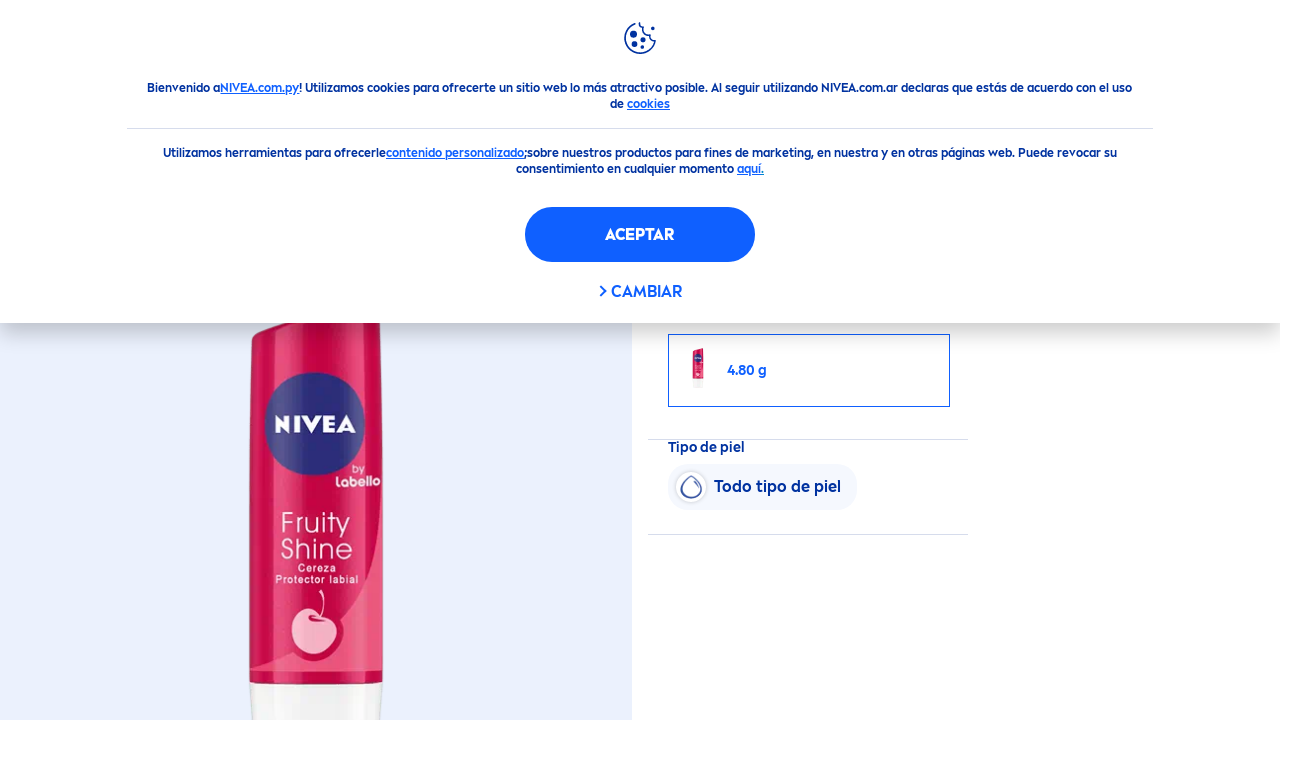

--- FILE ---
content_type: text/html; charset=utf-8
request_url: https://www.nivea.com.py/productos/fruity-shine-cereza-77919698507770123.html
body_size: 32975
content:



<!DOCTYPE html>
<html lang="es-PY" data-multilang="es-PY" dir="ltr">
<!--   
                  server:   prd-niv-cd-us 
                  instance: LIVE.CD
                  site:     NiveaX_Paraguay 
                  language: es-PY 
                  id:       {9E0430B0-4DAF-3AD5-1281-83FD3AC41A55}
                  template: Product
                  version:  1
                -->
<!-- NIVX -->
<head>
    <meta name="viewport" content="width=device-width, initial-scale=1.0,maximum-scale=5">
    <meta charset="UTF-8">
    
	<link rel="preconnect" href="https://stats.g.doubleclick.net"/>
	<link rel="preconnect" href="https://googleads.g.doubleclick.net"/>
	<link rel="preconnect" href="https://track.adform.net"/>
	<link rel="preconnect" href="https://www.facebook.com"/>
	<link rel="preconnect" href="https://connect.facebook.net"/>
	<link rel="preconnect" href="https://s2.adform.net"/>
	<link rel="preconnect" href="https://www.googletagmanager.com"/>
	<link rel="preconnect" href="https://consentmanager.mgr.consensu.org"/>
	<link rel="preconnect" href="https://www.google-analytics.com"/>
	<link rel="preconnect" href="https://www.googletagmanager.com"/>
	<link rel="preconnect" href="https://cdn.consentmanager.mgr.consensu.org"/>
	<link rel="preconnect" href="https://cdn.bunchbox.co"/>
	<link rel="preconnect" href="https://img.nivea.com"/>

    
    <script type="application/json" data-offline-banner>{"Icon":"\u003csvg xmlns=\"http://www.w3.org/2000/svg\"  viewBox=\"0 0 32 32\"\u003e\u003cpath d=\"M16.053,32A16,16,0,0,1,9.8,1.282a.8.8,0,1,1,.628,1.471A14.43,14.43,0,1,0,14.667,1.67.8.8,0,1,1,14.51.078a16,16,0,0,1,3.15,31.844h0A16.008,16.008,0,0,1,16.053,32Z\"/\u003e\u003cpath d=\"M14.736,9.478a1.373,1.373,0,1,1,0,.02Zm2.424,3.207v11.2H15.025v-11.2Z\"/\u003e\u003c/svg\u003e","Text":"Ooops, hay un problema con nuestra conexi\u0026oacute;n al servidor. Algunas funcionalidades no est\u0026aacute;n disponibles en este momento."}</script>

    
    
    
    <style id='above-theme'>:root{--AccordionPlusMinusButtonColor:var(--BaseInteractionColor);--AccordionSeparatorColor:#D6DCEC;--ActionLinkDefaultColor:var(--BaseInteractionColor);--ActionLinkHoverColor:var(--BaseLinkFontColorHover);--AnchorBackgroundActiveColor:var(--SecondaryBackgroundColor);--AnchorBorderColor:var(--SecondaryBackgroundColor);--AnchorBorderRadiusFirstChild:18px 0 0 18px;--AnchorBorderRadiusLastChild:0 18px 18px 0;--AnchorFontActiveColor:var(--BaseInteractionColor);--AnchorFontColor:var(--BaseFontColor);--BadgeBackgroundColor:#FF009A;--BaseBackgroundColor:var(--BaseFontColor);--BaseFontColor:#0032a0;--BaseInteractionColor:#0F60FF;--BaseLinkFontColor:var(--BaseInteractionColor);--BaseLinkFontColorHover:#92B7FF;--BenefitBulletsColor:var(--BaseFontColor);--BenefitsBackgroundColor:var(--ThirdBackgroundColor);--BrandBoldCopyFontFamilyType:NIVEABrandType-Bold;--BrandBorderRadius:12px;--BrandButtonFontFamilyType:NIVEABrandType-ExtraBold;--BrandCopyFontFamilyType:NIVEABrandType-Regular;--BrandExtraBoldFontFamilyType:NIVEABrandType-Bold;--BrandHeadlinesFontFamilyType:NIVEABrandType-Bold;--BrandLinkColor:var(--BaseInteractionColor);--BrandLinkColorHover:var(--BaseLinkFontColorHover);--BrandTemplateBackgroundColor:var(--SecondaryBackgroundColor);--BreadcrumbFontColor:var(--BaseFontColor);--BurgerArrowColor:#FFF;--BurgerBorderColor:#FFF;--BurgerFontColor:#FFF;--BurgerHeaderBackgroundColor:rgba(255,255,255,0.99);--BurgerHeaderIconColor:var(--BaseFontColor);--BurgerHeaderScrollBackgroundColor:rgb(255, 255, 255);--BurgerHeaderTopBackgroundColor:linear-gradient(0deg, rgba(255,255,255,0.33) 0%, rgba(255,255,255,1) 100%);;--BurgerInnerIconColor:#FFF;--BurgerMainBackgroundColor:rgba(0,50,160,0.95);--BurgerSecondaryBackgroundColor:rgba(0,50,160,0.95);--BurgerTeaserBackgroundColor:#FFF;--BurgerTeaserFontColor:var(--BaseFontColor);--ButtonBackgroundColor:var(--BaseInteractionColor);--ButtonBorderColor:var(--BaseInteractionColor);--ButtonBorderRadius:56px;--ButtonHoverBackgroundColor:#F3F7FF;--ButtonHoverBorderColor:var(--BaseInteractionColor);--ButtonHoverTextColor:var(--BaseInteractionColor);--ButtonSecondaryBorderColor:var(--BaseInteractionColor);--ButtonSecondaryHoverColor:#F3F7FF;--ButtonSecondaryTextColor:var(--BaseInteractionColor);--ContentSelectorActionLinkColorHover:var(--BaseLinkFontColorHover);--ContentSelectorDefaultIconColor:var(--BaseFontColor);--ContentSelectorIconColorHover:var(--BaseLinkFontColorHover);--ContentZoneTextLinkColor:var(--BaseInteractionColor);--ContentZoneTextLinkHoverColor:var(--BaseLinkFontColorHover);--CookieBannerDividerColor:#d6dcec;--CookieBannerLinkColor:var(--BaseInteractionColor);--DesktopFlyoutBackgroundColor:rgba(0,50,160,0.90);--DesktopFlyoutLinkColorHover:var(--BaseLinkFontColorHover);--DisabledColor:#F5F5F5;--ErrorColor:#E21010;--EshopProductInfoPromotionColor:#fe9119;--EshopProductOldPriceColor:#999;--EshopProductPricePerUnitColor:#999;--ExpanderColor:var(--BaseInteractionColor);--ExternalContentBlockBackgroundColor:#E5EAF5;--FilterBarCategoryBackgroundColor:#ffffff;--FilterBarCategoryItemBackgroundColorHover:var(--BaseLinkFontColorHover);--FilterBarCategoryItemBorderColor:var(--BaseInteractionColor);--FilterBarCategoryItemBorderColorHover:var(--BaseLinkFontColorHover);--FilterBarCategoryItemBorderRadius:32px;--FilterBarCategoryItemCountFontColor:var(--BaseLinkFontColorHover);--FilterBarCategoryItemCountFontHoverColor:#ffffff;--FilterBarCategoryItemFontColor:var(--BaseInteractionColor);--FilterBarCategoryItemFontColorHover:#ffffff;--FilterBarMainBackgroundColor:var(--BaseInteractionColor);--FilterBarMainFontColor:#ffffff;--FilterBorderColor:#d6dcec;--FilterCheckBoxActiveBackgroundColor:var(--BaseInteractionColor);--FilterCheckBoxBackgroundColor:var(--ThirdBackgroundColor);--FilterDropdownBackgroundColor:var(--SecondaryBackgroundColor);--FilterDropdownFontColor:var(--BaseInteractionColor);--FilterResultsCountColor:var(--BaseLinkFontColorHover);--FilterSubtitleTextColor:var(--BaseLinkFontColorHover);--FilterTitleTextColor:var(--BaseInteractionColor);--FooterBackgroundColor:var(--BaseBackgroundColor);--FooterBrandIconColor:var(--BaseFontColor);--FooterCopyColor:#ffffff;--FooterCopyColorHover:#F3F7FF;--FooterCopyrightBackgroundColor:#ffffff;--FooterCopyrightTextColor:var(--BaseFontColor);--FooterDividerLinesColor:#e5eaf5;--FooterHeadlineColor:#ffffff;--FooterSocialIconColor:#ffffff;--FooterSocialIconColorHover:#F3F7FF;--FormBubbleCheckedBackgroundColor:rgba(15,96,255,0.8);--FormBubbleTextColor:var(--BaseInteractionColor);--FormBubbleTextHoverColor:var(--BaseLinkFontColorHover);--FormCheckBoxCheckedBackgroundColor:var(--BaseInteractionColor);--FormCheckBoxTransitionBackgroundColor:#B8E986;--FormInputFieldBackgroundColor:#f5f5f5;--FormInputFieldBorderColor:var(--BaseInteractionColor);--FormInputFieldLabelColor:var(--BaseFontColor);--FormInputFieldTextColor:var(--BaseInteractionColor);--FormMultistepButtonBackgroundColor:var(--BaseInteractionColor);--FormMultistepLeftButtonBackgroundColor:#ffffff;--FormMultistepLeftButtonHoverBackgroundColor:#ffffff;--FormMultistepLeftButtonHoverIconColor:var(--BaseLinkFontColorHover);--FormMultistepLeftButtonIconColor:var(--BaseInteractionColor);--FormMultistepRightButtonBackgroundColor:var(--BaseInteractionColor);--FormMultistepRightButtonHoverBackgroundColor:var(--BaseLinkFontColorHover);--FormMultistepRightButtonHoverIconColor:#ffffff;--FormMultistepRightButtonIconColor:#ffffff;--FormProgressBarBackgroundColor:#d6dcec;--FormRatingStarCheckedColor:#FE9119;--FormRatingStarCheckedHoverColor:#F8B530;--FormRatingStarUncheckedColor:#F5F5F5;--FormRevealPasswordEyeColor:var(--BaseInteractionColor);--FormScrollBarBackgroundColor:var(--ThirdBackgroundColor);--FormScrollBarThumbColor:var(--BaseInteractionColor);--FormSelectBoxListItemColor:var(--BaseInteractionColor);--FormSelectBoxListItemHoverBackgroundColor:var(--SecondaryBackgroundColor);--FormSelectBoxTopLevelTextColor:var(--BaseInteractionColor);--FormToggleActiveColor:var(--BaseInteractionColor);--FormUploadBrowseBorderColor:var(--BaseInteractionColor);--FormUploadBrowseTextColor:var(--BaseInteractionColor);--FormUploadLabelColor:var(--BaseInteractionColor);--FormValidationErrorBackgroundColor:#FFD3D4;--FormValidationErrorTextColor:var(--ErrorColor);--GeneralTeaserContentBackgroundColor:#ffffff;--HotspotBackgroundGradient:rgba(255,255,255,0.90);--MarketingSliderBackgroundColor:var(--SecondaryBackgroundColor);--MobileNavBottomBarIconColor:var(--BaseInteractionColor);--MobileNavButtonBackgroundColor:var(--BaseInteractionColor);--MobileNavIconColor:#ffffff;--MobileNavInnerCircleBackgroundColor:var(--BaseFontColor);--MobileNavOuterCircleBackgroundColor:var(--BaseFontColor);--MobileNavScrollbarButtonColor:var(--BaseInteractionColor);--MobileNavScrollbarColor:#ffffff;--NavigationFlyoutLinkColor:#ffffff;--NavigationIconColor:var(--BaseFontColor);--NewsletterButtonBackgroundColor:transparent;--NewsletterButtonBackgroundHoverColor:#ffffff;--NewsletterButtonBorderColor:#ffffff;--NewsletterButtonBorderHoverColor:#ffffff;--NewsletterButtonTextColor:#ffffff;--NewsletterButtonTextHoverColor:var(--BaseInteractionColor);--NewsletterFontColor:#ffffff;--PaginationBulletsPrimaryColor:var(--BaseInteractionColor);--PaginationBulletsSecondaryColor:var(--BaseLinkFontColorHover);--PdpStageBackgroundDesktop:var(--SecondaryBackgroundColor);--PdpStageBackgroundMobile:var(--SecondaryBackgroundColor);--PromotionBannerDefaultBackgroundColor:#8397c6;--PromotionBannerDefaultButtonBackgroundColor:var(--BaseInteractionColor);--PromotionBannerDefaultButtonTextAndBorderColor:#ffffff;--PromotionBannerSalesBackgroundColor:#8397c6;--PromotionBannerSustainabilityBackgroundColor:#8397c6;--QuicklinksBackgroundColor:var(--SecondaryBackgroundColor);--QuicklinksLinkBackgroundColor:#FFFFFF;--QuicklinksLinkFontColor:var(--BaseInteractionColor);--QuicklinksLinkFontColorHover:var(--BaseLinkFontColorHover);--SecondaryBackgroundColor:#EBF1FD;--SecondaryFontColor:#ffffff;--SecondaryGradientBackgroundColor:linear-gradient(135deg,#3159B1,#3159B1);--SecondaryHighlightColor:#64A70B;--SecondaryHighlightColorHover:#64A70B;--SecondaryLinkFontColor:#ffffff;--SecondaryLinkFontColorHover:var(--BaseLinkFontColorHover);--SelectedFilterBackground:var(--BaseInteractionColor);--SelectedFiltersCloseBackgroundColor:var(--BaseLinkFontColorHover);--SeparatorLineColor:#d6dcec;--ServiceLayerCloseColor:var(--BaseInteractionColor);--SiteChooserBodyCopyFontColor:#fff;--SiteChooserBrandIconColor:#0032a0;--SiteChooserCountriesColor:#ffffff;--SiteChooserFooterBackgroundColor:#0032a0;--SiteChooserFooterBrandIconColor:#ffffff;--SiteChooserFooterCopyrightColor:#6e85bc;--SiteChooserFooterLinksColor:#ffffff;--SiteChooserHeadlineFontColor:#ffffff;--SiteChooserRegionTitleColor:#ffffff;--SiteChooserSublineFontColor:#ffffff;--SkipLinkFontColor:var(--BaseInteractionColor);--SliderbarPrimaryColor:var(--BaseInteractionColor);--SliderbarSecondaryColor:var(--ThirdBackgroundColor);--StandardTeaserSliderBackground:var(--SecondaryBackgroundColor);--TabTitleColor:var(--BaseFontColor);--ThirdBackgroundColor:#F5F8FE;--TooltipBoxColor:var(--SecondaryBackgroundColor);--TooltipHoverIconColor:var(--BaseLinkFontColorHover);--TooltipIconColor:var(--BaseInteractionColor);--TrustBackgroundColor:var(--SecondaryBackgroundColor);--TrustCircleBackgroundColor:var(--BaseFontColor);--TrustCircleBorderColor:var(--BaseFontColor);--TrustCircleTextColor:#ffffff}</style><style id='above'>a{background-color:transparent;text-decoration:none}ol,ul{margin:0;padding:0}abbr[title]{border-bottom:none;text-decoration:underline;-webkit-text-decoration:underline dotted;text-decoration:underline dotted}b,strong{font-family:var(--BrandBoldCopyFontFamilyType);font-weight:400}p:blank,p:empty{display:none;margin:0}em{font-style:italic}code,kbd,samp{font-family:monospace,monospace;font-size:1em}small{font-size:80%}sub,sup{font-size:75%;line-height:0;position:relative;vertical-align:baseline}sub{bottom:-.25em}sup{top:-.5em}img{border-style:none}button,input,optgroup,select,textarea{font-family:inherit;font-size:100%;line-height:1.15;margin:0}button,input{overflow:visible}button,select{text-transform:none}[type=button],[type=reset],[type=submit],button{-webkit-appearance:button}[type=button]::-moz-focus-inner,[type=reset]::-moz-focus-inner,[type=submit]::-moz-focus-inner,button::-moz-focus-inner{border-style:none;padding:0}[type=button]:-moz-focusring,[type=reset]:-moz-focusring,[type=submit]:-moz-focusring,button:-moz-focusring{outline:1px dotted ButtonText}a,button{outline:none}fieldset{padding:.35em .75em .625em}legend{box-sizing:border-box;color:inherit;display:table;max-width:100%;padding:0}li{list-style-type:none}progress{-webkit-appearance:none;-moz-appearance:none;appearance:none;vertical-align:baseline}textarea{overflow:auto}[type=checkbox],[type=radio]{box-sizing:border-box;padding:0}[type=number]::-webkit-inner-spin-button,[type=number]::-webkit-outer-spin-button{height:auto}[type=search]{-webkit-appearance:textfield;outline-offset:-2px}[type=search]::-webkit-search-decoration{-webkit-appearance:none}::-webkit-file-upload-button{-webkit-appearance:button;font:inherit}details{display:block}summary{display:list-item}template{display:none}[hidden]{display:none!important}table{word-break:normal}.remove-padding-horizontally{padding-left:0;padding-right:0}.nx-u-arrow-down,.nx-u-arrow-left,.nx-u-arrow-right,.nx-u-arrow-up{color:inherit;display:flex;height:6px;position:relative;width:6px}.nx-u-arrow-down:before,.nx-u-arrow-left:before,.nx-u-arrow-right:before,.nx-u-arrow-up:before{content:"";display:inline-block;height:6px;position:absolute;width:6px}.nx-u-arrow-down:before,.nx-u-arrow-up:before{border-right:2px solid transparent;border-top:2px solid transparent;border-color:inherit;transition:transform .5s}.nx-u-arrow-left:before,.nx-u-arrow-right:before{border-right:2px solid transparent;border-top:2px solid transparent;border-color:inherit;top:5px}.nx-u-arrow-left--small:before,.nx-u-arrow-right--small:before{border-right:solid transparent;border-color:inherit;border-width:1px;height:5px;width:5px}.nx-u-arrow-down,.nx-u-arrow-up{margin-left:7px}.nx-u-arrow-right:before{right:10px;transform:rotate(45deg)}.nx-u-arrow-right--small{right:8px}.nx-u-arrow-left:before{left:8px;transform:rotate(-135deg)}.nx-u-arrow-up:before{transform:translateY(35%) rotate(-45deg)}.nx-u-arrow-down:before{transform:translateY(-35%) rotate(135deg)}*{-webkit-tap-highlight-color:transparent}[class*=nx-]{box-sizing:border-box}.nx-breadcrumb__container,.nx-u-container,.nx-user-actions-container{box-sizing:border-box;margin-left:auto;margin-right:auto;min-width:320px;padding-left:20px;padding-right:20px;width:100%}@media (min-width:1280px){.nx-breadcrumb__container,.nx-u-container,.nx-user-actions-container{max-width:1280px}}html{color:var(--BaseFontColor);font-family:var(--BrandCopyFontFamilyType),system-ui,-apple-system,BlinkMacSystemFont,"Segoe UI","Roboto","Oxygen","Ubuntu","Cantarell","Fira Sans","Droid Sans","Helvetica Neue",sans-serif;font-size:112.5%;height:100%;line-height:1.45;scroll-behavior:smooth}body,html{width:100%}body{background-color:#fff;display:flex;fill:var(--BaseFontColor);flex-direction:column;-webkit-hyphenate-limit-chars:7 3 4;-webkit-hyphens:auto;margin:0;min-height:100%;padding:0;word-break:break-word;-webkit-hyphenate-limit-lines:2;-webkit-hyphenate-limit-last:always;-moz-hyphenate-limit-chars:7 3 4;-moz-hyphens:auto;-moz-hyphenate-limit-lines:2;-moz-hyphenate-limit-last:always;-ms-hyphenate-limit-chars:7 3 4;-ms-hyphens:auto;-ms-hyphenate-limit-lines:2;-ms-hyphenate-limit-last:always;hyphenate-limit-chars:7 3 4;hyphens:auto;hyphenate-limit-lines:2;hyphenate-limit-last:always}body.nx-pagetype-home-page,body[class*=-category-page],body[class*=-cluster-page],body[class*=-overview-page],body[class*=category-page]{background-color:var(--BrandTemplateBackgroundColor,transparent)}main{align-items:stretch;display:flex;flex-direction:column}.nx-main-inner,main{flex-basis:auto;flex-grow:1;flex-shrink:1}.nx-main-inner{width:100%}footer{flex-shrink:0}.nx-u-gray-background{background-color:#f5f5f5}img{position:relative}img:after{background:#fff;bottom:0;content:"";display:block;left:0;position:absolute;right:0;top:0;z-index:-1}.nx-header-icons .nx-svg,.nx-header-icons .nx-svg-container svg{fill:var(--NavigationIconColor,var(--BaseFontColor));height:35px;width:60px}.nx-link,a{color:var(--BrandLinkColor,var(--BaseLinkFontColor))}.nx-link:hover,a:hover{color:var(--BrandLinkColorHover,var(--BaseLinkFontColorHover))}.cmplazybtn .cmplazybtnlink{align-items:center;background-color:var(--ButtonBackgroundColor,var(--BaseFontColor));background-position:50%;border:1px solid var(--ButtonBackgroundColor,var(--BaseFontColor));border-radius:var(--ButtonBorderRadius,50px);box-sizing:border-box;color:var(--ButtonTextColor,var(--SecondaryFontColor));color:inherit;cursor:pointer;display:flex;font-family:var(--BrandButtonFontFamilyType,var(--BrandBoldCopyFontFamilyType,var(--BrandCopyFontFamilyType))),system-ui,-apple-system,BlinkMacSystemFont,"Segoe UI","Roboto","Oxygen","Ubuntu","Cantarell","Fira Sans","Droid Sans","Helvetica Neue",sans-serif;font-size:.88888889rem;height:55px;hyphens:manual;-webkit-hyphens:initial;-ms-hyphens:initial;hyphens:auto;justify-content:center;line-height:1.16666667rem;line-height:1.11111111rem;margin:4px;max-width:100%;outline:none;overflow:hidden;padding:4px 24px;text-align:center;text-decoration:none;text-decoration:none!important;text-transform:uppercase;transition:background .8s,border .25s,color .25s;vertical-align:top;white-space:normal;width:230px}.cmplazybtn .cmplazybtnlink:active{transition:background 0s,border .25s,color .25s}.cmplazybtn .cmplazybtnlink:active[disabled]{pointer-events:none}.cmplazybtn .cmplazybtnlink:disabled,.cmplazybtn .cmplazybtnlink[disabled]{cursor:not-allowed!important}.cmplazybtn .cmplazybtnlink:focus-visible{outline:2px solid var(--BaseInteractionColor,var(--BaseFontColor));outline-offset:2px}.nx-add-to-cart .nx-tooltip-container,.nx-range-dropdown__list-wrapper,.nx-tooltip__icons{display:none}.nx-u-center-block{margin:auto}.nx-no-hyphens{display:contents;hyphens:none}@media (-ms-high-contrast:active),(-ms-high-contrast:none){body main{display:block}}.nx-font-display-1{font-size:5rem;line-height:100%}.nx-font-display-2{font-size:4rem;line-height:100%}.nx-font-display-3{font-size:3rem;line-height:100%}.nx-font-display-4{font-size:2.5rem;line-height:100%}.nx-font-heading-1{font-size:2rem;line-height:100%}.nx-font-heading-2{font-size:1.55555556rem;line-height:100%}.nx-font-heading-3{font-size:1.22222222rem;line-height:100%}.nx-font-heading-4{font-size:1.11111111rem;line-height:110%}.nx-font-heading-5{font-size:1rem;line-height:120%}.nx-font-heading-6{font-size:.77777778rem;line-height:120%}.nx-font-heading-7{font-size:.66666667rem;line-height:110%}.nx-font-body-1{font-size:1rem;line-height:140%}.nx-font-body-2{font-size:.88888889rem;line-height:140%}.nx-font-body-3{font-size:.77777778rem;line-height:140%}.nx-font-overheader-1{font-size:1.22222222rem;line-height:120%}.nx-font-overheader-2{font-size:1rem;line-height:130%}.nx-font-overheader-3{font-size:.88888889rem;line-height:120%}.nx-font-overheader-4{font-size:.66666667rem;line-height:120%}.nx-font-body-details-1{font-size:.66666667rem;line-height:140%}.nx-font-body-details-2{font-size:.66666667rem;line-height:120%}.nx-font-text-link-large{font-size:1rem;line-height:120%}.nx-font-text-link-medium{font-size:.88888889rem;line-height:120%}.nx-font-text-link-small{font-size:.77777778rem;line-height:115%}.nx-font-button-text-large{font-size:1rem;line-height:120%}.nx-font-button-text-medium{font-size:.88888889rem;line-height:120%}.nx-font-button-text-small{font-size:.66666667rem;line-height:120%}.nx-u-txt--center{text-align:center}.nx-u-txt--left{text-align:left}.nx-u-txt--right{text-align:right}.nx-txt-uppercase{text-transform:uppercase}.nx-txt-lowercase{text-transform:lowercase}.nx-txt--capitalcase{text-transform:capitalize}.nx-txt--case-none{text-transform:none}.nx-font--regular{font-family:var(--BrandCopyFontFamilyType),system-ui,-apple-system,BlinkMacSystemFont,"Segoe UI","Roboto","Oxygen","Ubuntu","Cantarell","Fira Sans","Droid Sans","Helvetica Neue",sans-serif}.nx-font--bold{font-family:var(--BrandBoldCopyFontFamilyType,var(--BrandCopyFontFamilyType)),system-ui,-apple-system,BlinkMacSystemFont,"Segoe UI","Roboto","Oxygen","Ubuntu","Cantarell","Fira Sans","Droid Sans","Helvetica Neue",sans-serif}.nx-font--extrabold{font-family:var(--BrandExtraBoldFontFamilyType,var(--BrandBoldCopyFontFamilyType)),system-ui,-apple-system,BlinkMacSystemFont,"Segoe UI","Roboto","Oxygen","Ubuntu","Cantarell","Fira Sans","Droid Sans","Helvetica Neue",sans-serif}.alpaca-form h1,.alpaca-form h2,.alpaca-form h3,.squarelovin-headline{font-family:var(--BrandBoldCopyFontFamilyType,var(--BrandCopyFontFamilyType)),system-ui,-apple-system,BlinkMacSystemFont,"Segoe UI","Roboto","Oxygen","Ubuntu","Cantarell","Fira Sans","Droid Sans","Helvetica Neue",sans-serif}.nx-btn{background-position:50%;border:1px solid var(--ButtonBackgroundColor,var(--BaseFontColor));color:var(--ButtonTextColor,var(--SecondaryFontColor));cursor:pointer;font-family:var(--BrandButtonFontFamilyType,var(--BrandBoldCopyFontFamilyType,var(--BrandCopyFontFamilyType))),system-ui,-apple-system,BlinkMacSystemFont,"Segoe UI","Roboto","Oxygen","Ubuntu","Cantarell","Fira Sans","Droid Sans","Helvetica Neue",sans-serif;hyphens:manual;-webkit-hyphens:initial;-ms-hyphens:initial;line-height:1.16666667rem;margin:4px;text-decoration:none;transition:background .8s,border .25s,color .25s;vertical-align:top}.nx-btn:active{transition:background 0s,border .25s,color .25s}.nx-btn:active[disabled]{pointer-events:none}.nx-btn:disabled,.nx-btn[disabled]{cursor:not-allowed!important}.nx-btn,.nx-btn--primary,.nx-btn--primary-inverse,.nx-btn--secondary,.nx-btn--secondary-inverse,.nx-btn--tertiary{width:230px}.nx-btn--primary-inverse:focus-visible,.nx-btn--primary:focus-visible,.nx-btn--secondary-inverse:focus-visible,.nx-btn--secondary:focus-visible,.nx-btn--tertiary:focus-visible,.nx-btn:focus-visible{outline:2px solid var(--BaseInteractionColor,var(--BaseFontColor));outline-offset:2px}.nx-btn,.nx-btn--primary{background-color:var(--ButtonBackgroundColor,var(--BaseFontColor))}.nx-btn--disabled{cursor:not-allowed;pointer-events:none}.nx-btn--disabled:before{opacity:.4}.nx-background{position:relative}.nx-background__inner{background:var(--PdpStageBackgroundMobile,var(--SecondaryGradientBackgroundColor));height:290px;left:0;overflow:hidden;position:absolute;top:0;width:100%}.nx-background--full-height-desktop~.nx-product-stage__slider .nx-product__thumb,.nx-background--full-height-mobile~.nx-product-stage__slider .nx-product__thumb{border:0}@media (min-width:320px) and (max-width:767px){.nx-background--full-height-mobile{position:static}.nx-background--full-height-mobile .nx-background__inner{height:100%}}.nx-user-actions--bottom .nx-shariff{min-height:70px}.nx-footer{background:var(--FooterBackgroundColor,var(--BaseBackgroundColor))}.nx-footer .nx-footer-nav a{display:inline-table;margin-right:-3px;padding-bottom:.625em;padding-left:.688em;padding-right:.688em;text-decoration:underline}.nx-footer .nx-footer-nav li{display:inline}.nx-footer .nx-u-container>div{float:left}.nx-footer .nx-social-icons__wrapper-outer svg{fill:var(--FooterSocialIconColor,var(--SecondaryFontColor))}.nx-footer .nx-footer__newsletter,.nx-footer a{color:var(--FooterCopyColor,var(--SecondaryLinkFontColor))}.nx-footer .nx-copyright{background-color:var(--FooterCopyrightBackgroundColor,var(--BaseBackgroundColor));display:flex;width:100%}.nx-footer .nx-footer-nav{padding-top:14px}.nx-footer .nx-newsletter__input-text{margin-bottom:20px}.nx-footer input[type=checkbox]{display:none}.nx-footer-headline{color:var(--FooterHeadlineColor,var(--SecondaryFontColor,#fff))}.nx-hdl-1,.nx-hdl-2,.nx-hdl-3,.nx-hdl-4,.nx-hdl-5,.nx-hdl-6,.nx-hdl-7,h1,h2,h3,h4,h5,h6{color:var(--BrandHeadlinesColor,var(--BaseFontColor));font-weight:400;margin-top:0}.h6,.nx-hdl-6{font-weight:400;margin-top:0}.nx-hdl-1,h1{font-size:1.55555556rem;line-height:1.88888889rem}.nx-hdl-1,.nx-hdl-2,h1{color:var(--BrandHeadlinesColor,var(--BaseFontColor));font-weight:400;margin-top:0}.nx-hdl-2{font-size:1.33333333rem;line-height:1.55555556rem}.nx-hdl-3{font-size:1.11111111rem;line-height:1.33333333rem}.nx-hdl-3,.nx-hdl-4{color:var(--BrandHeadlinesColor,var(--BaseFontColor));font-weight:400;margin-top:0}.nx-hdl-4{font-size:1rem;line-height:1.22222222rem}.nx-hdl-5{font-size:.88888889rem;line-height:1.11111111rem}.nx-hdl-5,.nx-hdl-6,h6{color:var(--BrandHeadlinesColor,var(--BaseFontColor));font-weight:400;margin-top:0}.nx-hdl-6,h6{font-size:.66666667rem;line-height:.88888889rem}.nx-hdl-7{color:var(--BrandHeadlinesColor,var(--BaseFontColor));font-size:1.77777778rem;font-weight:400;line-height:2.11111111rem;margin-top:0}.nx-hdl-8{font-size:3.44444444rem;line-height:3.77777778rem}.nx-sbl-2{font-size:1.33333333rem;line-height:1.55555556rem}.nx-sbl-3{font-size:1.11111111rem;line-height:1.33333333rem}.nx-sbl-4{font-size:1rem;line-height:1.22222222rem}.nx-sbl-5{font-size:.88888889rem;line-height:1.11111111rem}.nx-sbl-6{font-size:.66666667rem;line-height:.88888889rem}.nx-content-zone__text .nx-expander__content p:not(:empty){margin-bottom:8px}.nx-content-zone{display:flex}.nx-content-zone p:empty,.nx-content-zone p:not([class]){margin-bottom:0;margin-top:0}.nx-content-zone__btn{margin-left:auto;margin-right:auto}.nx-btn.nx-content-zone__btn{border-width:1px;display:inline-flex}.nx-content-zone__action-link{display:inline-block}.nx-content-zone__action-link,.nx-content-zone__btn{margin-bottom:24px}.nx-u-image--hidden{left:50%;opacity:0;overflow:hidden;position:absolute;top:50%;transform:translateX(-50%) translateY(-50%);transition:opacity .5s;transition-delay:.1s;visibility:hidden}.nx-u-image-video{position:relative}.nx-u-image-video video{height:100%;left:0;-o-object-fit:cover;object-fit:cover;position:absolute;top:0;width:100%}.nx-video__btn-play{display:none}.nx-video__btn-play--show{display:flex}.nx-content-zone__image .nx-svg-container{bottom:10px;height:32px;position:absolute;right:20px;width:32px}.nx-content-zone-intro__items svg{width:56px}.nx-content-zone-intro--background-image+.nx-content-zone-intro__items{padding-left:16px;padding-right:16px}.nx-content-zone__items>.nx-row{margin-left:0;margin-right:0}.nx-mob-nav__wrapper,.nx-push-notification__outer{bottom:160px;left:0;position:fixed;right:0;z-index:1450}.nx-push-notification__outer{z-index:2400}.nx-mob-nav{height:68px;left:calc(100% - 68px);position:absolute;top:-12px;width:68px}.nx-mob-nav,.nx-mob-nav:before{opacity:0;transition:opacity .3s}.nx-mob-nav:before{background-color:hsla(0,0%,100%,.5);bottom:0;content:"";left:0;right:0;top:0;z-index:-10}.nx-pagetype-home-page .nx-mob-burger-nav--scroll-color-transition{background-color:transparent;min-height:auto;position:fixed;top:0;width:100%;z-index:200}.nx-pagetype-home-page .nx-mob-burger-nav--scroll-color-transition .nx-mob-burger-nav__header{height:56px}.nx-pagetype-home-page .nx-mob-burger-nav--scroll-color-transition .nx-mob-burger-nav__wrapper .nx-u-container{padding-left:10px}.nx-pagetype-home-page .nx-mob-burger-nav--scroll-color-transition .nx-burger-wrapper{border:none}.nx-pagetype-home-page .nx-mob-burger-nav--scroll-color-transition .nx-mob-burger-nav__header__icons__svg{display:flex}.nx-pagetype-home-page .nx-mob-burger-nav--scroll-color-transition .nx-u-container,.nx-pagetype-home-page .nx-mob-burger-nav--scroll-color-transition-scroll .nx-u-container{transition:background .3s ease}.nx-pagetype-home-page .nx-mob-burger-nav--scroll-color-transition .nx-u-container{background:var(--BurgerHeaderTopBackgroundColor,var(--SecondaryBackgroundColor))}.nx-pagetype-home-page .nx-mob-burger-nav--scroll-color-transition-scroll .nx-u-container{background:var(--BurgerHeaderScrollBackgroundColor,var(--BurgerHeaderTopBackgroundColor,var(--SecondaryBackgroundColor)))}.nx-mob-nav__bottom-bar .nx-mob-nav__bottom-bar__icons__svg{visibility:hidden;width:32px}.nx-show-splash-screen .nx-mob-nav{opacity:0;transition:none;z-index:-1}.nx-mob-nav__inner,.nx-mob-nav__inner-flyout{background-color:var(--MobileNavOuterCircleBackgroundColor,var(--BaseFontColor));border-radius:100%;height:610px;left:50%;overflow:hidden;position:absolute;top:50%;transform:translate(-50%,-50%);transform-origin:0 0;visibility:hidden;width:610px}.nx-nav-desktop__wrapper{background:var(--DesktopNavigationBackgroundColor,#fff);display:none;height:73px;padding-top:12px;position:relative;z-index:1310}.nx-nav-desktop__wrapper:after{clear:both;content:"";display:table}.nx-nav-desktop__wrapper .nx-u-container{display:flex;justify-content:space-between;width:100%}.nx-nav-desktop__logo{display:inline-block;fill:var(--DesktopNavigationBrandIconColor,var(--BaseFontColor))}.nx-nav-desktop__logo svg{height:50px;width:135px}.nx-nav-desktop{height:61px;max-width:100%;overflow:auto;padding:0 20px;scrollbar-width:none;transition:height .8s ease;width:100%}.nx-nav-desktop--open .nx-nav-desktop{height:1500px;transition:height .8s ease}.nx-nav-desktop::-webkit-scrollbar{display:none}.nx-nav-first-level{display:inline-block;white-space:nowrap;-ms-overflow-style:none;overflow:auto;scrollbar-width:none}.nx-nav-first-level::-webkit-scrollbar{display:none}.nx-scroll-slider--active .nx-nav-first-level{max-width:100%}.nx-nav-first-level__item{color:var(--NavigationFontColor,var(--BaseFontColor));display:block;display:inline-block;font-family:var(--NavigationFontFamilyType,var(--BrandCopyFontFamilyType)),system-ui,-apple-system,BlinkMacSystemFont,"Segoe UI","Roboto","Oxygen","Ubuntu","Cantarell","Fira Sans","Droid Sans","Helvetica Neue",sans-serif;font-size:1rem;line-height:1.22222222rem;line-height:1;text-transform:uppercase;white-space:nowrap}.nx-nav-desktop__flyout{display:none;white-space:normal}.nx-nav-first-level__link{color:var(--NavigationFontColor,var(--BaseFontColor));display:inline-block;padding:16px 10px 28px}.nx-nav-first-level__link:after{content:attr(title);display:block;font-family:var(--BrandHeadlinesFontFamilyType,var(--BrandBoldCopyFontFamilyType,var(--BrandCopyFontFamilyType))),system-ui,-apple-system,BlinkMacSystemFont,"Segoe UI","Roboto","Oxygen","Ubuntu","Cantarell","Fira Sans","Droid Sans","Helvetica Neue",sans-serif;height:0;overflow:hidden;visibility:hidden}.nx-header-icons{display:flex;height:60px;margin-left:auto;padding-top:9px}.nx-header-icons a:hover svg path{fill:var(--NavigationIconColorHover,var(--BaseLinkFontColorHover))}.nx-header-icon,.nx-header-icons__item{position:relative}.nx-header-icon{cursor:pointer;display:inline-block}.nx-mob-burger-nav__action-items .nx-header-icon,.nx-mob-burger-nav__action-items .nx-header-icons__item{display:inline}.nx-header-icon-lang__text{color:var(--MobileNavIconColor,var(--SecondaryFontColor));font-size:.66666667rem;left:33%;line-height:1rem;overflow:hidden;position:absolute;text-transform:uppercase;transform:translateY(50%)}.nx-header-icon-lang:hover .nx-header-icon-lang__text{color:var(--NavigationIconColorHover,var(--BaseLinkFontColorHover));transition:all .4s}span.nx-nav-desktop__arrow{top:28px}.nx-nav-desktop__scroll{display:none}.nx-scroll-slider--active .nx-nav-desktop__scroll{display:block;height:0;margin:0 -20px;position:relative;top:-69px}.nx-scroll-slider--active .nx-nav-desktop__scroll:after,.nx-scroll-slider--active .nx-nav-desktop__scroll:before{background-color:var(--DesktopNavigationBackgroundColor,#fff);content:"";height:50px;position:absolute;width:40px;z-index:9}.nx-scroll-slider--active .nx-nav-desktop__scroll:after{-webkit-mask-image:linear-gradient(270deg,transparent,#000 20px,#000 calc(100% - 20px),transparent);mask-image:linear-gradient(270deg,transparent,#000 20px,#000 calc(100% - 20px),transparent);right:0}.nx-scroll-slider--active .nx-nav-desktop__scroll:before{left:-3px;-webkit-mask-image:linear-gradient(90deg,transparent,#000 20px,#000 calc(100% - 20px),transparent);mask-image:linear-gradient(90deg,transparent,#000 20px,#000 calc(100% - 20px),transparent)}.nx-user-actions-container{display:none}.nx-product-stage{padding-bottom:40px;position:relative}.nx-product-stage__slider{opacity:0;position:relative}.nx-product-stage__slider .nx-slider{height:390px;margin-bottom:30px;overflow:hidden;position:relative;transition:transform}.nx-product-stage__item{position:relative}.nx-product__phototin{padding-left:20px;padding-right:20px}.nx-product-stage__badge{left:0;position:absolute;top:16px;z-index:1}.nx-product-stage__badge .nx-badge__item:empty{display:none}.nx-product-summary .nx-benefits__list img,.nx-product-summary .nx-benefits__list svg{border:none;border-radius:0;padding:0}.nx-product-summary .nx-pas,.nx-product-summary .nx-user-actions-container{padding-left:0;padding-right:0}.nx-product-summary .nx-pas__product-attributes--text{text-align:left}.nx-product-summary .nx-rating--pdp .nx-rating__total{min-width:unset}.nx-product-summary .nx-add-to-cart{min-height:60px}.nx-product-summary .nx-add-to-cart--prices-loaded{min-height:0}.nx-product-summary .nx-u-container--rating{line-height:0;padding-left:0;padding-right:0}.nx-product-summary .nx-add-to-cart-wrapper,.nx-product-summary .nx-pricing{margin-bottom:18px}.nx-product-summary .nx-original-price{margin-bottom:10px}.nx-add-to-cart~.nx-expand-section{margin-top:16px}.nx-rating__recommended-times{display:inline-block;font-size:.88888889rem;line-height:1.44444444rem;margin:24px 0;width:100%}.nx-product-stage__headline{margin-bottom:0}.nx-pas__button,.nx-pas__navigation{position:relative}.nx-pas__button{background-color:var(--ThirdBackgroundColor,#f5f5f5);border-radius:8px;color:var(--BaseFontColor);display:inline-block;font-size:.77777778rem;line-height:1.38888889rem;padding:1px 28px 1px 8px}.nx-pas__button .nx-icon__nav-arrow{height:20px;position:absolute;right:6px;top:50%;transform:translateY(-50%);width:20px}.nx-pas__button .nx-icon__nav-arrow:after{border:none;border-bottom:2px solid var(--BaseFontColor);border-left:2px solid var(--BaseFontColor);content:"";height:30%;position:absolute;right:0;top:0;transform:rotate(-45deg) translate3d(-80%,-10%,0);transform-origin:center center;width:30%}.nx-pas__button--one-element{padding-right:8px;pointer-events:none}.nx-pas__button--one-element .nx-icon__nav-arrow{display:none}.nx-product-stage__item--video .nx-video{align-items:center;display:flex;height:100%}.nx-slider__flexbox{height:100%;min-width:375px;width:100%}.nx-slider__flexbox .cmplazypreviewmsginner{height:358px;max-height:400px;overflow-y:scroll;padding-bottom:15px!important;padding-top:15px!important}.nx-slider__flexbox .nx-video,.nx-slider__flexbox .nx-video__container{height:inherit}.nx-pdp-two-columns .nx-product-stage{margin-bottom:8px;padding-bottom:8px}.nx-pdp-two-columns .nx-product-stage__item{height:calc(100% - 6px)}.nx-pdp-two-columns .nx-sticky{position:fixed}.nx-pdp-two-columns .nx-endposition{position:absolute}.nx-pdp-two-columns .nx-u-justify-start .nx-pas{align-items:flex-start;text-align:left}.nx-pdp-two-columns .nx-u-justify-end .nx-pas{align-items:flex-end;text-align:right}.nx-pdp-two-columns .nx-u-align-top .nx-pas{justify-content:flex-start}.nx-pdp-two-columns .nx-u-align-center .nx-pas{justify-content:center}.nx-pdp-two-columns .nx-u-align-bottom .nx-pas{justify-content:flex-end}.nx-pdp-two-columns .nx-u-justify-end .nx-pricing{margin-right:16px}.nx-pdp-two-columns+.nx-product-stage__grid{margin-top:1px}.nx-product-info-with-grid .nx-pas{display:flex;flex-flow:column;margin:0;padding:0}.nx-pdp-two-columns .nx-two-columns__half-col.nx-u-justify-start,.nx-pdp-two-columns .nx-u-row .nx-u-justify-start{justify-content:flex-start}.nx-pdp-two-columns .nx-two-columns__half-col.nx-u-justify-start .nx-pas__navigation,.nx-pdp-two-columns .nx-two-columns__half-col.nx-u-justify-start .nx-pas__product-attributes--text,.nx-pdp-two-columns .nx-two-columns__half-col.nx-u-justify-start .nx-product-stage__headline,.nx-pdp-two-columns .nx-u-row .nx-u-justify-start .nx-pas__navigation,.nx-pdp-two-columns .nx-u-row .nx-u-justify-start .nx-pas__product-attributes--text,.nx-pdp-two-columns .nx-u-row .nx-u-justify-start .nx-product-stage__headline{text-align:left}.nx-pdp-two-columns .nx-two-columns__half-col.nx-u-justify-start .product-variation__tags{justify-content:flex-start}.nx-pdp-two-columns .nx-two-columns__half-col.nx-u-justify-end .product-variation__tags{justify-content:flex-end}.nx-pdp-two-columns .nx-two-columns__half-col.nx-u-justify-center .nx-pas,.nx-pdp-two-columns .nx-two-columns__half-col.nx-u-justify-center .nx-product-stage__headline{text-align:center}.nx-pdp-two-columns .nx-two-columns__half-col.nx-u-justify-center .product-variations__inner-scroll{margin-left:auto;margin-right:auto}.nx-pdp-two-columns .nx-two-columns__half-col.nx-u-justify-center .product-variation__tags{justify-content:center}.nx-pdp-two-columns .nx-two-columns__half-col.nx-u-justify-end,.nx-pdp-two-columns .nx-u-row .nx-u-justify-end{justify-content:flex-end}.nx-pdp-two-columns .nx-two-columns__half-col.nx-u-justify-end .nx-pas__navigation,.nx-pdp-two-columns .nx-two-columns__half-col.nx-u-justify-end .nx-pas__product-attributes--text,.nx-pdp-two-columns .nx-two-columns__half-col.nx-u-justify-end .nx-product-stage__headline,.nx-pdp-two-columns .nx-u-row .nx-u-justify-end .nx-pas__navigation,.nx-pdp-two-columns .nx-u-row .nx-u-justify-end .nx-pas__product-attributes--text,.nx-pdp-two-columns .nx-u-row .nx-u-justify-end .nx-product-stage__headline{text-align:right}.nx-pdp-two-columns .nx-two-columns__half-col.nx-u-justify-end .product-variations__inner-scroll,.nx-pdp-two-columns .nx-u-row .nx-u-justify-end .product-variations__inner-scroll{margin-left:auto}.nx-pdp-two-columns .nx-two-columns__half-col.nx-u-align-top,.nx-pdp-two-columns .nx-u-row .nx-u-align-top{align-items:flex-start}.nx-pdp-two-columns .nx-two-columns__half-col.nx-u-align-center,.nx-pdp-two-columns .nx-u-row .nx-u-align-center{align-items:center}.nx-pdp-two-columns .nx-two-columns__half-col.nx-u-align-bottom,.nx-pdp-two-columns .nx-u-row .nx-u-align-bottom{align-items:flex-end}.nx-product__thumb-slider{display:flex;flex-flow:wrap;justify-content:center}.nx-product__thumb--with-slider{left:5px}.nx-product__thumb-slider-wrapper{max-height:80px;max-width:570px;overflow:hidden;transition:max-height .2s ease-in-out}.nx-product__thumb--count{color:var(--BaseFontColor);font-size:1.11111111rem}.nx-thumbnails--expanded .nx-product__thumb--count{display:none}.nx-thumbnails--expanded .nx-product__thumb--icon{display:block}.nx-expander__btn div{height:100%}.nx-thumbnails__with--expander .nx-product__thumb-slider-item{margin:4px}@media (min-width:320px) and (max-width:767px){.nx-pdp-two-columns .nx-product__thumb--with-slider{left:calc(50% + 8px);margin-left:-50vw;margin-right:-50vw;right:50%;width:100vw}}.nx-old-stage-controls,.nx-pas__button--checkbox{display:none}.nx-pas__attributes{height:0;left:0;opacity:0;overflow:hidden;position:absolute;right:0;top:100%;transform:translate3d(0,5px,0);transition:all .3s}.nx-pas__button--checkbox:checked~.nx-pas__attributes{opacity:1;overflow:visible;padding:0;transform:translateZ(0)}.product-variation__tags{display:flex;flex-flow:wrap;gap:8px}.product-variation__tags .product-variation__item{background-color:var(--ThirdBackgroundColor,#f5f5f5);border:1px solid transparent;border-radius:16px;cursor:pointer;padding:4px 16px}.product-variation__tags .product-variation__item--selected{border-color:var(--BaseInteractionColor)}.product-variation__image{align-items:center;display:flex;flex-flow:wrap;min-width:50px;padding-right:4px}.product-variation__image img{width:50px}.product-variation__with-expander{gap:8px;max-height:76px;transition:max-height .3s linear}.product-variation__with-expander,.product-variation__with-slide{display:flex;flex-flow:row wrap;font-size:.77777778rem;line-height:1rem;overflow:hidden}.product-variation__with-expander .product-variation__item,.product-variation__with-slide .product-variation__item{border:1px solid var(--BrandLinkColorHover,#d6dceb);box-sizing:border-box;display:flex;flex-basis:calc(33.33% - 6px);max-width:calc(33.33% - 6px);min-height:62px;padding:4px}.product-variation__with-expander .product-variation__item--selected,.product-variation__with-slide .product-variation__item--selected{border-color:var(--BrandLinkColor,var(--BaseFontColor))}.product-variation__with-expander .product-variation__item:hover .product-variation__image img,.product-variation__with-slide .product-variation__item:hover .product-variation__image img{backface-visibility:hidden;transform:scale3d(1.05,1.05,1) translateZ(0);transition:all .3s cubic-bezier(.23,1,.32,1)}.product-variation__with-expander--small-item-count .product-variation__item,.product-variation__with-slide--small-item-count .product-variation__item{flex-basis:calc(50% - 6px);max-width:calc(50% - 6px)}.product-variation__with-expander .product-variation__description,.product-variation__with-slide .product-variation__description{display:flex;flex-flow:column;justify-content:center}.product-variation__with-expander .product-variation__price,.product-variation__with-slide .product-variation__price{background-color:var(--BaseBackgroundColor);color:var(--SecondaryFontColor);padding:2px 8px}.product-variation__with-expander .nx-action-link,.product-variation__with-slide .nx-action-link{padding-left:0}.product-variation__with-expander .nx-action-link:before,.product-variation__with-slide .nx-action-link:before{margin-right:8px;position:relative;top:-1px}.product-variations{position:relative}.product-variation__with-expander,.product-variation__with-slide{max-width:575px}.product-variation__with-slide .product-variation__item{min-width:176px}.product-variations__inner-scroll{-moz-column-gap:8px;column-gap:8px;display:flex;flex-flow:row;overflow-x:auto}.product-variations__inner-scroll::-webkit-scrollbar{display:none}.nx-product-content-selector__list{display:flex;flex-wrap:wrap;gap:20px;justify-content:center;margin-left:auto;margin-right:auto;max-width:600px}.nx-product-content-selector__link{text-align:center}.nx-product-content-selector__link svg{display:block;fill:var(--ContentSelectorDefaultIconColor,var(--BaseFontColor));height:80px;margin:0 auto;width:auto}.nx-splash-screen{height:100%;left:0;overflow:hidden;position:fixed;top:0;touch-action:none;width:100%;z-index:91000000}.nx-splash-screen .nx-inner{height:188px;left:50%;position:absolute;right:0;text-align:center;top:50%;transform:translate(-50%,-50%)}.nx-splash-screen .nx-inner svg{fill:var(--SplashScreenIconColor,var(--SecondaryFontColor))}.nx-splash-screen .nx-background{background-color:var(--SplashScreenBackgroundColor,var(--BaseBackgroundColor));border-radius:50%;position:fixed;transform-origin:center center;transition:all .5s}.nx-splash-screen svg{border-radius:50%;left:50%;position:absolute;top:50%;transform:translateX(-50%) translateY(-50%);z-index:9100}.nx-hide-splash-screen .nx-splash-screen{opacity:0;touch-action:auto;transition:opacity 0s 2s,z-index 0s 2s;z-index:-1}.nx-hide-splash-screen .nx-splash-screen .nx-background,.nx-hide-splash-screen .nx-splash-screen svg{opacity:0;transform:scale(.1);z-index:-1}@media only screen and (orientation:portrait){.nx-splash-screen .nx-background{height:150vh;left:-47vh;top:-25vh;width:150vh}}@media only screen and (orientation:landscape){.nx-splash-screen .nx-background{height:150vw;left:-25vw;top:-47vw;width:150vw}}@media only screen and (min-device-width:375px) and (max-device-width:812px) and (-webkit-min-device-pixel-ratio:3) and (orientation:portrait){.nx-splash-screen .nx-background{height:150vh;left:-52vh;top:-25vh;width:150vh}}@media only screen and (min-device-width:375px) and (max-device-width:812px) and (-webkit-min-device-pixel-ratio:3) and (orientation:landscape){.nx-splash-screen .nx-background{height:150vw;left:-25vw;top:-52vw;width:150vw}}@media only screen and (min-device-width:768px) and (max-device-width:1024px) and (orientation:portrait) and (-webkit-min-device-pixel-ratio:1){.nx-splash-screen .nx-background{height:150vh;left:-37.5vh;top:-25vh;width:150vh}}div[class*=-teaser] [class*=-teaser__image] img{opacity:1;transition:opacity .5s ease-in-out}div[class*=-teaser] [class*=-teaser__image].nx-lazy .nx-lazy__image,div[class*=-teaser] [class*=-teaser__image].nx-lazy img{height:212px;opacity:0}.nx-general-teaser{width:100%}.nx-general-teaser__image img[data-src]{height:0;padding-top:80%}.nx-content-teaser__image img[data-src]{height:0;padding-top:55.31914894%}.nx-marketing-teaser__image--big picture{display:block}.nx-marketing-teaser__image--big img[data-src]{height:0;padding-top:80%}.nx-filter-navigation{position:relative}.nx-filter-navigation__level{height:74px;opacity:0;overflow:hidden;position:absolute;top:0;visibility:hidden}.nx-filter-navigation__level--display-all,.nx-filter-navigation__level--display-icons{height:auto}.nx-filter-navigation__level--display-all .nx-filter-navigation__list,.nx-filter-navigation__level--display-icons .nx-filter-navigation__list{height:auto;mask-image:none;-webkit-mask-image:none;padding-left:0;padding-right:0}.nx-filter-navigation__level--display-all .nx-filter-navigation__list{flex-wrap:wrap;justify-content:flex-start}.nx-filter-navigation__level--display-all .nx-filter-navigation__item,.nx-filter-navigation__level--display-all .nx-filter-navigation__item--all{margin-bottom:4px;margin-top:4px}.nx-filter-navigation__level--display-icons .nx-filter-navigation__list{align-content:space-around;align-items:center;display:inline-flex;justify-content:flex-start}.nx-filter-navigation__level--display-icons .nx-filter-navigation__item,.nx-filter-navigation__level--display-icons .nx-filter-navigation__item--all{height:80px;padding-left:24px;padding-right:24px}.nx-filter-navigation__level--display-icons .nx-filter-navigation__item--all:has(.nx-filter-navigation__back-btn){padding-left:8px}.nx-filter-navigation__level--display-icons .nx-filter-navigation__item{display:inline-flex;height:100%;justify-content:center;min-height:80px;min-width:-moz-fit-content;min-width:fit-content}.nx-filter-navigation__level--display-icons .nx-filter-navigation__item.nx-filter-navigation__item--all .nx-filter-navigation__item-content{flex-direction:row}.nx-filter-navigation__level--display-icons .nx-filter-navigation__item-content{align-items:center;display:flex;flex-direction:column}.nx-filter-navigation__level--display-icons .nx-filter-navigation__item-content img,.nx-filter-navigation__level--display-icons .nx-filter-navigation__item-content svg{align-self:center;max-height:40px;max-width:40px;padding-bottom:4px}.nx-filter-navigation__level--display-icons .nx-filter-navigation__item-content svg{fill:var(--FilterBarCategoryItemFontColor,var(--BaseFontColor))}.nx-filter-navigation__level--display-icons .nx-filter-navigation__item--all .nx-filter-navigation__item-content svg,.nx-filter-navigation__level--display-icons .nx-filter-navigation__item.nx-active .nx-filter-navigation__item-content svg{fill:var(--FilterBarMainFontColor,var(--BaseFontColor))}.nx-filter-navigation__level--last{pointer-events:all!important}.nx-filter-navigation__level--prime{background-color:var(--FilterBarBackgroundColor,#fff);position:relative}.nx-filter-navigation__level--active{opacity:1;overflow:visible;visibility:visible}.nx-filter-navigation__scrollbar{overflow:hidden}.nx-filter-navigation__list,.nx-teasers-tagfilter__list{display:inline-flex;height:74px;line-height:1;overflow:auto;padding:16px 20px;white-space:nowrap}.nx-scroll-slider--active .nx-filter-navigation__list,.nx-scroll-slider--active .nx-teasers-tagfilter__list{max-width:100%}.nx-filter-navigation__arrow,.nx-nav-desktop__arrow,.nx-teasers-tagfilter-bar__arrow{display:none;fill:var(--BaseInteractionColor,var(--BaseFontColor));position:absolute;top:50%;transform:translateY(-50%);width:32px;z-index:99}.nx-filter-navigation__arrow--right,.nx-nav-desktop__arrow--right,.nx-teasers-tagfilter-bar__arrow--right{right:-8px}.nx-filter-navigation__arrow--left,.nx-nav-desktop__arrow--left,.nx-teasers-tagfilter-bar__arrow--left{left:-8px}.nx-scroll-slider--active .nx-filter-navigation__arrow,.nx-scroll-slider--active .nx-nav-desktop__arrow,.nx-scroll-slider--active .nx-teasers-tagfilter-bar__arrow{display:block}.nx-filter-navigation__arrow.nx-arrow--hidden,.nx-nav-desktop__arrow.nx-arrow--hidden,.nx-teasers-tagfilter-bar__arrow.nx-arrow--hidden{opacity:0}.nx-filter-navigation__arrow--right svg,.nx-nav-desktop__arrow--right svg,.nx-teasers-tagfilter-bar__arrow--right svg{transform:rotate(180deg)}.nx-filter-navigation__arrow--left svg,.nx-nav-desktop__arrow--left svg,.nx-teasers-tagfilter-bar__arrow--left svg{transform:rotate(0deg)}.nx-filter-navigation__item,.nx-filter-navigation__item--all{align-items:center;border-radius:var(--FilterBarCategoryItemBorderRadius,5px);cursor:pointer;display:inline-flex;flex-wrap:nowrap;padding:8px 16px;transition:all .2s ease}.nx-filter-navigation__item,.nx-filter-navigation__item--all.nx-back-btn--disabled{background:var(--FilterBarCategoryItemBackgroundColor,transparent);border:1px solid var(--FilterBarCategoryItemBorderColor,var(--BaseFontColor));color:var(--FilterBarCategoryItemFontColor,var(--BaseFontColor))}.nx-filter-navigation__item--all.nx-back-btn--disabled svg{fill:var(--FilterBarCategoryItemFontColor,var(--BaseFontColor))!important}.nx-filter-navigation__item,.nx-filter-navigation__item--all{margin-right:8px}.nx-filter-navigation__item--all:not(.nx-back-btn--disabled){background:var(--FilterBarMainBackgroundColor,var(--BaseBackgroundColor));border:1px solid var(--FilterBarMainBackgroundColor,var(--BaseBackgroundColor));color:var(--FilterBarMainFontColor,var(--SecondaryFontColor))}.nx-filter-navigation__item--all:not(.nx-back-btn--disabled) .nx-filter-navigation__back-btn svg{fill:var(--FilterBarMainFontColor,var(--SecondaryFontColor))}.nx-filter-navigation__item--all:not(.nx-back-btn--disabled) .nx-filter-navigation__count{color:var(--FilterBarMainFontColor,var(--SecondaryFontColor))}.nx-filter-navigation__back-btn{display:flex;margin-right:16px}.nx-active-filters__delete-all__icon svg{height:10px;width:10px}.nx-filter-navigation__count{color:var(--FilterBarCategoryItemCountFontColor,var(--FilterBarCategoryItemFontColor,var(--BaseFontColor)));display:inline-block;min-width:20px}.nx-filter-navigation__count:before{content:"("}.nx-filter-navigation__count:after{content:")"}.nx-breadcrumb-wrapper{min-height:30px}.nx-body__breadcrumb{background:var(--DesktopNavigationBackgroundColor,#fff);display:block;max-width:100%;position:relative;width:100%}.nx-breadcrumb.nx-sticky{overflow:hidden}.nx-breadcrumb__container{align-items:center;display:flex;justify-content:space-between}.nx-breadcrumb__list{cursor:pointer;height:200%;margin:0;overflow:auto;padding:0;position:relative;white-space:nowrap;width:100%}.nx-breadcrumb__fade-out{height:30px;overflow:hidden;position:relative;width:100%}li.nx-breadcrumb__item{color:var(--BreadcrumbFontColor,var(--BaseFontColor));display:inline-block;padding-right:2px}li.nx-breadcrumb__item:after{border-right:1px solid var(--BreadcrumbFontColor,var(--BaseFontColor));border-top:1px solid var(--BreadcrumbFontColor,var(--BaseFontColor));content:"";display:inline-block;height:6px;margin-bottom:1px;margin-right:4px;transform:rotate(45deg);width:6px}li.nx-breadcrumb__item:last-child{padding-right:9px}li.nx-breadcrumb__item:last-child:after{display:none}li.nx-breadcrumb__item h1{color:var(--BreadcrumbFontColor,var(--BaseFontColor))}.nx-body__breadcrumb,.nx-body__breadcrumb.nx-breadcrumb--sticky{left:0;position:fixed;right:0;z-index:1000}.nx-breadcrumb--sticky{max-height:0}.nx-breadcrumb__link{color:var(--BreadcrumbFontColor,var(--BaseFontColor));text-decoration:none}.nx-breadcrumb__link .nx-icon-home{fill:none;stroke:var(--BreadcrumbFontColor,var(--BaseFontColor));stroke-linecap:round;stroke-linejoin:round}.nx-breadcrumb__link svg{display:inline-block;height:12px;position:relative;top:1px;width:12px}.nx-back-to-top--hide{display:none;opacity:0}.nx-cookie-policy-popup{background-color:var(--CookieBannerBackgroundColor,#fff);color:var(--BaseFontColor);font-size:.66666667rem;line-height:.88888889rem;opacity:0;pointer-events:none;position:relative;transition:height .5s ease-in-out,top .5s ease-in-out;z-index:1710}.nx-cookie-policy-popup .nx-u-container{padding:20px 18px;text-align:center}.nx-cookie-policy-popup svg{height:24px;margin-bottom:12px;width:24px}.nx-cookie-policy-popup .bdf-cookie-policy-confirmation-required,.nx-cookie-policy-popup .bdf-cookie-policy-first-time{margin-left:auto;margin-right:auto}.bdf-cookie-policy-content a{color:var(--CookieBannerLinkColor,var(--BaseFontColor));text-decoration:underline}.bdf-cookie-policy-content a:hover{color:var(--CookieBannerLinkColor,var(--BaseLinkFontColorHover))}.nx-cookie-policy-popup--show{opacity:1;pointer-events:auto;transition:opacity .6s ease-in-out}.nx-cookie-policy-popup__container{background-color:var(--CookieBannerBackgroundColor,#fff);box-shadow:0 10px 20px 0 rgba(0,0,0,.2);max-height:100%;overflow-y:auto;position:fixed;width:100%}.nx-cookie-policy-popup__container a{color:var(--CookieBannerLinkColor,--BaseLinkFontColor)}.bdf-cookie-policy-first-time{border-bottom:1px solid var(--CookieBannerDividerColor,var(--BaseFontColor));margin-bottom:16px;padding-bottom:16px}.bdf-cookie-policy-confirmation-required,.bdf-cookie-policy-first-time{text-align:left}.nx-btn{border-radius:var(--ButtonBorderRadius,50px);box-sizing:border-box;color:inherit;font-size:.88888889rem;height:55px;hyphens:auto;justify-content:center;line-height:1.11111111rem;max-width:100%;outline:none;overflow:hidden;padding:4px 24px;text-decoration:none!important;text-transform:uppercase;white-space:normal}.bdf-cookie-policy-buttons,.nx-btn{align-items:center;display:flex;text-align:center}.bdf-cookie-policy-buttons{flex-flow:column;margin-top:26px}.nx-cookie-policy-popup__close{cursor:pointer;margin-bottom:22px;position:absolute;right:26px;top:25px}.nx-cookie-policy-popup__close svg{height:18px;width:18px}@media (min-width:768px){.nx-cookie-policy-popup .nx-u-container{padding:22px 14px}.nx-cookie-policy-popup svg{margin-bottom:24px}.nx-cookie-policy-popup__close{right:35px;top:30px}}@media (min-width:1024px){.nx-cookie-policy-popup svg{height:32px;margin-bottom:22px;width:32px}.nx-cookie-policy-popup__close{right:5px}.nx-cookie-policy-popup__close svg{height:18px;width:18px}}.nx-sort-filters__wrapper{display:flex;justify-content:space-between}.nx-sort-filters__wrapper svg{fill:var(--BaseInteractionColor,var(--BaseFontColor))}.nx-filter-button,.nx-sort-button{border-bottom:1px solid #fff;border-top:1px solid #fff;color:var(--BaseInteractionColor,var(--BaseFontColor));cursor:pointer;display:flex;font-size:.88888889rem;line-height:1.11111111rem;max-width:50%;text-transform:uppercase;width:50%}.nx-filter-button--disabled,.nx-sort-button--disabled{color:var(--DisabledColor);pointer-events:none;position:relative}.nx-filter-button--disabled:before,.nx-sort-button--disabled:before{bottom:0;content:"";left:0;position:absolute;right:0;top:0}.nx-filter-button--disabled .nx-filter-button__wrapper svg,.nx-filter-button--disabled .nx-sort-button__wrapper svg,.nx-sort-button--disabled .nx-filter-button__wrapper svg,.nx-sort-button--disabled .nx-sort-button__wrapper svg{fill:var(--DisabledColor)}.nx-filter-button{border-right:1px solid #fff}.nx-sort-button{border-left:1px solid #fff;justify-content:flex-end}.nx-filter-button svg,.nx-filter-button__text,.nx-sort-button svg,.nx-sort-button__text{display:inline-block;vertical-align:middle}.nx-sticky-clone{position:absolute!important;visibility:hidden}.nx-sticky-clone.nx-sticky{position:relative!important}.nx-stage__image--bg{background-image:radial-gradient(at bottom,#fff 20%,#bcc7e2 100%)}.nx-stage{position:relative}.nx-rounded-borders .nx-stage__podium,.nx-rounded-borders .nx-story-stage__podium{border-radius:var(--BrandBorderRadius)}.nx-stage__link{display:block;outline:none!important;text-decoration:none}.nx-stage__image{line-height:0;position:relative}.nx-stage__image img{display:block;width:100%}.nx-stage__image__single-item video{height:100%;left:0;-o-object-fit:cover;object-fit:cover;position:absolute;top:0;width:100%}.nx-stage__image:not(.nx-stage__image--compact) img{min-height:80vw}.nx-stage__image--compact img{min-height:36.36364vw}.nx-stage__image--bg{height:448px}.nx-stage__content--inside-mobile{align-items:center;bottom:auto;display:flex;height:calc(100% - 40px);position:absolute;top:50%;transform:translateY(-50%)}.nx-stage__content--inside-mobile .nx-podium_mobile--center{margin:0;max-height:100%;overflow:hidden;width:100%}.nx-podium{background:var(--PodiumBackgroundMobile,#fff)}.nx-podium-container{min-height:32px}.nx-stage__podium{margin:-20px auto 24px;padding:24px 24px 32px;position:relative;width:100%;z-index:100}.nx-stage__image--no-image,.nx-stage__podium--no-image{margin-bottom:8px;margin-top:8px}.nx-podium__hdl{color:var(--PodiumHeadlineColorMobile,var(--BaseFontColor))}.nx-btn.nx-podium__btn{background:var(--CTAButtonBackgroundColor,var(--PodiumButtonBackgroundColorMobile,var(--BaseFontColor)));border:1px solid var(--CTAButtonBorderColor,var(--PodiumButtonBorderColorMobile,var(--BaseFontColor)));color:var(--CTAButtonTextColor,var(--PodiumButtonTextColorMobile,var(--SecondaryFontColor)));display:inline-block}.nx-loyalty-stage__wrapper{display:flex;justify-content:center;left:50%;position:absolute;top:50%;top:45%;transform:translateX(-50%) translateY(-50%)}.nx-loyalty-stage__wrapper svg{fill:var(--SecondaryFontColor);height:195px;width:165px}.nx-loyalty-stage__inner{position:relative;width:100%}.nx-loyalty-stage__points{position:absolute;right:0}.nx-loyalty-stage__points p,.nx-loyalty-stage__points span{color:var(--SecondaryFontColor)}.nx-loyalty-stage__points svg{height:164px;width:164px}.nx-loyalty-stage__points div{align-items:center;display:flex;flex-direction:column;height:100%;justify-content:space-evenly}.nx-podium__cpy{color:var(--PodiumCopyColorMobile,var(--BaseFontColor))}.nx-slider__item--stage{display:none}.nx-slider__item--stage:first-of-type{display:block}div.nx-search__input{padding-left:0;padding-right:0}.nx-overlay__content .nx-search:before{display:none}.nx-search__heading{text-align:center}.nx-search__quicklinks{margin-top:40px;padding-left:36px}.nx-search-quicklinks__link{color:var(--BaseFontColor);margin-bottom:10px;padding:0;text-decoration:none;transition:color .2s}.nx-search-quicklinks__link:before{display:inline-block;font-size:.61111111rem;font-weight:900;margin-right:7px;vertical-align:1px}.nx-search-icon,.nx-search-input__icon{cursor:pointer}@media screen and (max-width:374px){div.nx-search__input{padding-left:4px;padding-right:4px}}@media (max-width:767px){.nx-layer__overlay-container{height:auto}.nx-search__input{padding:0 20px}}.nx-search-results{background:var(--ThirdBackgroundColor,#f5f5f5);height:100%;min-height:464px}.nx-search-result-header{padding:40px 10px 64px;position:relative;z-index:2}.nx-search-result-header--gradient{background-color:transparent;background:var(--SecondaryGradientBackgroundColor,linear-gradient(120.93deg,#6e85bc,#eaedf5));background-repeat:no-repeat}.nx-search-results__heading{color:var(--SecondaryFontColor)}.nx-search-results__input{width:100%}.nx-search-input__text{max-width:calc(100% - 100px);padding-left:16px}.nx-search-no-results{margin-top:34px}.nx-search-no-results .nx-action-link,.nx-search-no-results .nx-search-no-results__copy,.nx-search-no-results .nx-search-quicklinks__link,.nx-search-no-results .nx-search-quicklinks__link a,.nx-search-no-results h3{color:var(--SecondaryFontColor)}.nx-search-no-results .nx-hdl-4,.nx-search-no-results .nx-search-no-results__copy,.nx-search-no-results .nx-search-quicklinks{padding-left:24px}.nx-search-no-results__copy{font-style:italic;margin-bottom:32px}@media screen and (max-width:374px){.nx-search-input__submit{padding-left:4px}}.nx-search-no-results,.nx-search-results__input{margin-left:auto;margin-right:auto}.nx-push-notification{transform:scale(0)}.nx-search-input__inner{align-items:center;display:flex;flex-basis:auto;flex-grow:1;flex-shrink:1}.nx-search-input__submit{background:transparent;border:none;flex-basis:auto;flex-grow:0;flex-shrink:0;padding:0;position:absolute;right:0;top:10px}.nx-search-input__text{background-color:transparent;border:none;color:var(--BaseFontColor);flex-basis:auto;flex-grow:1;flex-shrink:1;line-height:1.5;outline:none}.nx-search-input__text::-moz-placeholder{color:var(--FormInputFieldLabelColor,var(--ThirdFontColor));font-size:.88888889rem}.nx-search-input__text::placeholder{color:var(--FormInputFieldLabelColor,var(--ThirdFontColor));font-size:.88888889rem}.nx-search-input-clear__icon{cursor:pointer;flex-basis:auto;flex-grow:0;flex-shrink:0;opacity:0;position:absolute;right:70px;top:10px;transition:opacity .3s}.nx-search-input-clear__icon .circle{fill:#adb9d9}.nx-search-input-clear__icon .cross-line{fill:none;stroke:#f4f4f4;stroke-linecap:round;stroke-width:2px}.alpaca-form .nx-hidden,.alpaca-forms-trap{display:none}.required-text{text-align:center}.nx-item-group-option__image svg,.radio-optionimage svg{height:32px;width:32px}.nx-file-upload__browse-icon{display:block;height:90px;margin-left:auto;margin-right:auto;width:90px}.nx-benefit{float:left;width:100px}.nx-add-to-cart-flag{display:none}.swn-wtb-btn{display:none!important}.nx-wtb-button,.nx-wtb-desktop-button{background:var(--BaseHighlightColor)}.nx-wtb-button svg,.nx-wtb-desktop-button svg{fill:var(--SecondaryFontColor);height:30px;width:30px}.nx-wtb-button svg:hover path,.nx-wtb-desktop-button svg:hover path{fill:var(--SecondaryFontColor)}.nx-wtb-desktop-button:not(.swn-awe-btn-enabled){display:none}.nx-where-to-buy-btn{border:1px solid;border-radius:50%;height:40px;outline:none;padding:7px;width:40px}.nx-where-to-buy-wrapper{margin-right:40px;position:absolute;right:0;top:60%}.nx-where-to-buy-wrapper svg{fill:var(--SecondaryFontColor);height:100%;width:100%}.nx-availability{color:var(--EshopProductAvailabilityColor,var(--BaseFontColor));font-size:.66666667rem;line-height:.88888889rem;margin:4px 0 32px;text-align:center}.nx-availability:before{background:var(--SecondaryHighlightColor);border-radius:50%;content:"";display:inline-block;height:10px;margin-right:4px;width:10px}.nx-availability--left-in-stock:before{background:var(--BaseHighlightColor)}.nx-availability--sold-out:before{background:var(--ErrorColor)}.nx-availability-description{color:var(--EshopProductAvailabilityColor,var(--BaseFontColor));font-size:.66666667rem;line-height:.88888889rem;text-align:center}.nx-promotion-banner__close-icon{cursor:pointer;height:22px;padding-top:10px;position:absolute;right:8px;top:8px;width:22px}.nx-promotion-banner__close-icon:after,.nx-promotion-banner__close-icon:before{content:"";display:block;height:2px;width:100%}.nx-promotion-banner__close-icon:before{margin-bottom:-2px;transform:rotate(45deg)}.nx-promotion-banner__close-icon:after{transform:rotate(-45deg)}.nx-promotion-banner--hidden{display:none}.nx-promotion-banner__inner{align-items:center;display:flex;flex-flow:row nowrap;justify-content:center;padding:14px 20px}.nx-promotion-banner__icon{height:52px;margin-top:15px;width:52px}.nx-promotion-banner__icon svg{fill:var(--SecondaryFontColor)}.nx-promotion-banner--offline-banner .nx-promotion-banner__icon{margin-top:0}.nx-promotion-banner__content{margin:0 12px;text-align:center;width:85%}.nx-pb-content__headline{color:var(--SecondaryFontColor)}.nx-promotion-banner--offline-banner .nx-pb-content__text{margin-bottom:0}.nx-pb-content__button{display:inline-block!important;font-size:.66666667rem!important;height:auto!important;line-height:.77777778rem!important;min-width:140px!important;padding:6px 24px!important;width:auto!important}.nx-pb-content__legal-text{-webkit-line-clamp:2;-webkit-box-orient:vertical;color:var(--SecondaryFontColor);display:-webkit-box;font-size:.61111111rem;margin-bottom:0;overflow:hidden;text-overflow:ellipsis}.nx-pb-content__action-link+.nx-pb-content__legal-text{margin-top:0}.nx-promotion-banner--default{background-color:var(--PromotionBannerDefaultBackgroundColor,var(--SecondaryBackgroundColor));color:var(--SecondaryFontColor)}.nx-promotion-banner--default .nx-pb-content__headline,.nx-promotion-banner--default .nx-pb-content__legal-text,.nx-promotion-banner--default .nx-promotion-banner__content{color:var(--PromotionBannerDefaultTextAndIconColor,var(--SecondaryFontColor))}.nx-promotion-banner--default .nx-btn--primary-inverse{background-color:var(--PromotionBannerDefaultButtonBackgroundColor,var(--SecondaryFontColor));color:var(--PromotionBannerDefaultButtonTextAndBorderColor,var(--BaseFontColor))}.nx-promotion-banner--default .nx-action-link,.nx-promotion-banner--default .nx-pb-content__button--secondary{color:var(--PromotionBannerDefaultLinkColor,var(--SecondaryFontColor))}.nx-promotion-banner--default .nx-promotion-banner__icon svg{fill:var(--PromotionBannerDefaultTextAndIconColor,var(--SecondaryFontColor))}.nx-promotion-banner--default .nx-promotion-banner__close-icon:after,.nx-promotion-banner--default .nx-promotion-banner__close-icon:before{background:var(--PromotionBannerDefaultTextAndIconColor,var(--SecondaryFontColor))}.nx-promotion-banner--sustainability{background-color:var(--PromotionBannerSustainabilityBackgroundColor,var(--SecondaryBackgroundColor));color:var(--SecondaryFontColor)}.nx-promotion-banner--sustainability .nx-pb-content__headline,.nx-promotion-banner--sustainability .nx-pb-content__legal-text,.nx-promotion-banner--sustainability .nx-promotion-banner__content{color:var(--PromotionBannerSustainabilityTextAndIconColor,var(--SecondaryFontColor))}.nx-promotion-banner--sustainability .nx-btn--primary-inverse{background-color:var(--PromotionBannerSustainabilityButtonBackgroundColor,var(--SecondaryFontColor));color:var(--PromotionBannerSustainabilityButtonTextAndBorderColor,var(--BaseFontColor))}.nx-promotion-banner--sustainability .nx-action-link,.nx-promotion-banner--sustainability .nx-pb-content__button--secondary{color:var(--PromotionBannerSustainabilityLinkColor,var(--SecondaryFontColor))}.nx-promotion-banner--sustainability .nx-promotion-banner__icon svg{fill:var(--PromotionBannerSustainabilityTextAndIconColor,var(--SecondaryFontColor))}.nx-promotion-banner--sustainability .nx-promotion-banner__close-icon:after,.nx-promotion-banner--sustainability .nx-promotion-banner__close-icon:before{background:var(--PromotionBannerSustainabilityTextAndIconColor,var(--SecondaryFontColor))}.nx-promotion-banner--sales{background-color:var(--PromotionBannerSalesBackgroundColor,var(--SecondaryBackgroundColor));color:var(--SecondaryFontColor)}.nx-promotion-banner--sales .nx-pb-content__headline,.nx-promotion-banner--sales .nx-pb-content__legal-text,.nx-promotion-banner--sales .nx-promotion-banner__content{color:var(--PromotionBannerSalesTextAndIconColor,var(--SecondaryFontColor))}.nx-promotion-banner--sales .nx-btn--primary-inverse{background-color:var(--PromotionBannerSalesButtonBackgroundColor,var(--SecondaryFontColor));color:var(--PromotionBannerSalesButtonTextAndBorderColor,var(--BaseFontColor))}.nx-promotion-banner--sales .nx-action-link,.nx-promotion-banner--sales .nx-pb-content__button--secondary{color:var(--PromotionBannerSalesLinkColor,var(--SecondaryFontColor))}.nx-promotion-banner--sales .nx-promotion-banner__icon svg{fill:var(--PromotionBannerSalesTextAndIconColor,var(--SecondaryFontColor))}.nx-promotion-banner--sales .nx-promotion-banner__close-icon:after,.nx-promotion-banner--sales .nx-promotion-banner__close-icon:before{background:var(--PromotionBannerSalesTextAndIconColor,var(--SecondaryFontColor))}.nx-promotion-banner--offline-banner{background-color:var(--OfflineBannerBackgroundColor,var(--BaseHighlightColor))}.nx-promotion-banner--offline-banner .nx-promotion-banner__content{color:var(--OfflineBannerTextColor,var(--SecondaryFontColor))}.nx-promotion-banner--offline-banner .nx-promotion-banner__icon svg{fill:var(--OfflineBannerTextColor,var(--SecondaryFontColor))}.nx-range-dropdown{position:relative}.nx-range-dropdown__label{align-items:center;background-color:var(--ThirdBackgroundColor,#f5f5f5);border-radius:8px;color:var(--BaseFontColor);cursor:pointer;display:flex;font-size:.77777778rem;line-height:1.38888889rem;margin:16px 4px 0;padding:1px 16px 1px 8px;position:relative}.nx-range-dropdown--disabled .nx-range-dropdown__label{cursor:not-allowed;opacity:.65}.nx-range-dropdown__list-wrapper{display:none}.nx-story-stage,.nx-story-stage .nx-slider__item{position:relative}.nx-story-stage .tns-nav__wrapper{display:none}.nx-story-stage .tns-inner{margin-top:0!important}.nx-story-stage--cursor-pointer{cursor:pointer}.nx-story-stage .tns-controls{left:50%;transform:translate(-50%,-50%)}.nx-story-stage__item:not(:first-child){display:none}.nx-story-stage__content{left:50%;position:absolute;text-align:left;top:50%;transform:translateX(-50%) translateY(-50%)}.nx-story__podium{background:var(--PodiumBackgroundMobile,transparent);margin-left:auto;margin-right:auto;padding-left:16px;padding-right:16px}.nx-story__podium .nx-story-podium__hdl,.nx-story__podium .nx-story-podium__overline{color:var(--PodiumHeadlineColorMobile,var(--BaseFontColor))}.nx-story-stage__section-link,.nx-story__podium .nx-story-podium__txt,.nx-story__podium .nx-story-stage__action-link{color:var(--PodiumCopyColorMobile,var(--BaseFontColor))}.nx-slider__item.tns-slide-active{z-index:99}.nx-podium__text.nx-u-txt--right .nx-action-link.nx-story-stage__action-link,.nx-podium__text.nx-u-txt--right .nx-story-stage__cta-btn{margin-right:0}.nx-podium__text.nx-u-txt--left .nx-action-link.nx-story-stage__action-link,.nx-podium__text.nx-u-txt--left .nx-story-stage__cta-btn{margin-left:0}.nx-action-link.nx-story-stage__action-link,.nx-story-stage__cta-btn{cursor:pointer;display:block;margin-left:auto;margin-right:auto;width:-moz-fit-content;width:fit-content}.nx-story-stage__section-link{bottom:32px;cursor:pointer;left:50%;position:absolute;transform:translateX(-50%)}.nx-story-stage__content,.nx-story-stage__section-link{opacity:0}.tns-slide-active .nx-story-stage__content,.tns-slide-active .nx-story-stage__section-link{opacity:1}.nx-story-stage__image{min-height:200px}.nx-story-stage__image picture{display:flex}.nx-story-stage__image img{height:var(--StageHeight,calc(100svh - var(--MobileNavigationHeight, 0px) - var(--BreadcrumbHeight, 0px)));max-height:1200px;-o-object-fit:cover;object-fit:cover;width:100%}#photo-tin,.nx-photo-tin-checkbox{opacity:0;visibility:hidden}#photo-tin{min-height:715px}.nx-file-upload{min-height:215px}.nx-rating__total{display:inline-flex;gap:4px;line-height:0}.nx-rating__star-half-icon{display:none}.nx-rating__star{position:relative}.nx-rating__star .nx-rating__star-full-icon{fill:var(--ThirdFontColor,#e0e0e0)}.nx-rating__star .nx-rating__star-full-icon,.nx-rating__star .nx-rating__star-half-icon{height:24px;width:24px}div.nx-star-rating__form .nx-rating__star{cursor:pointer;margin:0 8px;overflow:visible;padding:0}.nx-rating--pdp.nx-u-col-center{display:flex;justify-content:center}.nx-rating--pdp .nx-rating__count{font-size:.88888889rem;line-height:1.44444444rem;margin-left:8px}.nx-rating--pdp .nx-rating__total{gap:8px;min-width:110px}.nx-rating--teaser{margin-top:-10px}.nx-two-columns__half-col.nx-u-justify-start .nx-u-container--rating{display:flex;justify-content:flex-start}.nx-two-columns__half-col.nx-u-justify-center{display:flex;justify-content:center}.nx-two-columns__half-col.nx-u-justify-end .nx-u-container--rating{display:flex;justify-content:flex-end}.nx-two-columns__half-col .nx-u-align-bottom,.nx-two-columns__half-col .nx-u-align-center,.nx-two-columns__half-col .nx-u-align-top{flex-wrap:wrap}.nx-skip-link{border-width:0;clip:rect(1px,1px,1px,1px);height:1px;overflow:hidden;padding:0;position:absolute;white-space:nowrap;width:1px}.nx-skip-link:focus-within{align-items:center;background-color:var(--SkipLinkBackgroundColor,var(--SecondaryBackgroundColor));border-bottom:1px solid var(--SeparatorLineColor,var(--LightColor));color:var(--SkipLinkFontColor,var(--BaseFontColor));display:flex;font-size:.88888889rem;height:auto;outline:none;padding:8px;position:relative;width:auto}.nx-skip-link:focus-within a:focus{color:var(--SkipLinkFontColor,var(--BaseFontColor));text-decoration:none}.nx-skip-link:focus-within:before{border-right:1px solid transparent;border-top:1px solid transparent;border-color:var(--SkipLinkFontColor,var(--BaseFontColor));content:"";display:inline-block;height:6px;margin-right:4px;transform:rotate(45deg);width:6px}.tns-slider script{display:none}.nx-product-stage__slider .tns-inner,.nx-product-zoom .tns-inner,.nx-stage .tns-inner{margin-top:0!important}.nx-product-stage__slider .tns-nav__wrapper,.nx-product-zoom .tns-nav__wrapper,.nx-stage .tns-nav__wrapper{bottom:0;top:auto}.nx-two-columns__half-col .nx-product-stage__slider .nx-controls,.nx-two-columns__half-col .nx-product-zoom .nx-controls,.nx-two-columns__half-col .nx-stage .nx-controls{display:none}.nx-stage .nx-slider{padding-bottom:32px}.nx-stage .tns-ah{transition-duration:1s}.nx-product-stage__slider .nx-controls__btn,.nx-stage__controls .nx-controls__btn{height:73px;opacity:0;padding:8px;position:absolute;top:50%;transform:translateY(-50%);width:73px}.nx-product-stage__slider .nx-controls__btn:after,.nx-stage__controls .nx-controls__btn:after{height:36px;margin:auto;width:36px}.nx-product-stage__slider .nx-controls__btn--prev,.nx-stage__controls .nx-controls__btn--prev{left:20px}.nx-product-stage__slider .nx-controls__btn--next,.nx-stage__controls .nx-controls__btn--next{right:20px}.tns-controls>[data-controls]{font-size:0}.tns-item[tabindex="-1"]{visibility:hidden}.nx-how-to__slider{max-height:200px;overflow:hidden}.nx-how-to__slider.tns-slider{max-height:none;overflow:visible}.nx-how-to-list__item{display:inline-block;min-width:350px}.nx-how-to-list__item.tns-item{min-width:auto}@media (min-width:320px) and (max-width:767px){.nx-category-teaser:not(:first-child),.nx-stage__controls{display:none}}.nx-squarelovin__placeholder{min-height:328px}.nx-tab-header{min-height:28px}.nx-tab-header .nx-scroll-wrapper__inner{text-align:center}.nx-tab-header .nx-tabs-links a.nx-tabs-links__item{margin-right:16px}.nx-tab-header .nx-u-container{padding-left:0;padding-right:0}.nx-mob-burger-nav__header{display:flex;height:64px;justify-content:space-between;padding-bottom:10px;padding-top:10px}.nx-mob-burger-nav__logo{fill:var(--BurgerBrandIconColor)}.nx-mob-burger-nav__logo svg{display:inherit;height:100%;max-width:90px}.nx-burger-icon{height:18px;margin-bottom:5px;margin-top:8px;position:relative;width:24px}.nx-burger-icon span{background:var(--BurgerHeaderIconColor,var(--BaseFontColor));border-radius:9px;display:block;height:2px;left:0;opacity:1;position:absolute;transform:rotate(0deg);transition:.25s ease-in-out;width:100%}.nx-burger-icon span:first-child{top:0}.nx-burger-icon span:nth-child(2),.nx-burger-icon span:nth-child(3){top:8px}.nx-burger-icon span:nth-child(4){top:16px}.nx-mob-burger-nav__header-actions{display:flex;justify-items:center;position:relative}.nx-mob-burger-nav__header__icons{display:flex;justify-items:center}.nx-mob-burger-nav__header__icons__item{align-items:center;display:flex;justify-content:center;position:relative;width:52px}.nx-mob-burger-nav__header__icons__item .nx-shop-cart__icon-amount{right:-4px;top:-4px}.nx-mob-burger-nav__header__icons__svg{width:32px}.nx-mob-burger-nav__header__icons__svg svg path{fill:var(--BurgerHeaderIconColor,var(--BaseFontColor))}.nx-mob-burger-nav__header__icons__link{position:relative}.nx-mob-burger-nav__wrapper{min-height:64px}.nx-mob-burger-nav__wrapper,.nx-mob-burger-nav__wrapper .nx-u-container{background:var(--BurgerHeaderBackgroundColor,var(--SecondaryBackgroundColor))}.nx-mob-burger-nav__wrapper .nx-u-container{padding-right:0;position:fixed;top:0;z-index:1550}.nx-mob-burger-nav__inner{left:100%}.nx-burger-wrapper svg path{fill:var(--BurgerHeaderIconColor,var(--BaseFontColor))}@media (max-width:1024px){.nx-motion-scrolling--up .nx-mob-burger-nav--activated~main .nx-anchor-navigation--sticky{top:97px}.nx-mob-burger-nav--activated~.nx-breadcrumb-wrapper .nx-breadcrumb{position:fixed;top:64px;transition:all .3s ease}.nx-motion-scrolling--down .nx-mob-burger-nav--activated~.nx-breadcrumb-wrapper .nx-breadcrumb{max-height:0;top:32px}}.nx-header-icons__item[data-loyaltypoints]:before,.nx-mob-burger-nav__header__icons__item[data-loyaltypoints]:before,.nx-mob-nav__bottom-bar__icons__item[data-loyaltypoints]:before,.nx-nav-action-menu__item[data-loyaltypoints]:before{align-items:center;background-color:var(--EshopCartIconIndicateNumberBackground,var(--BaseHighlightColor));border-radius:15px;box-sizing:border-box;color:var(--EshopCartIconIndicateNumberColor,var(--SecondaryFontColor));content:attr(data-loyaltypoints) " ";display:flex;font-size:.72222222rem;justify-content:center;left:35px;line-height:.66666667rem;min-height:20px;min-width:20px;padding:2px 4px;position:absolute;top:-6px;white-space:nowrap;z-index:1}.nx-tag-filter-navigation{border-bottom:1px solid var(--FilterBarCategoryBorderColor,var(--SeparatorLineColor,var(--LightColor)));border-top:1px solid var(--FilterBarCategoryBorderColor,var(--SeparatorLineColor,var(--LightColor)));position:relative}.nx-tag-filter-navigation--display-all .nx-filter-navigation__list{overflow:visible}.nx-tag-filter-navigation__item{align-items:center;background:var(--FilterBarCategoryItemBackgroundColor,transparent);border:1px solid var(--FilterBarCategoryItemBorderColor,var(--BaseFontColor));border-radius:var(--FilterBarCategoryItemBorderRadius,5px);color:var(--FilterBarCategoryItemFontColor,var(--BaseFontColor));cursor:pointer;display:inline-flex;justify-content:center;margin-right:8px;padding:8px 10px;transition:all .2s ease;transition:background-color .2s}.nx-tag-filter-navigation__item.nx-active{background:var(--FilterBarMainBackgroundColor,var(--BaseBackgroundColor));border:1px solid var(--FilterBarMainBackgroundColor,var(--BaseBackgroundColor));color:var(--FilterBarMainFontColor,var(--SecondaryFontColor))}.nx-tag-filter-navigation__item--multi-tag{overflow:visible;position:relative}.nx-tag-filter-navigation__item--multi-tag.nx-has-active-subitem{background:var(--FilterBarMainBackgroundColor,var(--BaseBackgroundColor));border:1px solid var(--FilterBarMainBackgroundColor,var(--BaseBackgroundColor))}.nx-tag-filter-navigation__item--multi-tag.nx-has-active-subitem .nx-filter-navigation__text{color:var(--FilterBarMainFontColor,var(--SecondaryFontColor))}.nx-tag-filter-navigation__item--multi-tag.nx-has-active-subitem .nx-filter-navigation__text:after{background-color:var(--FilterBarMainFontColor,var(--SecondaryFontColor))}.nx-tag-filter-navigation__item--multi-tag.nx-has-active-subitem .nx-tag-filter-navigation__item-content svg{fill:var(--FilterBarMainFontColor,var(--SecondaryFontColor))}.nx-tag-filter-navigation__item--multi-tag.nx-has-active-subitem:not(.nx-tag-filter-navigation__item--open) .nx-tag-filter-navigation__item-name{white-space:collapse}.nx-tag-filter-navigation__item--multi-tag .nx-filter-navigation__text{padding-right:28px}.nx-tag-filter-navigation__item--multi-tag .nx-filter-navigation__text:after,.nx-tag-filter-navigation__item--multi-tag .nx-filter-navigation__text:before{font-style:normal;font-variant:normal;font-weight:400;line-height:1;text-transform:none;-webkit-font-smoothing:antialiased;-moz-osx-font-smoothing:grayscale}.nx-tag-filter-navigation__item--multi-tag .nx-filter-navigation__text:after{background-color:var(--FormSelectBoxTopLevelTextColor,var(--BaseFontColor));content:"";display:inline-block;height:36px;-webkit-mask:url("data:image/svg+xml;charset=utf-8,%3Csvg xmlns='http://www.w3.org/2000/svg' viewBox='0 0 32 32'%3E%3Cpath d='M16.035 20.432a.8.8 0 0 1-.569-.237L10.9 15.57a.8.8 0 1 1 1.138-1.125l4 4.048 4-4.048a.8.8 0 1 1 1.138 1.125l-4.571 4.63a.8.8 0 0 1-.57.232'/%3E%3C/svg%3E") no-repeat 50% 50%;mask:url("data:image/svg+xml;charset=utf-8,%3Csvg xmlns='http://www.w3.org/2000/svg' viewBox='0 0 32 32'%3E%3Cpath d='M16.035 20.432a.8.8 0 0 1-.569-.237L10.9 15.57a.8.8 0 1 1 1.138-1.125l4 4.048 4-4.048a.8.8 0 1 1 1.138 1.125l-4.571 4.63a.8.8 0 0 1-.57.232'/%3E%3C/svg%3E") no-repeat 50% 50%;-webkit-mask-size:cover;mask-size:cover;position:absolute;right:8px;top:-2px;transition:all .2s ease;width:36px}.nx-tag-filter-navigation__item--open{border-bottom:0;border-radius:var(--FilterBarCategoryItemBorderRadius,5px) var(--FilterBarCategoryItemBorderRadius,5px) 0 0}.nx-tag-filter-navigation__item--open .nx-filter-navigation-item__container{border-bottom:1px solid}.nx-tag-filter-navigation__item--open .nx-filter-navigation-item__list{max-height:300px;padding-bottom:10px}.nx-tag-filter-navigation__item--open .nx-filter-navigation__text:after{transform:rotate(-180deg);transform-origin:center center}.nx-tag-filter-navigation--display-all,.nx-tag-filter-navigation--display-icons{height:auto}.nx-tag-filter-navigation--display-all .nx-filter-navigation__list,.nx-tag-filter-navigation--display-icons .nx-filter-navigation__list{height:auto;mask-image:none;-webkit-mask-image:none;padding-left:0;padding-right:0}.nx-tag-filter-navigation--display-all .nx-filter-navigation__list{flex-wrap:wrap;justify-content:flex-start}.nx-tag-filter-navigation--display-all .nx-tag-filter-navigation__item{margin-bottom:4px;margin-top:4px}.nx-tag-filter-navigation--display-icons .nx-filter-navigation__list{align-content:space-around;align-items:center;display:inline-flex;justify-content:flex-start}.nx-tag-filter-navigation--display-icons .nx-tag-filter-navigation__item{display:inline-flex;height:100%;justify-content:center;min-height:80px;min-width:-moz-fit-content;min-width:fit-content;padding-left:24px;padding-right:24px}.nx-tag-filter-navigation--display-icons .nx-tag-filter-navigation__item-content{align-items:center;display:flex;flex-direction:column}.nx-tag-filter-navigation--display-icons .nx-tag-filter-navigation__item-content img,.nx-tag-filter-navigation--display-icons .nx-tag-filter-navigation__item-content svg{align-self:center;max-height:40px;max-width:40px;padding-bottom:4px}.nx-tag-filter-navigation--display-icons .nx-tag-filter-navigation__item-content svg{fill:var(--FilterBarCategoryItemFontColor,var(--BaseFontColor))}.nx-tag-filter-navigation--display-icons .nx-tag-filter-navigation__item-content .nx-filter-navigation__text:after{top:19px}.nx-tag-filter-navigation--display-icons .nx-tag-filter-navigation__item.nx-active .nx-tag-filter-navigation__item-content svg{fill:var(--FilterBarMainFontColor,var(--SecondaryFontColor))}.nx-tag-filter-navigation .nx-filter-navigation__scrollbar--open-dropdown{overflow:visible;width:-moz-fit-content;width:fit-content}.nx-tag-filter-navigation .nx-filter-navigation__scrollbar--open-dropdown .nx-filter-navigation__list{mask-image:none;-webkit-mask-image:none;overflow:visible}.nx-tag-filter-navigation .nx-filter-navigation__scrollbar--open-dropdown .nx-filter-navigation__arrow{display:none}.nx-tag-filter-navigation__item--multi-tag .nx-tag-filter-navigation__item-content{min-width:150px;white-space:normal}.nx-filter-navigation-item__container{background:var(--FilterBarCategoryItemBackgroundColor,#fff);border-color:var(--FilterBarCategoryItemBorderColor,var(--BaseFontColor));border-left:1px solid;border-radius:0 0 var(--FilterBarCategoryItemBorderRadius,5px) var(--FilterBarCategoryItemBorderRadius,5px);border-right:1px solid;left:-1px;overflow:hidden;position:absolute;right:-1px;top:100%;z-index:1}.nx-filter-navigation-item__container .nx-tag-filter-navigation-item__sub-item{min-width:-moz-min-content;min-width:min-content;padding-left:8px;padding-right:8px}.nx-filter-navigation-item__container .nx-tag-filter-navigation-item__sub-item.nx-active{background:var(--FilterBarMainBackgroundColor,var(--BaseBackgroundColor));border:1px solid var(--FilterBarMainBackgroundColor,var(--BaseBackgroundColor));color:var(--FilterBarMainFontColor,var(--SecondaryFontColor))}.nx-filter-navigation-item__container .nx-tag-filter-navigation-item__sub-item:last-child{border-radius:0 0 var(--FilterBarCategoryItemBorderRadius,5px) var(--FilterBarCategoryItemBorderRadius,5px)}.nx-filter-navigation-item__list{max-height:0;position:relative;transition:max-height .3s}.nx-filter-navigation-item__list:not(.ps--active-y) .ps__rail-y{display:none}.nx-filter-navigation-item__list.ps--active-y .ps__rail-y{display:block!important}@media (min-width:375px){.nx-search-result-header{padding-left:24px;padding-right:24px}.nx-search-no-results,.nx-search-results__input{width:334px}}@media (min-width:768px){.nx-u-txt--centered-desktop{text-align:center}.nx-u-txt--left-desktop{text-align:left}.nx-u-txt--right-desktop{text-align:right}.nx-background__inner{background:var(--PdpStageBackgroundDesktop,var(--SecondaryGradientBackgroundColor));height:350px}.nx-pdp-two-columns .nx-background--full-height-desktop{position:static}.nx-pdp-two-columns .nx-background--full-height-desktop .nx-background__inner{height:100%}.nx-footer .nx-u-container>div{width:50%}.nx-hdl-1{font-size:1.77777778rem;line-height:2.11111111rem}.nx-hdl-2{font-size:1.44444444rem;line-height:1.77777778rem}.nx-hdl-3{font-size:1.22222222rem;line-height:1.44444444rem}.nx-hdl-8{font-size:3.66666667rem;line-height:4rem}.nx-sbl-2{font-size:1.44444444rem;line-height:1.77777778rem}.nx-sbl-3{font-size:1.22222222rem;line-height:1.44444444rem}.nx-product-stage{margin-top:0}.nx-product-stage__slider{min-height:462px}.nx-product-stage__slider .nx-slider{height:430px}.nx-product-summary .nx-product-stage__slider .nx-slider{height:600px}.nx-rating__recommended-times{font-size:1rem;line-height:1.44444444rem}.nx-product-stage__slider:hover [data-controls]{opacity:.5;transition:opacity .3s ease}.nx-product-stage__slider:hover [data-controls]:hover{opacity:1}.product-variation__item{padding-left:14px;padding-right:14px}.nx-product-content-selector__item{flex-basis:170px;max-width:170px}.nx-product-content-selector__item svg{height:88px;width:auto}.nx-content-teaser__image img[data-src]{padding-top:79.72972973%}.nx-marketing-teaser__image--big img[data-src]{padding-top:48.7012987%}.nx-teaser-grid{display:flex;flex-flow:row wrap}.nx-teaser-grid>[class*=teaser]{flex-basis:33.33333%;max-width:33.33333%}.nx-body__breadcrumb{position:relative;top:0}.nx-filter-button,.nx-sort-button{border:none;width:auto}.nx-filter-button,.nx-sort-button{padding-right:48px}.nx-sort-button{padding-left:48px}.nx-server-error-message{width:470px}.nx-stage__podium{margin-top:-32px;padding:32px 24px 40px}.nx-stage__image{overflow:hidden}.nx-stage__image:not(.nx-stage__image--compact){max-height:400px}.nx-stage__image:not(.nx-stage__image--compact) img{min-height:39.0625vw}.nx-stage__podium--no-image{margin-bottom:12px;margin-top:20px}.nx-loyalty-stage__wrapper svg{height:248px;width:212px}.nx-stage__image--compact{max-height:192px}.nx-stage__image--compact img{min-height:25vw}.nx-search-no-results,.nx-search-results__input{width:480px}.nx-promotion-banner__content{width:90%}}@media (min-width:1024px){.nx-font-display-1{font-size:7rem;line-height:105%}.nx-font-display-2{font-size:6rem;line-height:100%}.nx-font-display-3{font-size:4.5rem;line-height:100%}.nx-font-display-4{font-size:3.33333333rem;line-height:100%}.nx-font-heading-1{font-size:3rem;line-height:100%}.nx-font-heading-2{font-size:2.5rem;line-height:100%}.nx-font-heading-3{font-size:1.77777778rem;line-height:100%}.nx-font-heading-4{font-size:1.5rem;line-height:110%}.nx-font-heading-5{font-size:1rem;line-height:120%}.nx-font-heading-6{font-size:.77777778rem;line-height:120%}.nx-font-overheader-1{font-size:1.33333333rem;line-height:120%}.nx-font-overheader-2{font-size:1rem;line-height:120%}.nx-font-overheader-3{font-size:.88888889rem;line-height:130%}.nx-font-overheader-4{font-size:.77777778rem;line-height:120%}.nx-font-body-1{font-size:1rem;line-height:140%}.nx-font-body-2{font-size:.88888889rem;line-height:140%}.nx-font-body-3{font-size:.77777778rem;line-height:140%}.nx-font-body-details-1,.nx-font-body-details-2{font-size:.55555556rem;line-height:120%}.nx-font-text-link-small{font-size:.77777778rem;line-height:115%}.nx-font-text-link-medium{font-size:.88888889rem;line-height:120%}.nx-font-text-link-large{font-size:1rem;line-height:120%}.nx-font-button-text-small{font-size:.66666667rem;line-height:120%}.nx-font-button-text-medium{font-size:.88888889rem;line-height:120%}.nx-font-button-text-large{font-size:1rem;line-height:120%}.nx-hdl-1{font-size:2.22222222rem;line-height:2.66666667rem}.nx-hdl-3,h3{font-size:1.33333333rem;line-height:1.66666667rem}.nx-hdl-8{font-size:4rem;line-height:4.33333333rem}.nx-sbl-2{font-size:1.77777778rem;line-height:2.11111111rem}.nx-sbl-3{font-size:1.33333333rem;line-height:1.66666667rem}.nx-nav-desktop__wrapper{display:block}.nx-header-icon-lang__text{color:var(--NavigationIconColor,var(--BaseFontColor));font-size:.77777778rem;line-height:1rem}.nx-nav-desktop__global-flyout .nx-no-js{display:none}.nx-pdp-two-columns{margin-left:auto;margin-right:auto;padding-top:16px;position:relative}.nx-pdp-two-columns .nx-two-columns{align-items:flex-start}.nx-pdp-two-columns .nx-content-zone .nx-u-container{padding-left:0;padding-right:0}.nx-product-stage__grid.nx-u-spinner{position:static}.nx-product-stage__grid.nx-u-spinner>div{opacity:0}.nx-old-stage-controls{display:block}.nx-old-stage-controls__horizontal{display:flex!important}.nx-splash-screen{visibility:hidden}.nx-content-teaser__image img[data-src]{padding-top:79.78723404%}.nx-u-plus-minus-btn:hover{transition:all .4s}.nx-u-plus-minus-btn:hover,.nx-u-plus-minus-btn:hover:after,.nx-u-plus-minus-btn:hover:before{border-color:var(--BaseLinkFontColorHover)}.nx-server-error-message{width:605px}.nx-podium{background:var(--PodiumBackgroundDesktop,var(--PodiumBackgroundMobile,#fff))}.nx-stage__content--outside-desktop{display:inherit;height:inherit;position:inherit;top:auto;transform:none}.nx-stage__content--outside-desktop:not(.nx-stage__image--no-image){margin-top:-32px}.nx-stage__content--inside-desktop{align-items:center;bottom:auto;left:50%;position:relative;position:absolute;top:50%;transform:translateX(-50%) translateY(-50%)}.nx-stage__content--inside-desktop .nx-stage__podium{margin:0;width:500px}.nx-stage__content--inside-desktop .nx-podium--left{margin-right:auto}.nx-stage__content--inside-desktop .nx-podium--right{margin-left:auto}.nx-stage__content--inside-desktop .nx-podium--center{margin-left:auto;margin-right:auto}.nx-stage__content--inside-centered{align-items:center;bottom:auto;display:flex;height:calc(100% - 40px);left:50%;position:relative;position:absolute!important;top:50%;transform:translateX(-50%) translateY(-50%)}.nx-stage__content--inside-centered .nx-stage__podium{max-height:100%;overflow:hidden;width:500px}.nx-stage__content--inside-centered .nx-podium--center{margin-left:auto;margin-right:auto;width:100%}.nx-stage__content--outside-desktop .nx-stage__podium{margin-left:auto;margin-right:auto;width:772px}.nx-stage__content--inside-desktop .nx-stage__content--outside-desktop .nx-stage__podium{width:500px}.nx-stage__image--no-image{left:auto!important;position:relative!important;top:auto!important;transform:none!important}.nx-stage__image--no-image .nx-podium--right{text-align:right}.nx-stage__image--no-image .nx-podium--left{text-align:left}.nx-stage__image--no-image .nx-stage__podium--no-image{width:100%}.nx-podium--left .nx-loyalty-stage__wrapper{justify-content:flex-end}.nx-podium--right .nx-loyalty-stage__wrapper{justify-content:flex-start}.nx-podium--center .nx-loyalty-stage__wrapper{justify-content:center}.nx-spend-points-loyalty-stage .nx-podium--bottom{margin-top:-105px}.nx-stage__image:not(.nx-stage__image--compact){max-height:500px}.nx-stage__image--compact{max-height:256px}.nx-podium__cpy{color:var(--PodiumCopyColorDesktop,var(--PodiumCopyColorMobile,var(--BaseFontColor)))}.nx-podium__hdl{color:var(--PodiumHeadlineColorDesktop,var(--PodiumHeadlineColorMobile,var(--BaseFontColor)))}.nx-btn.nx-podium__btn{background:var(--CTAButtonBackgroundColor,var(--PodiumButtonBackgroundColorDesktop,var(--BaseFontColor)));border:1px solid var(--CTAButtonBorderColor,var(--PodiumButtonBorderColorDesktop,var(--BaseFontColor)));color:var(--CTAButtonTextColor,var(--PodiumButtonTextColorDesktop,var(--SecondaryFontColor)))}.nx-search-no-results,.nx-search-results__input{width:534px}.nx-login-wrapper{display:inline;position:relative}.nx-header-icons .nx-account-state--loggedin{cursor:pointer;height:40px;left:22px;position:absolute;top:14px;width:40px}.nx-header-icons .nx-account-state--loggedin path{fill:var(--BaseFontColor)}.nx-story-stage__image{min-height:400px}.nx-story-stage__image img{height:var(--StageHeight,calc(100svh - var(--DesktopNavigationHeight, 0px) - var(--BreadcrumbHeight, 0px)))}.nx-story__podium{background:var(--PodiumBackgroundDesktop,var(--PodiumBackgroundMobile,transparent))}.nx-story__podium--center{margin-left:auto;margin-right:auto;width:100%}.nx-story__podium--right{margin-left:auto;margin-right:0;width:50%}.nx-story__podium--left{margin-left:0;margin-right:auto;width:50%}.nx-story__podium .nx-story-podium__txt,.nx-story__podium .nx-story-stage__action-link{color:var(--PodiumCopyColorDesktop)}.nx-story__podium .nx-story-podium__hdl,.nx-story__podium .nx-story-podium__overline{color:var(--PodiumHeadlineColorDesktop)}.nx-story-stage__section-link{color:var(--PodiumCopyColorDesktop)}.nx-mob-burger-nav__wrapper{display:none}.nx-tag-filter-navigation .nx-tag-filter-navigation__item:hover:not(:has(.nx-tag-filter-navigation-item__sub-item:hover)){background:var(--FilterBarCategoryItemBackgroundColorHover,transparent);border:1px solid var(--FilterBarCategoryItemBorderColorHover,var(--BaseFontColor))}.nx-tag-filter-navigation .nx-tag-filter-navigation__item:hover:not(:has(.nx-tag-filter-navigation-item__sub-item:hover)) .nx-filter-navigation__text{color:var(--FilterBarCategoryItemFontColorHover,var(--BaseLinkFontColorHover))}.nx-tag-filter-navigation .nx-tag-filter-navigation__item:hover:not(:has(.nx-tag-filter-navigation-item__sub-item:hover)) .nx-filter-navigation__text:after{background-color:var(--FilterBarCategoryItemFontColorHover,var(--BaseLinkFontColorHover))}.nx-tag-filter-navigation .nx-tag-filter-navigation__item:hover:not(:has(.nx-tag-filter-navigation-item__sub-item:hover)) .nx-tag-filter-navigation__item-content svg{fill:var(--FilterBarCategoryItemFontColorHover,var(--BaseLinkFontColorHover))}.nx-tag-filter-navigation .nx-tag-filter-navigation__item--single-tag:hover .nx-filter-navigation__count,.nx-tag-filter-navigation-item__sub-item:hover .nx-filter-navigation__count{color:var(--FilterBarCategoryItemCountFontHoverColor,var(--FilterBarCategoryItemFontColorHover,var(--BaseLinkFontColorHover)))}.nx-tag-filter-navigation-item__sub-item:hover{background:var(--FilterBarCategoryItemBackgroundColorHover,transparent);border-color:var(--FilterBarCategoryItemBorderColorHover,var(--BaseFontColor));border-bottom:1px solid;border-top:1px solid;color:var(--FilterBarCategoryItemFontColorHover,var(--BaseLinkFontColorHover))}.nx-tag-filter-navigation-item__sub-item:hover:last-child{border-bottom:0}.nx-tag-filter-navigation__item--open .nx-filter-navigation-item__list{max-height:450px}}@media (min-width:1280px){.nx-pdp-two-columns{max-width:1280px}.nx-content-teaser__image img[data-src]{padding-top:79.79452055%}.nx-server-error-message{width:758px}.nx-podium{background:var(--PodiumBackgroundLargeScreen,var(--PodiumBackgroundDesktop,var(--PodiumBackgroundMobile,#fff)))}.nx-podium-container{align-items:center;bottom:auto;display:flex;height:calc(100% - 40px);left:50%;margin-top:0;position:relative;position:absolute;top:50%;transform:translateX(-50%) translateY(-50%)}.nx-podium-container .nx-stage__podium{max-height:100%;overflow:hidden;width:560px}.nx-podium-container--large-right .nx-podium{margin-left:auto;margin-right:0}.nx-podium-container--large-left .nx-podium{margin-left:0;margin-right:auto}.nx-podium-container--large-bottom{display:inherit;height:inherit;left:auto;margin-top:-32px;min-height:32px;position:relative;right:auto;top:auto;transform:none}.nx-podium-container--large-bottom,.nx-podium-container--large-bottom .nx-podium,.nx-podium-container--large-center .nx-podium{margin-left:auto;margin-right:auto;width:100%}.nx-podium--bg-xl-transparent{background-color:transparent;background-image:none}.nx-stage__image--no-image .nx-stage__podium--no-image{width:100%}.nx-stage__image:not(.nx-stage__image--compact){max-height:750px}.nx-stage__image--compact{max-height:475px}.nx-stage__image--compact img{min-height:24.39024vw}.nx-loyalty-stage .nx-podium-container--large-bottom .nx-podium{margin-top:-105px}.nx-podium-container--large-left .nx-loyalty-stage__wrapper{justify-content:flex-end}.nx-podium-container--large-right .nx-loyalty-stage__wrapper{justify-content:flex-start}.nx-podium-container--large-center .nx-loyalty-stage__wrapper{justify-content:center}.nx-search-no-results,.nx-search-results__input{width:583px}.nx-story__podium--large-center{margin-left:auto;margin-right:auto;width:100%}.nx-story__podium--large-right{margin-left:auto;margin-right:0;width:50%}.nx-story__podium--large-left{margin-left:0;margin-right:auto;width:50%}}@media (min-width:1920px){.nx-stage__image:not(.nx-stage__image--compact) img{transform:translateY(calc(375px - 50%))}.nx-loyalty-stage__wrapper svg{height:348px;width:298px}}
/*# sourceMappingURL=/dist/NiveaX/above-ltr.css.7022a093.map*/</style>

    
    <script>
        !function (t) { "use strict"; t.loadCSS || (t.loadCSS = function () { }); var e = loadCSS.relpreload = {}; if (e.support = function () { var e; try { e = t.document.createElement("link").relList.supports("preload") } catch (t) { e = !1 } return function () { return e } }(), e.bindMediaToggle = function (t) { var e = t.media || "all"; function a() { t.addEventListener ? t.removeEventListener("load", a) : t.attachEvent && t.detachEvent("onload", a), t.setAttribute("onload", null), t.media = e } t.addEventListener ? t.addEventListener("load", a) : t.attachEvent && t.attachEvent("onload", a), setTimeout(function () { t.rel = "stylesheet", t.media = "only x" }), setTimeout(a, 3e3) }, e.poly = function () { if (!e.support()) for (var a = t.document.getElementsByTagName("link"), n = 0; n < a.length; n++) { var o = a[n]; "preload" !== o.rel || "style" !== o.getAttribute("as") || o.getAttribute("data-loadcss") || (o.setAttribute("data-loadcss", !0), e.bindMediaToggle(o)) } }, !e.support()) { e.poly(); var a = t.setInterval(e.poly, 500); t.addEventListener ? t.addEventListener("load", function () { e.poly(), t.clearInterval(a) }) : t.attachEvent && t.attachEvent("onload", function () { e.poly(), t.clearInterval(a) }) } "undefined" != typeof exports ? exports.loadCSS = loadCSS : t.loadCSS = loadCSS }("undefined" != typeof global ? global : this);
    </script>

        <link rel="icon" href="https://img.nivea.com/-/media/niveax/icons/logos/favicon.png" type="image/png" />

        <title>Fruity Shine Cereza - Cuidado Labial | NIVEA</title>
        <script type='application/ld+json'>
            {"@context":"http://schema.org","@name":"NIVEA","@type":"WebSite","@url":"https://www.nivea.com.py/"}
        </script>
    <meta name="title" content="Fruity Shine Cereza - Cuidado Labial | NIVEA"/>
    <meta name="description" content="&#191;Quer&#233;s humectar tus labios y al mismo tiempo hacerlos irresistibles? Con Fruity Shine Cereza disfrut&#225; tus labios m&#225;s suaves, con un delicioso aroma a cerezas y un suave brillo rojizo."/>
    <meta property="og:title" content="85077 Fruity Shine Cereza"/>
    <meta name="twitter:title" content="85077 Fruity Shine Cereza"/>
    <meta name="twitter:card" content="summary" />
    <meta property="og:image" content="https://img.nivea.com/-/media/miscellaneous/media-center-items/4/1/d/228553-web_1010x1180_transparent_png.png?rx=0&amp;ry=309&amp;rw=1010&amp;rh=560&amp;hash=CB7725CAACC616BD47F5B14D091F219A"/>
    <meta name="twitter:image" content="https://img.nivea.com/-/media/miscellaneous/media-center-items/4/1/d/228553-web_1010x1180_transparent_png.png?rx=0&amp;ry=309&amp;rw=1010&amp;rh=560&amp;hash=CB7725CAACC616BD47F5B14D091F219A"/>
    <link rel="canonical" href="https://www.nivea.com.py/productos/fruity-shine-cereza-77919698507770123.html"/>

    
    
            <link rel="preload" href="/dist/NiveaX/font-faces.css?202512191500" as="style" onload="this.onload = null;this.rel = 'stylesheet';" />
            <noscript>
                <link rel="stylesheet" href="/dist/NiveaX/font-faces.css?202512191500">
            </noscript>
            <link rel="preload" href="/dist/NiveaX/styles-ltr.css?202512191500" as="style" onload="this.onload = null;this.rel = 'stylesheet';" />
            <noscript>
                <link rel="stylesheet" href="/dist/NiveaX/styles-ltr.css?202512191500">
            </noscript>

    <script> dataLayer = [{'pageCountry':'PY','pageLanguage':'ES-PY','template':'Product','domain':'www.nivea.com.py','webPropertyIDLocal':'UA-46238736-1','pageNameVirtual':"/products/nivea_cherry_shine",'displayName':"NIVEA Fruity Shine Cherry",'productID':"77919698507770123",'nart':"85077-08700-33",'ean':"7791969850777",'category':"NIVEA Lip Care",'brand':"NIVEA Lip Care",'PIM_L1':"NIVEA",'PIM_L2':"NIVEA Lip Care",'PIM_L3':"NIVEA Lip Care",'PIM_L4':"NIVEA LIP CARE",'PIM_L5':"NLC FLAVOUR",'PIM_L6':"NLC CHERRY 48 GR"}]; </script><!-- GLOBAL Google Tag Manager --><script>(function(w,d,s,l,i){w[l]=w[l]||[];w[l].push({'gtm.start':new Date().getTime(),event:'gtm.js'});var f=d.getElementsByTagName(s)[0],j=d.createElement(s),dl=l!='dataLayer'?'&l='+l:'';j.async=true;j.src='//www.googletagmanager.com/gtm.js?id='+i+dl;f.parentNode.insertBefore(j,f);})(window,document,'script','dataLayer','GTM-M4PQ5NR');</script><!-- GLOBAL End Google Tag Manager --><!-- LOCAL Google Tag Manager --><script>(function(w,d,s,l,i){w[l]=w[l]||[];w[l].push({'gtm.start':new Date().getTime(),event:'gtm.js'});var f=d.getElementsByTagName(s)[0],j=d.createElement(s),dl=l!='dataLayer'?'&l='+l:'';j.async=true;j.src='//www.googletagmanager.com/gtm.js?id='+i+dl;f.parentNode.insertBefore(j,f);})(window,document,'script','dataLayer','GTM-TNC5S6F');</script><!-- LOCAL End Google Tag Manager -->
    
    
    
</head>

<body class="nx-pagetype-product  nx-no-js" data-tdata='[{"Rule":"GA4 Page View","Ttrigger":"Show","Tevent":{"event":"ga4_event","_clear":true,"virtualTitle":"Fruity Shine Cereza","virtualPath":"/productos/fruity-shine-cereza-77919698507770123.html"},"Tcondition":""},{"Rule":"GA4 View Product","Ttrigger":"Show","Tevent":{"event":"view_item","_clear":true},"Tcondition":""},{"Rule":"GA4 Page View Service Layer","Ttrigger":"Show","Tevent":{"event":"virtualPageview","_clear":true,"virtualTitle":"Fruity Shine Cereza","virtualPath":"/overlay//productos/fruity-shine-cereza-77919698507770123.html"},"Tcondition":""}]' data-expiration-period="365" data-page-type="product" data-sitecore-id="9e0430b0-4daf-3ad5-1281-83fd3ac41a55" data-contact-form-ajax="/alpacaforms/ajax?formUri=sitecore%3a%2f%2fweb%2f%7b978AAD28-679E-477D-9395-502FAF427F98%7d%3flang%3des-PY%26ver%3d1&amp;contextUri=sitecore%3a%2f%2fweb%2f%7bBFE9D40E-8530-4CF4-A276-DD62AF1A0BDA%7d%3flang%3des-PY%26ver%3d1" data-contact-form-title="Contacto">


    <script type='application/ld+json'>
            {"@context":"http://schema.org","@type":"Organization","url":"https://www.nivea.com.py/","logo":{"@type":"ImageObject","url":"https://www.nivea.com.py/","image":"https://img.nivea.com/-/media/niveax/icons/logos/brandmark_structured_data.png"}}
        </script>

    <!-- Feature Ajax Urls -->
    <script type='application/ld+json' data-ajax-urls="">
            {"FeatureAjaxUrls":{"ContactForm":{"contactFormUrl":"/alpacaforms/ajax?formUri=sitecore%3a%2f%2fweb%2f%7b978AAD28-679E-477D-9395-502FAF427F98%7d%3flang%3des-PY%26ver%3d1&contextUri=sitecore%3a%2f%2fweb%2f%7bBFE9D40E-8530-4CF4-A276-DD62AF1A0BDA%7d%3flang%3des-PY%26ver%3d1"},"Layer":{"ResolveLayerUrl":"/xajax/ServiceLayerPage/ResolveLayer?layer={layerName}&currentpage={9E0430B0-4DAF-3AD5-1281-83FD3AC41A55}&currenturl={currentUrl}","ResolveLayerPostUrl":"/xajax/ServiceLayerPage/ResolveLayer"}},"Context":"sitecore%3A%2F%2Fweb%2F%7BBFE9D40E-8530-4CF4-A276-DD62AF1A0BDA%7D%3Flang%3Des-PY%26ver%3D1"}
        </script>
    <!-- / Feature Ajax Urls -->




<div class="nx-cookie-policy-popup" data-allow-decline="false" data-confirmation-required="true" data-default="true" data-test="cookiePolicyPopup">

    <div class="nx-cookie-policy-popup__container">

        <div class="nx-u-container">

            <span class="nx-cookie-policy-popup__close bdf-cookie-close">
                <svg xmlns="http://www.w3.org/2000/svg" width="18" height="18" viewBox="0 0 32 32"><path d="M17.13 16L31.64 1.49A.8.8 0 0 0 30.51.36L16 14.87 1.49.36A.8.8 0 0 0 .36 1.49L14.87 16 .36 30.51a.8.8 0 1 0 1.13 1.13L16 17.13l14.51 14.51a.8.8 0 0 0 1.13-1.13z" fill="#00136f"></path></svg>
            </span>

            <div class=" nx-svg-container">
                <svg xmlns="http://www.w3.org/2000/svg"  viewBox="0 0 32 32"><path d="M16.2,32A16,16,0,0,1,9.9,1.3l.5-.2a.841.841,0,0,1,1.1.4.841.841,0,0,1-.4,1.1l-.5.2A14.358,14.358,0,1,0,21.9,29.2a14.515,14.515,0,0,0,8.3-9.6h0A5.164,5.164,0,0,1,25,14.4v-.3a6.6,6.6,0,0,1-7.1-6V7.6a8.807,8.807,0,0,1,.2-1.7,4.08,4.08,0,0,1-3.5-4A3.6,3.6,0,0,1,14.8.8a.747.747,0,0,1,1-.5.747.747,0,0,1,.5,1,1.7,1.7,0,0,0-.1.7,2.476,2.476,0,0,0,2.5,2.5h.5a.829.829,0,0,1,.8.3,2.805,2.805,0,0,1-.1.5,5.45,5.45,0,0,0-.5,2.2,5,5,0,0,0,4.9,5,6.753,6.753,0,0,0,1.4-.2.8.8,0,0,1,1,.6v.5a3.528,3.528,0,0,0,3.4,4.7,1.949,1.949,0,0,0,.8-.1.618.618,0,0,1,.7.2.663.663,0,0,1,.2.7A15.8,15.8,0,0,1,16.2,32Z"/><circle cx="9.5" cy="12.2" r="3.5"/><path d="M19,15.3a2.5,2.5,0,1,0,2.5,2.5A2.476,2.476,0,0,0,19,15.3Z"/><path d="M10.5,19.2a2.9,2.9,0,1,0,2.9,2.9A2.9,2.9,0,0,0,10.5,19.2Z"/><path d="M18.3,23.3a1.8,1.8,0,1,0,1.8,1.8A1.729,1.729,0,0,0,18.3,23.3Z"/><path d="M28.8,4.6a1.8,1.8,0,0,0,0,3.6,1.733,1.733,0,0,0,1.8-1.8A1.793,1.793,0,0,0,28.8,4.6Z"/></svg>
            </div>

            <div class="bdf-cookie-policy-first-time">

                <div class="bdf-cookie-policy-content nx-u-txt--center nx-font--bold">
                    Bienvenido a<a href="/">NIVEA.com.py</a>! Utilizamos cookies para ofrecerte un sitio web lo m&aacute;s atractivo posible. Al seguir utilizando NIVEA.com.ar declaras que est&aacute;s de acuerdo con el uso de&nbsp;<a href="/nosotros/el-uso-de-cookies">cookies</a>
                </div>

            </div>
            <div class="bdf-cookie-hr-line bdf-cookie-policy-first-time-and-confirmation-required"></div>
            <div class="bdf-cookie-policy-confirmation-required">

                <div class="bdf-cookie-policy-content nx-u-txt--center nx-font--bold">
                    Utilizamos herramientas para ofrecerle<a href="/nosotros/politica-de-privacidad">contenido personalizado</a>;sobre nuestros productos para fines de marketing, en nuestra y en otras p&aacute;ginas web. Puede revocar su consentimiento en cualquier momento <a href="/components/configuración-de-cookies/cookies-user-settings">aqu&iacute;</a><a href="javascript:NiveaX.layer.openAsync('/xajax/UserSettingsComponent');" style="color: #0088cc;">.</a>
                </div>

                <div class="bdf-cookie-policy-buttons">
                    <button type="button" class="nx-btn nx-btn--primary nx-btn--center bdf-cookie-policy-accept" tabindex="0" data-test="cookiePolicyAcceptBtn">Aceptar</button> <br />
                    <a href="javascript:NiveaX.layer.openAsync('/xajax/UserSettingsComponent');" class="nx-action-link bdf-cookie-policy-change nx-font-text-link-medium nx-font--bold nx-txt-uppercase" tabindex="1" data-test="cookiePolicyAdaptBtn">
                        CAMBIAR
                    </a>
                </div>
            </div>
        </div>

    </div>

</div>
<!-- GLOBAL Google Tag Manager NoScript --><noscript>    <iframe src='//www.googletagmanager.com/ns.html?id=GTM-M4PQ5NR' height='0' width='0' style='display:none;visibility:hidden'>    </iframe></noscript><!-- GLOBAL End Google Tag Manager NoScript --><!-- LOCAL Google Tag Manager NoScript --><noscript>    <iframe src='//www.googletagmanager.com/ns.html?id=GTM-TNC5S6F' height='0' width='0' style='display:none;visibility:hidden'>    </iframe></noscript><!-- LOCAL End Google Tag Manager NoScript -->
<script type="application/ld+json" data-tprovider>{"ga4":true,"ua":true}</script>




<script type="application/json" data-smart-push data-smartpush-confirmation-url="/xajax/SmartPush?context=sitecore%3A%2F%2Fweb%2F%7BBFE9D40E-8530-4CF4-A276-DD62AF1A0BDA%7D%3Flang%3Des-PY%26ver%3D1&amp;contextpage={9E0430B0-4DAF-3AD5-1281-83FD3AC41A55}" data-smartpush-loyalty-points="{&quot;EarnPointsPush&quot;:null,&quot;RedeemPointsPush&quot;:null}">

    
    {"SmartPushes":[],"Delay":0.0}
</script>



        <!-- Feature Ajax Urls -->
        <script type='application/ld+json' data-navigation-structure="">
            {"NavigationItems":[{"Children":[{"Children":[{"Title":"Cuidado Facial","Url":"/productos/rostro/crema-facial"},{"Title":"Limpieza Facial","Url":"/productos/rostro/limpieza-facial"},{"Title":"Cuidado Labial","Url":"/productos/rostro/cuidado-labial"}],"Title":"Cuidado Facial","Url":"/productos/rostro"},{"Children":[{"Title":"Cremas Corporales","Url":"/productos/cuerpo/cuidado"},{"Title":"Desodorantes","Url":"/productos/cuerpo/desodorante"},{"Title":"Limpieza","Url":"/productos/cuerpo/limpieza"}],"Title":"Cuidado Corporal","Url":"/productos/cuerpo"},{"Children":[{"Title":"Protectores Solares en Crema","Url":"/productos/cuidado-solar/cuidado/protectores-solares-en-crema"},{"Title":"Spray Solar","Url":"/productos/cuidado-solar/cuidado/spray-solar"},{"Title":"after-sun","Url":"/productos/cuidado-solar/cuidado/after-sun"}],"Title":"Cuidado Solar","Url":"/productos/cuidado-solar"},{"Children":[],"Title":"CREMAS TODO USO","Url":"/productos/cuerpo/cuidado/cremas"},{"Children":[],"Title":"Hombre","Url":"/productos/todo-para-el-hombre"}],"Title":"Productos","Url":"/productos"},{"Children":[{"Children":[{"Title":"Consejos Para El Cuidado De La Piel","Url":"/consejos/piel-bonita/consejos-para-el-cuidado-de-la-piel"},{"Title":"Cuidado Solar","Url":"/consejos/cuidado-solar"},{"Title":"Hombres","Url":"/consejos/hombres"}],"Title":"La Piel Que Quieres","Url":"/consejos/piel-bonita"}],"Title":"Consejos","Url":"/consejos"},{"Children":[{"Children":[{"Title":"La Primera Limpieza Facial Que Cuida Tu Piel","Url":"/destacados/creme-care-facial-cleansing"},{"Title":"NIVEA Q10 Piernas Relajadas","Url":"/destacados/q10-piernas-relajadas"},{"Title":"El Desodorante De NIVEA Que Más Te Cuida","Url":"/destacados/protege-y-cuida"}],"Title":"NOTICIAS DE NIVEA","Url":"/destacados"}],"Title":"Destacados","Url":"/destacados"},{"Children":[{"Children":[],"Title":"Trabaja con nosotros","Url":"/nosotros/carrera"},{"Children":[],"Title":"Historia","Url":"/nosotros/historia-de-nivea"},{"Children":[{"Title":"Glosario de Ingredientes","Url":"/nosotros/sustentabilidad/glosario-de-ingredientes"}],"Title":"Sostenibilidad","Url":"/nosotros/una-piel-un-planeta-un-cuidado"},{"Children":[],"Title":"Contacto","Url":"#layer=contact-us"},{"Children":[],"Title":"FAQ","Url":"/consejos/faq"},{"Children":[],"Title":"Aviso Legal","Url":"/nosotros/aviso-legal"}],"MarketingTeaser":{"Title":"Los tres pilares de la sostenibilidad de Nivea","Link":"/nosotros/sustentabilidad","ImageMarkup":"<img src='https://img.nivea.com/-/media/miscellaneous/media-center-items/6/d/e/6317af25030c4dd0969f57acc6f421b7-screen.jpg?rx=0&ry=0&rw=235&rh=115&hash=C50408CA2DF75F84C53E71BE983353CA' srcset='https://img.nivea.com/-/media/miscellaneous/media-center-items/6/d/e/6317af25030c4dd0969f57acc6f421b7-screen.jpg?rx=0&ry=0&rw=235&rh=115&mw=235&hash=C75137F95581A320A195750886514753 235w' sizes='(min-width: 1024) 235px' alt='preview header'><!-- Widths 470,705,940 too large for the selected image -->"},"Title":"Mundo NIVEA","Url":"/nosotros"}],"OverviewTitle":"Visión General","HomeItemUrl":"/","HomeItemText":"Home","ActionMenu":[{"Id":"search","Title":"Buscar","SvgIcon":"<svg xmlns=\"http://www.w3.org/2000/svg\"  viewBox=\"0 0 32 32\"><path d=\"M30.718,31.522,22.4,23.207a.8.8,0,0,1-.014-1.116,11.957,11.957,0,1,0-3.463,2.542.8.8,0,0,1,.7,1.439,13.613,13.613,0,1,1,4.442-3.459l7.781,7.779Z\"/></svg>","SortOrder":1.0,"Link":"#layer=Search","EnabledForBurgerNavigation":true,"ShowOnDesktop":true,"ShowOnMobile":true},{"Id":"contact","Title":"Contacto","SvgIcon":"<svg xmlns=\"http://www.w3.org/2000/svg\"  viewBox=\"0 0 32 32\"><path d=\"M2.01,32.05a.8.8,0,0,1-.8-.8.787.787,0,0,1,.049-.276l2.135-5.8a.8.8,0,1,1,1.5.553l-1.657,4.5L9.811,29.1a.8.8,0,0,1,.454.055,14.4,14.4,0,1,0-7.682-7.978.8.8,0,0,1-1.489.585v0a16.014,16.014,0,1,1,8.756,8.957l-7.7,1.321A.77.77,0,0,1,2.01,32.05Z\"/><circle cx=\"9.333\" cy=\"16\" r=\"2\"/><circle cx=\"22.667\" cy=\"16\" r=\"2\"/><circle cx=\"16\" cy=\"16\" r=\"2\"/></svg>","SortOrder":3.0,"Link":"#layer=contact-us","EnabledForBurgerNavigation":false,"ShowOnDesktop":false,"ShowOnMobile":true},{"Id":"notification","Title":"Cookies","SvgIcon":"<svg xmlns=\"http://www.w3.org/2000/svg\"  viewBox=\"0 0 32 32\"><path d=\"M16.2,32A16,16,0,0,1,9.9,1.3l.5-.2a.841.841,0,0,1,1.1.4.841.841,0,0,1-.4,1.1l-.5.2A14.358,14.358,0,1,0,21.9,29.2a14.515,14.515,0,0,0,8.3-9.6h0A5.164,5.164,0,0,1,25,14.4v-.3a6.6,6.6,0,0,1-7.1-6V7.6a8.807,8.807,0,0,1,.2-1.7,4.08,4.08,0,0,1-3.5-4A3.6,3.6,0,0,1,14.8.8a.747.747,0,0,1,1-.5.747.747,0,0,1,.5,1,1.7,1.7,0,0,0-.1.7,2.476,2.476,0,0,0,2.5,2.5h.5a.829.829,0,0,1,.8.3,2.805,2.805,0,0,1-.1.5,5.45,5.45,0,0,0-.5,2.2,5,5,0,0,0,4.9,5,6.753,6.753,0,0,0,1.4-.2.8.8,0,0,1,1,.6v.5a3.528,3.528,0,0,0,3.4,4.7,1.949,1.949,0,0,0,.8-.1.618.618,0,0,1,.7.2.663.663,0,0,1,.2.7A15.8,15.8,0,0,1,16.2,32Z\"/><circle cx=\"9.5\" cy=\"12.2\" r=\"3.5\"/><path d=\"M19,15.3a2.5,2.5,0,1,0,2.5,2.5A2.476,2.476,0,0,0,19,15.3Z\"/><path d=\"M10.5,19.2a2.9,2.9,0,1,0,2.9,2.9A2.9,2.9,0,0,0,10.5,19.2Z\"/><path d=\"M18.3,23.3a1.8,1.8,0,1,0,1.8,1.8A1.729,1.729,0,0,0,18.3,23.3Z\"/><path d=\"M28.8,4.6a1.8,1.8,0,0,0,0,3.6,1.733,1.733,0,0,0,1.8-1.8A1.793,1.793,0,0,0,28.8,4.6Z\"/></svg>","SortOrder":4.0,"Link":"javascript:NiveaX.layer.openAsync('/xajax/UserSettingsComponent')","EnabledForBurgerNavigation":false,"ShowOnDesktop":true,"ShowOnMobile":true}],"NextBestActions":[]}
        </script>
        <!-- / Feature Ajax Urls -->
    <style>:root {--DesktopNavigationHeight: 74px}</style>
    <header class="nx-clearfix nx-mob-burger-nav--activated" data-module="Navigation" data-test="header" data-skip-to-main-text="" data-skip-to-footer-text="" data-skip-section-text="">
        <div class="nx-nav-desktop__wrapper">
            <div class="nx-u-container">
                <a class="nx-nav-desktop__logo" title="logo" href="/" data-test="logo">
                    <svg xmlns="http://www.w3.org/2000/svg" viewbox="0 0 50 50"><circle cx="25" cy="25" r="24.5" style="fill:#0032a0"></circle><path d="M13.828,20.722h-2.1v4.457c-1.84-1.65-3.676-3.3-5.561-4.947v9.046h2.1V24.821c1.752,1.555,3.633,3.3,5.562,4.947Zm4.657,8.553h-2.1V20.722h2.1Zm5.443.49c-1.488-2.8-2.978-6.017-4.466-9.046h2.364l2.1,4.634,2.022-4.634h2.316c-1.442,3.037-2.888,6.242-4.333,9.049Zm10.977-7.174H31.351v1.476h3.558v1.866H31.351V27.4h3.558v1.866h-5.66V20.716h5.66Zm5.336-2.359c-1.445,2.852-2.89,5.927-4.335,9.046H38.1l.437-1.025h3.421l.439,1.025H44.67C43.172,26.159,41.684,23.04,40.241,20.232Zm-1.089,6.416,1.089-2.488,1.052,2.488Z" style="fill:#fff"></path></svg>
                </a>
                <nav class="nx-nav-desktop" data-test="desktopNavigation" data-module="ScrollSlider" data-options='{"scrollContent": ".nx-nav-first-level", "arrowLeft": ".nx-nav-desktop__arrow--left", "arrowRight": ".nx-nav-desktop__arrow--right"}'>
                    <ul class="nx-nav-first-level">
                                <li class="nx-nav-first-level__item"><a class="nx-nav-first-level__link nx-animation--underscore-motion" href="/productos" title="Productos">Productos</a></li>
                                <li class="nx-nav-first-level__item"><a class="nx-nav-first-level__link nx-animation--underscore-motion" href="/consejos" title="Consejos">Consejos</a></li>
                                <li class="nx-nav-first-level__item"><a class="nx-nav-first-level__link nx-animation--underscore-motion" href="/destacados" title="Destacados">Destacados</a></li>
                                <li class="nx-nav-first-level__item"><a class="nx-nav-first-level__link nx-animation--underscore-motion" href="/nosotros" title="Mundo NIVEA">Mundo <span class="nx-no-hyphens">NIVEA</span></a></li>
                    </ul>
                    <div class="nx-nav-desktop__global-flyout"></div>
                    <div class="nx-nav-desktop__scroll">
                        <span class="nx-nav-desktop__arrow nx-nav-desktop__arrow--left" hidden>
                            <svg class="nx-svg" xmlns="http://www.w3.org/2000/svg" viewbox="0 0 32 32" wid>
                                <g class="nx-icon-arrow-left">
                                    <path d="M20.08 24.85a.8.8 0 0 1-.56-.23l-8.16-8.05a.8.8 0 0 1 0-1.14l8.16-8.05a.8.8 0 1 1 1.13 1.14L13.06 16l7.58 7.48a.8.8 0 0 1-.56 1.37z"></path>
                                </g>
                            </svg>
                        </span>
                        <span class="nx-nav-desktop__arrow nx-nav-desktop__arrow--right">
                            <svg class="nx-svg" xmlns="http://www.w3.org/2000/svg" viewbox="0 0 32 32">
                                <g class="nx-icon-arrow-left">
                                    <path d="M20.08 24.85a.8.8 0 0 1-.56-.23l-8.16-8.05a.8.8 0 0 1 0-1.14l8.16-8.05a.8.8 0 1 1 1.13 1.14L13.06 16l7.58 7.48a.8.8 0 0 1-.56 1.37z"></path>
                                </g>
                            </svg>
                        </span>
                    </div>

                </nav>

                
                <ul class="nx-header-icons" data-test="headerIcons">
    <li class="nx-header-icons__item" data-test="search">
        <a data-action-id="search" class="nx-header-icons__link" title="Buscar" href="#layer=Search">
        <div class="nx-svg-container">
                <svg xmlns="http://www.w3.org/2000/svg" viewbox="0 0 32 32"><path d="M30.718,31.522,22.4,23.207a.8.8,0,0,1-.014-1.116,11.957,11.957,0,1,0-3.463,2.542.8.8,0,0,1,.7,1.439,13.613,13.613,0,1,1,4.442-3.459l7.781,7.779Z"></path></svg>
            </div>
        </a>
    </li>
    <li class="nx-header-icons__item" data-test="notification">
        <a data-action-id="notification" class="nx-header-icons__link" title="Cookies" href="javascript:NiveaX.layer.openAsync(&#39;/xajax/UserSettingsComponent&#39;)">
        <div class="nx-svg-container">
                <svg xmlns="http://www.w3.org/2000/svg" viewbox="0 0 32 32"><path d="M16.2,32A16,16,0,0,1,9.9,1.3l.5-.2a.841.841,0,0,1,1.1.4.841.841,0,0,1-.4,1.1l-.5.2A14.358,14.358,0,1,0,21.9,29.2a14.515,14.515,0,0,0,8.3-9.6h0A5.164,5.164,0,0,1,25,14.4v-.3a6.6,6.6,0,0,1-7.1-6V7.6a8.807,8.807,0,0,1,.2-1.7,4.08,4.08,0,0,1-3.5-4A3.6,3.6,0,0,1,14.8.8a.747.747,0,0,1,1-.5.747.747,0,0,1,.5,1,1.7,1.7,0,0,0-.1.7,2.476,2.476,0,0,0,2.5,2.5h.5a.829.829,0,0,1,.8.3,2.805,2.805,0,0,1-.1.5,5.45,5.45,0,0,0-.5,2.2,5,5,0,0,0,4.9,5,6.753,6.753,0,0,0,1.4-.2.8.8,0,0,1,1,.6v.5a3.528,3.528,0,0,0,3.4,4.7,1.949,1.949,0,0,0,.8-.1.618.618,0,0,1,.7.2.663.663,0,0,1,.2.7A15.8,15.8,0,0,1,16.2,32Z"></path><circle cx="9.5" cy="12.2" r="3.5"></circle><path d="M19,15.3a2.5,2.5,0,1,0,2.5,2.5A2.476,2.476,0,0,0,19,15.3Z"></path><path d="M10.5,19.2a2.9,2.9,0,1,0,2.9,2.9A2.9,2.9,0,0,0,10.5,19.2Z"></path><path d="M18.3,23.3a1.8,1.8,0,1,0,1.8,1.8A1.729,1.729,0,0,0,18.3,23.3Z"></path><path d="M28.8,4.6a1.8,1.8,0,0,0,0,3.6,1.733,1.733,0,0,0,1.8-1.8A1.793,1.793,0,0,0,28.8,4.6Z"></path></svg>
            </div>
        </a>
    </li>
                </ul>
            </div>
        </div>

            <div class="nx-mob-burger-nav__wrapper" data-test="mobileNavigation">
                <style>:root {--MobileNavigationHeight: 64px}</style>
                <div class="nx-u-container">
                    <div class="nx-mob-burger-nav__header">
                        <a class="nx-mob-burger-nav__logo" title="logo" href="/" data-test="logo">
                            <svg xmlns="http://www.w3.org/2000/svg" viewbox="0 0 50 50"><circle cx="25" cy="25" r="24.5" style="fill:#0032a0"></circle><path d="M13.828,20.722h-2.1v4.457c-1.84-1.65-3.676-3.3-5.561-4.947v9.046h2.1V24.821c1.752,1.555,3.633,3.3,5.562,4.947Zm4.657,8.553h-2.1V20.722h2.1Zm5.443.49c-1.488-2.8-2.978-6.017-4.466-9.046h2.364l2.1,4.634,2.022-4.634h2.316c-1.442,3.037-2.888,6.242-4.333,9.049Zm10.977-7.174H31.351v1.476h3.558v1.866H31.351V27.4h3.558v1.866h-5.66V20.716h5.66Zm5.336-2.359c-1.445,2.852-2.89,5.927-4.335,9.046H38.1l.437-1.025h3.421l.439,1.025H44.67C43.172,26.159,41.684,23.04,40.241,20.232Zm-1.089,6.416,1.089-2.488,1.052,2.488Z" style="fill:#fff"></path></svg>
                        </a>
                            <div class="nx-mob-burger-nav__header-actions">
                                <ul class="nx-mob-burger-nav__header__icons">
    <li class="nx-mob-burger-nav__header__icons__item" data-test="search">
        <a data-action-id="search" class="nx-mob-burger-nav__header__icons__link" title="Buscar" href="#layer=Search">
        <div class="nx-mob-burger-nav__header__icons__svg">
                <svg xmlns="http://www.w3.org/2000/svg" viewbox="0 0 32 32"><path d="M30.718,31.522,22.4,23.207a.8.8,0,0,1-.014-1.116,11.957,11.957,0,1,0-3.463,2.542.8.8,0,0,1,.7,1.439,13.613,13.613,0,1,1,4.442-3.459l7.781,7.779Z"></path></svg>
            </div>
        </a>
    </li>
                                </ul>
                                <div class="nx-burger-wrapper">
                                    <div class="nx-burger-icon">
                                        <span></span>
                                        <span></span>
                                        <span></span>
                                        <span></span>
                                    </div>
                                    <?xml version="1.0" encoding="utf-8"?>
<!-- Generator: Adobe Illustrator 26.0.1, SVG Export Plug-In . SVG Version: 6.00 Build 0)  -->
<svg version="1.1" id="Capa_1" xmlns="http://www.w3.org/2000/svg" xmlns:xlink="http://www.w3.org/1999/xlink" x="0px" y="0px" viewbox="0 0 32 32" style="enable-background:new 0 0 32 32;" xml:space="preserve">
<polygon points="2.1,12.1 4.3,16.5 6.4,12.1 7.2,16.2 8.5,16.2 6.9,8.6 4.3,14 1.7,8.6 0.1,16.2 1.3,16.2 "></polygon>
<polygon points="15.1,15.1 12.1,15.1 12.1,12.9 14.6,12.9 14.6,11.8 12.1,11.8 12.1,10 15.1,10 15.1,8.8 10.8,8.8 10.8,16.2 
	15.1,16.2 "></polygon>
<polygon points="18.9,11.6 23.8,16.5 23.8,8.8 22.5,8.8 22.5,13.5 17.7,8.6 17.7,16.2 18.9,16.2 "></polygon>
<path d="M30.7,8.8v4.2c0,1.5-0.6,2.2-1.8,2.2c-1.2,0-1.8-0.7-1.8-2.2V8.8h-1.3v4.2c0,2.1,1.1,3.3,3.1,3.3s3.1-1.2,3.1-3.3V8.8H30.7z
	"></path>
<g>
	<path d="M29.5,5.1H31l-1.6,1.7h-1.1L29.5,5.1z"></path>
</g>
</svg>

                                </div>
                            </div>
                    </div>
                    <nav class="nx-mob-burger-nav" data-settings="[]">
                        <div class="nx-mob-burger-nav__inner"></div>
                    </nav>
                </div>
            </div>

    </header>



    <noscript>
        <nav class="nx-nav-desktop nx-no-js">
            <ul class="nx-nav-first-level">
                        <li class="nx-nav-first-level__item">
                            <a class="nx-nav-first-level__link" href="/productos">Productos</a>
                                <ul class="nx-nav-second-level">
                                            <li class="nx-nav-second-level__item">
                                                <a class="nx-nav-second-level__link" href="/productos/rostro">Cuidado Facial</a>
                                                    <ul class="nx-nav-third-level">
                                                                <li class="nx-nav-third-level__item">
                                                                    <a class="nx-nav-third-level__link" href="/productos/rostro/crema-facial">Cuidado Facial</a>
                                                                </li>
                                                                <li class="nx-nav-third-level__item">
                                                                    <a class="nx-nav-third-level__link" href="/productos/rostro/limpieza-facial">Limpieza Facial</a>
                                                                </li>
                                                                <li class="nx-nav-third-level__item">
                                                                    <a class="nx-nav-third-level__link" href="/productos/rostro/cuidado-labial">Cuidado Labial</a>
                                                                </li>
                                                    </ul>
                                            </li>
                                            <li class="nx-nav-second-level__item">
                                                <a class="nx-nav-second-level__link" href="/productos/cuerpo">Cuidado Corporal</a>
                                                    <ul class="nx-nav-third-level">
                                                                <li class="nx-nav-third-level__item">
                                                                    <a class="nx-nav-third-level__link" href="/productos/cuerpo/cuidado">Cremas Corporales</a>
                                                                </li>
                                                                <li class="nx-nav-third-level__item">
                                                                    <a class="nx-nav-third-level__link" href="/productos/cuerpo/desodorante">Desodorantes</a>
                                                                </li>
                                                                <li class="nx-nav-third-level__item">
                                                                    <a class="nx-nav-third-level__link" href="/productos/cuerpo/limpieza">Limpieza</a>
                                                                </li>
                                                    </ul>
                                            </li>
                                            <li class="nx-nav-second-level__item">
                                                <a class="nx-nav-second-level__link" href="/productos/cuidado-solar">Cuidado Solar</a>
                                                    <ul class="nx-nav-third-level">
                                                                <li class="nx-nav-third-level__item">
                                                                    <a class="nx-nav-third-level__link" href="/productos/cuidado-solar/cuidado/protectores-solares-en-crema"><span class="nx-no-hyphens">Protect</span>ores Solares en Crema</a>
                                                                </li>
                                                                <li class="nx-nav-third-level__item">
                                                                    <a class="nx-nav-third-level__link" href="/productos/cuidado-solar/cuidado/spray-solar">Spray Solar</a>
                                                                </li>
                                                                <li class="nx-nav-third-level__item">
                                                                    <a class="nx-nav-third-level__link" href="/productos/cuidado-solar/cuidado/after-sun">after-<span class="nx-no-hyphens">sun</span></a>
                                                                </li>
                                                    </ul>
                                            </li>
                                            <li class="nx-nav-second-level__item">
                                                <a class="nx-nav-second-level__link" href="/productos/cuerpo/cuidado/cremas">CREMAS TODO USO</a>
                                            </li>
                                            <li class="nx-nav-second-level__item">
                                                <a class="nx-nav-second-level__link" href="/productos/todo-para-el-hombre">Hombre</a>
                                            </li>
                                </ul>
                        </li>
                        <li class="nx-nav-first-level__item">
                            <a class="nx-nav-first-level__link" href="/consejos">Consejos</a>
                                <ul class="nx-nav-second-level">
                                            <li class="nx-nav-second-level__item">
                                                <a class="nx-nav-second-level__link" href="/consejos/piel-bonita">La Piel Que Quieres</a>
                                                    <ul class="nx-nav-third-level">
                                                                <li class="nx-nav-third-level__item">
                                                                    <a class="nx-nav-third-level__link" href="/consejos/piel-bonita/consejos-para-el-cuidado-de-la-piel">Consejos Para El Cuidado De La Piel</a>
                                                                </li>
                                                                <li class="nx-nav-third-level__item">
                                                                    <a class="nx-nav-third-level__link" href="/consejos/cuidado-solar">Cuidado Solar</a>
                                                                </li>
                                                                <li class="nx-nav-third-level__item">
                                                                    <a class="nx-nav-third-level__link" href="/consejos/hombres">Hombres</a>
                                                                </li>
                                                    </ul>
                                            </li>
                                </ul>
                        </li>
                        <li class="nx-nav-first-level__item">
                            <a class="nx-nav-first-level__link" href="/destacados">Destacados</a>
                                <ul class="nx-nav-second-level">
                                            <li class="nx-nav-second-level__item">
                                                <a class="nx-nav-second-level__link" href="/destacados">NOTICIAS DE <span class="nx-no-hyphens">NIVEA</span></a>
                                                    <ul class="nx-nav-third-level">
                                                                <li class="nx-nav-third-level__item">
                                                                    <a class="nx-nav-third-level__link" href="/destacados/creme-care-facial-cleansing">La Primera Limpieza Facial Que Cuida Tu Piel</a>
                                                                </li>
                                                                <li class="nx-nav-third-level__item">
                                                                    <a class="nx-nav-third-level__link" href="/destacados/q10-piernas-relajadas"><span class="nx-no-hyphens">NIVEA</span> Q10 Piernas Relajadas</a>
                                                                </li>
                                                                <li class="nx-nav-third-level__item">
                                                                    <a class="nx-nav-third-level__link" href="/destacados/protege-y-cuida">El Desodorante De <span class="nx-no-hyphens">NIVEA</span> Que M&#225;s Te Cuida</a>
                                                                </li>
                                                    </ul>
                                            </li>
                                </ul>
                        </li>
                        <li class="nx-nav-first-level__item">
                            <a class="nx-nav-first-level__link" href="/nosotros">Mundo <span class="nx-no-hyphens">NIVEA</span></a>
                                <ul class="nx-nav-second-level">
                                            <li class="nx-nav-second-level__item">
                                                <a class="nx-nav-second-level__link" href="/nosotros/carrera">Trabaja con nosotros</a>
                                            </li>
                                            <li class="nx-nav-second-level__item">
                                                <a class="nx-nav-second-level__link" href="/nosotros/historia-de-nivea">Historia</a>
                                            </li>
                                            <li class="nx-nav-second-level__item">
                                                <a class="nx-nav-second-level__link" href="/nosotros/una-piel-un-planeta-un-cuidado">Sostenibilidad</a>
                                                    <ul class="nx-nav-third-level">
                                                                <li class="nx-nav-third-level__item">
                                                                    <a class="nx-nav-third-level__link" href="/nosotros/sustentabilidad/glosario-de-ingredientes">Glosario de Ingredientes</a>
                                                                </li>
                                                    </ul>
                                            </li>
                                            <li class="nx-nav-second-level__item">
                                                <a class="nx-nav-second-level__link" href="#layer=contact-us">Contacto</a>
                                            </li>
                                            <li class="nx-nav-second-level__item">
                                                <a class="nx-nav-second-level__link" href="/consejos/faq">FAQ</a>
                                            </li>
                                            <li class="nx-nav-second-level__item">
                                                <a class="nx-nav-second-level__link" href="/nosotros/aviso-legal">Aviso Legal</a>
                                            </li>
                                </ul>
                        </li>
            </ul>
        </nav>
    </noscript>



    <section class="nx-breadcrumb-wrapper" data-test="breadcrumb">
        <style>:root{--BreadcrumbHeight: 30px}</style>

            <script type="application/ld+json">{"@context":"http://schema.org","@type":"BreadcrumbList","itemListElement":[{"@type":"ListItem","position":1,"name":"Productos","item":"https://www.nivea.com.py/productos"},{"@type":"ListItem","position":2,"name":"Todo Para tu Rostro","item":"https://www.nivea.com.py/productos/rostro"},{"@type":"ListItem","position":3,"name":"Cuidado Labial","item":"https://www.nivea.com.py/productos/rostro/cuidado-labial"},{"@type":"ListItem","position":4,"name":"Protector Labial","item":"https://www.nivea.com.py/productos/rostro/cuidado-labial/lip-balm"},{"@type":"ListItem","position":5,"name":"Fruity Shine Cereza","item":"https://www.nivea.com.py/productos/fruity-shine-cereza-77919698507770123.html"}]}</script>
        <nav class="nx-breadcrumb nx-body__breadcrumb nx-body__breadcrumb--border" data-module="Breadcrumb">
            <div class="nx-breadcrumb__container">
                <div class="nx-breadcrumb__fade-out">
                    <ul class="nx-breadcrumb__list">
                                <li class="nx-breadcrumb__item nx-font-heading-6 nx-txt--case-none nx-u-txt--left" data-tdata="[{&quot;Rule&quot;:&quot;GA4 Breadcrumb&quot;,&quot;Ttrigger&quot;:&quot;Click&quot;,&quot;Tevent&quot;:{&quot;event&quot;:&quot;ga4_event&quot;,&quot;_clear&quot;:true,&quot;event_name&quot;:&quot;breadcrumb_click&quot;,&quot;parameters&quot;:{&quot;breadcrumb_level&quot;:&quot;1&quot;,&quot;breadcrumb_title&quot;:&quot;&quot;}},&quot;Tcondition&quot;:&quot;&quot;},{&quot;Rule&quot;:&quot;UA Breadcrumb&quot;,&quot;Ttrigger&quot;:&quot;Click&quot;,&quot;Tevent&quot;:{&quot;event&quot;:&quot;ga_event&quot;,&quot;eventCategory&quot;:&quot;Breadcrumb&quot;,&quot;eventAction&quot;:&quot;Breadcrumb click level 1&quot;,&quot;eventLabel&quot;:&quot;Home&quot;,&quot;eventNonInteraction&quot;:false},&quot;Tcondition&quot;:&quot;&quot;}]">
                                    <a class="nx-breadcrumb__link nx-u-icon-home" href="/" title="home icon">
                                            <span class="nx-svg-container nx-icon-home">
                                                <svg xmlns="http://www.w3.org/2000/svg" viewbox="0 0 32 32"><path d="M25.781,32h-3.8a2.116,2.116,0,0,1-2.114-2.113v-9.3a.513.513,0,0,0-.513-.513H12.843a.515.515,0,0,0-.513.513v9.3A2.116,2.116,0,0,1,10.217,32H6.176a2.116,2.116,0,0,1-2.114-2.113V18.062a.8.8,0,0,1,1.6,0V29.887a.514.514,0,0,0,.514.513h4.041a.513.513,0,0,0,.513-.513v-9.3a2.115,2.115,0,0,1,2.113-2.112H19.35a2.115,2.115,0,0,1,2.113,2.112v9.3a.514.514,0,0,0,.514.513h3.8a.513.513,0,0,0,.513-.513V15.563a.8.8,0,0,1,.8-.8H29.14L16,1.918,1.456,16.135A.8.8,0,0,1,.337,14.991L15.436.228a.8.8,0,0,1,1.119,0L31.663,14.991a.8.8,0,0,1-.559,1.372h-3.21V29.887A2.115,2.115,0,0,1,25.781,32Z"></path></svg>
                                            </span>
                                    </a>
                                </li>
                                <li class="nx-breadcrumb__item nx-font-heading-6 nx-txt--case-none nx-u-txt--left" data-tdata="[{&quot;Rule&quot;:&quot;GA4 Breadcrumb&quot;,&quot;Ttrigger&quot;:&quot;Click&quot;,&quot;Tevent&quot;:{&quot;event&quot;:&quot;ga4_event&quot;,&quot;_clear&quot;:true,&quot;event_name&quot;:&quot;breadcrumb_click&quot;,&quot;parameters&quot;:{&quot;breadcrumb_level&quot;:&quot;2&quot;,&quot;breadcrumb_title&quot;:&quot; \u003e Productos&quot;}},&quot;Tcondition&quot;:&quot;&quot;},{&quot;Rule&quot;:&quot;UA Breadcrumb&quot;,&quot;Ttrigger&quot;:&quot;Click&quot;,&quot;Tevent&quot;:{&quot;event&quot;:&quot;ga_event&quot;,&quot;eventCategory&quot;:&quot;Breadcrumb&quot;,&quot;eventAction&quot;:&quot;Breadcrumb click level 2&quot;,&quot;eventLabel&quot;:&quot;Productos&quot;,&quot;eventNonInteraction&quot;:false},&quot;Tcondition&quot;:&quot;&quot;}]">
                                    <a class="nx-breadcrumb__link " href="/productos" title="Productos">
Productos                                    </a>
                                </li>
                                <li class="nx-breadcrumb__item nx-font-heading-6 nx-txt--case-none nx-u-txt--left" data-tdata="[{&quot;Rule&quot;:&quot;GA4 Breadcrumb&quot;,&quot;Ttrigger&quot;:&quot;Click&quot;,&quot;Tevent&quot;:{&quot;event&quot;:&quot;ga4_event&quot;,&quot;_clear&quot;:true,&quot;event_name&quot;:&quot;breadcrumb_click&quot;,&quot;parameters&quot;:{&quot;breadcrumb_level&quot;:&quot;3&quot;,&quot;breadcrumb_title&quot;:&quot; \u003e Productos \u003e Todo Para tu Rostro&quot;}},&quot;Tcondition&quot;:&quot;&quot;},{&quot;Rule&quot;:&quot;UA Breadcrumb&quot;,&quot;Ttrigger&quot;:&quot;Click&quot;,&quot;Tevent&quot;:{&quot;event&quot;:&quot;ga_event&quot;,&quot;eventCategory&quot;:&quot;Breadcrumb&quot;,&quot;eventAction&quot;:&quot;Breadcrumb click level 3&quot;,&quot;eventLabel&quot;:&quot;Todo Para tu Rostro&quot;,&quot;eventNonInteraction&quot;:false},&quot;Tcondition&quot;:&quot;&quot;}]">
                                    <a class="nx-breadcrumb__link " href="/productos/rostro" title="Todo Para tu Rostro">
Todo Para tu Rostro                                    </a>
                                </li>
                                <li class="nx-breadcrumb__item nx-font-heading-6 nx-txt--case-none nx-u-txt--left" data-tdata="[{&quot;Rule&quot;:&quot;GA4 Breadcrumb&quot;,&quot;Ttrigger&quot;:&quot;Click&quot;,&quot;Tevent&quot;:{&quot;event&quot;:&quot;ga4_event&quot;,&quot;_clear&quot;:true,&quot;event_name&quot;:&quot;breadcrumb_click&quot;,&quot;parameters&quot;:{&quot;breadcrumb_level&quot;:&quot;4&quot;,&quot;breadcrumb_title&quot;:&quot; \u003e Productos \u003e Todo Para tu Rostro \u003e Cuidado Labial&quot;}},&quot;Tcondition&quot;:&quot;&quot;},{&quot;Rule&quot;:&quot;UA Breadcrumb&quot;,&quot;Ttrigger&quot;:&quot;Click&quot;,&quot;Tevent&quot;:{&quot;event&quot;:&quot;ga_event&quot;,&quot;eventCategory&quot;:&quot;Breadcrumb&quot;,&quot;eventAction&quot;:&quot;Breadcrumb click level 4&quot;,&quot;eventLabel&quot;:&quot;Cuidado Labial&quot;,&quot;eventNonInteraction&quot;:false},&quot;Tcondition&quot;:&quot;&quot;}]">
                                    <a class="nx-breadcrumb__link " href="/productos/rostro/cuidado-labial" title="Cuidado Labial">
Cuidado Labial                                    </a>
                                </li>
                                <li class="nx-breadcrumb__item nx-font-heading-6 nx-txt--case-none nx-u-txt--left" data-tdata="[{&quot;Rule&quot;:&quot;GA4 Breadcrumb&quot;,&quot;Ttrigger&quot;:&quot;Click&quot;,&quot;Tevent&quot;:{&quot;event&quot;:&quot;ga4_event&quot;,&quot;_clear&quot;:true,&quot;event_name&quot;:&quot;breadcrumb_click&quot;,&quot;parameters&quot;:{&quot;breadcrumb_level&quot;:&quot;5&quot;,&quot;breadcrumb_title&quot;:&quot; \u003e Productos \u003e Todo Para tu Rostro \u003e Cuidado Labial \u003e Protector Labial&quot;}},&quot;Tcondition&quot;:&quot;&quot;},{&quot;Rule&quot;:&quot;UA Breadcrumb&quot;,&quot;Ttrigger&quot;:&quot;Click&quot;,&quot;Tevent&quot;:{&quot;event&quot;:&quot;ga_event&quot;,&quot;eventCategory&quot;:&quot;Breadcrumb&quot;,&quot;eventAction&quot;:&quot;Breadcrumb click level 5&quot;,&quot;eventLabel&quot;:&quot;Protector Labial&quot;,&quot;eventNonInteraction&quot;:false},&quot;Tcondition&quot;:&quot;&quot;}]">
                                    <a class="nx-breadcrumb__link " href="/productos/rostro/cuidado-labial/lip-balm" title="Protector Labial">
<span class="nx-no-hyphens">Protect</span>or Labial                                    </a>
                                </li>
                                <li class="nx-breadcrumb__item nx-font-heading-6 nx-txt--case-none nx-u-txt--left">
<span class="nx-no-hyphens">Fruity</span> <span class="nx-no-hyphens">Shine</span> Cereza                                </li>
                    </ul>
                </div>
                <a class="nx-breadcrumb__link nx-back-to-top nx-back-to-top--hide" href="#">
                    <span class="nx-svg-container nx-back-to-top__icon">
                        <svg xmlns="http://www.w3.org/2000/svg" viewbox="0 0 32 32"><path d="M15.689,22.571a.8.8,0,0,1-.8-.8V15.6H11.425a.8.8,0,0,1-.566-1.366l4.575-4.574a.8.8,0,0,1,1.132,0l4.575,4.574a.8.8,0,1,1-1.132,1.132L16,11.36,13.356,14h2.333a.8.8,0,0,1,.8.8v6.968A.8.8,0,0,1,15.689,22.571Z"></path></svg>
                    </span>
                    Arriba
                </a>
            </div>
        </nav>
    </section>






<main role="main" id="main">
    
    <div class="nx-main-inner">
        

<div class="nx-u-pt-base-1 nx-u-pb-base-1 nx-u-container nx-u-txt--center">    <h1 class="nx-product-stage__headline nx-font-heading-2 nx-txt-uppercase nx-font--extrabold">
        <span class="nx-no-hyphens">Fruity</span> <span class="nx-no-hyphens">Shine</span> Cereza
    </h1>
</div>

<section class="nx-pdp-two-columns" data-module="ProductDetailPageTwoColumns">
    <div class="nx-two-columns ">
        <div class="nx-two-columns__half-col  ">
            <section class="nx-product-stage " data-module="ProductDetailPage" data-test="productStage" data-subcategory="Cuidado Labial">

    <!--Alpaca-PH-S:product-image-gallery-->


















<!-- HomepageImageGalleryStyle: GridVertical -->
		<div class="nx-product-stage__slider nx-product-stage__grid" data-module="ProductStage" data-test="productStageSlider" 
		data-no-lazy-load data-options='{"template":".nx-tpl__product-image-zoom-77919698507770123"}'>
		
			<div class="nx-product-stage__grid nx-u-spinner nx-u-spinner--medium" data-module="TeaserScrollSlider" 
				data-tdata="[{&quot;Rule&quot;:&quot;GA4 Next Product Image&quot;,&quot;Ttrigger&quot;:&quot;Click&quot;,&quot;Tevent&quot;:{&quot;event&quot;:&quot;ga4_event&quot;,&quot;_clear&quot;:true,&quot;event_name&quot;:&quot;next_product_photo&quot;,&quot;parameters&quot;:{&quot;navigation&quot;:&quot;[[GalleryAndSliderIneraction|{{event_type}}]]&quot;,&quot;photo_size&quot;:&quot;[[GalleryAndSliderIneraction|{{media_size}}]]&quot;}},&quot;Thint&quot;:&quot;.nx-controls__btn--next&quot;,&quot;Tcondition&quot;:&quot;&quot;},{&quot;Rule&quot;:&quot;GA4 Previous Product Image&quot;,&quot;Ttrigger&quot;:&quot;Click&quot;,&quot;Tevent&quot;:{&quot;event&quot;:&quot;ga4_event&quot;,&quot;_clear&quot;:true,&quot;event_name&quot;:&quot;previous_product_photo&quot;,&quot;parameters&quot;:{&quot;navigation&quot;:&quot;[[GalleryAndSliderIneraction|{{event_type}}]]&quot;,&quot;photo_size&quot;:&quot;[[GalleryAndSliderIneraction|{{media_size}}]]&quot;}},&quot;Thint&quot;:&quot;.nx-controls__btn--prev&quot;,&quot;Tcondition&quot;:&quot;&quot;}]"
			>
				<div class="swiper">
					<div class="nx-product-stage__grid--vertical nx-scroll--list swiper-wrapper">
									<div class="nx-product-stage__grid--item swiper-slide nx-product-stage__item--image" data-media="image" data-slide-id="0" data-test="productStageSliderItem"  data-tdata="[{&quot;Rule&quot;:&quot;GA4 Enlarge Product Image&quot;,&quot;Ttrigger&quot;:&quot;Click&quot;,&quot;Tevent&quot;:{&quot;event&quot;:&quot;ga4_event&quot;,&quot;_clear&quot;:true,&quot;event_name&quot;:&quot;enlarge_product_photo&quot;,&quot;parameters&quot;:{&quot;slot&quot;:&quot;0&quot;}},&quot;Tcondition&quot;:&quot;&quot;}]">
										<div class="nx-product-stage__item-360-wrapper">
<picture><source srcset='https://img.nivea.com/-/media/miscellaneous/media-center-items/4/1/d/228553-web_1010x1180_transparent_png.webp?mw=640&hash=79747381023B6E9158CF03165CD922D4 640w, https://img.nivea.com/-/media/miscellaneous/media-center-items/4/1/d/228553-web_1010x1180_transparent_png.webp?mw=960&hash=24BED9441E08E0EBA60C1FF6F410C2AB 960w' sizes='640px' type='image/webp'><img src='https://img.nivea.com/-/media/miscellaneous/media-center-items/4/1/d/228553-web_1010x1180_transparent_png.png' srcset='https://img.nivea.com/-/media/miscellaneous/media-center-items/4/1/d/228553-web_1010x1180_transparent_png.png?mw=640&hash=BCDEAE4CC7BF420074530B37F5990550 640w, https://img.nivea.com/-/media/miscellaneous/media-center-items/4/1/d/228553-web_1010x1180_transparent_png.png?mw=960&hash=A7BE43D480D8C048E2740CA0760C612E 960w' sizes='640px' alt='' fetchpriority='high' ></picture>											<div class="nx-product-stage__icon-360--hidden"></div>
										</div>
									</div>
					</div>
					<div class="swiper-scrollbar" style="--swiper-scrollbar-bottom: 0; --swiper-scrollbar-size: 6px; --swiper-scrollbar-sides-offset: 4px;"></div>
					<div class="swiper-pagination"></div>
				</div>
			</div>

			
		</div>



<script>
	window.dataLayer.push({
	  'event': 'layout_options',
	  'pdp_gallery': 'GridVertical'
	});
</script>
<!--Alpaca-PH-E:product-image-gallery-->


    <!--Alpaca-PH-S:rating--><!--Alpaca-PH-E:rating-->


    <!--Alpaca-PH-S:product-name--><!--Alpaca-PH-E:product-name-->

    <!--Alpaca-PH-S:niveax-product-attribute-selector--><!--Alpaca-PH-E:niveax-product-attribute-selector-->


    <!--Alpaca-PH-S:video--><!--Alpaca-PH-E:video-->

    <script type="text/template" class="nx-tpl__product-image-zoom-77919698507770123">
            <div class="nx-product-zoom nx-product-zoom__wrapper-images"
                data-tdata='[{&quot;Rule&quot;:&quot;GA4 Next Product Image&quot;,&quot;Ttrigger&quot;:&quot;Click&quot;,&quot;Tevent&quot;:{&quot;event&quot;:&quot;ga4_event&quot;,&quot;_clear&quot;:true,&quot;event_name&quot;:&quot;next_product_photo&quot;,&quot;parameters&quot;:{&quot;navigation&quot;:&quot;[[GalleryAndSliderIneraction|{{event_type}}]]&quot;,&quot;photo_size&quot;:&quot;[[GalleryAndSliderIneraction|{{media_size}}]]&quot;}},&quot;Thint&quot;:&quot;.nx-controls__btn--next&quot;,&quot;Tcondition&quot;:&quot;&quot;},{&quot;Rule&quot;:&quot;GA4 Previous Product Image&quot;,&quot;Ttrigger&quot;:&quot;Click&quot;,&quot;Tevent&quot;:{&quot;event&quot;:&quot;ga4_event&quot;,&quot;_clear&quot;:true,&quot;event_name&quot;:&quot;previous_product_photo&quot;,&quot;parameters&quot;:{&quot;navigation&quot;:&quot;[[GalleryAndSliderIneraction|{{event_type}}]]&quot;,&quot;photo_size&quot;:&quot;[[GalleryAndSliderIneraction|{{media_size}}]]&quot;}},&quot;Thint&quot;:&quot;.nx-controls__btn--prev&quot;,&quot;Tcondition&quot;:&quot;&quot;}]'>


                <div class="nx-product-zoom__image-slider" >
                                <div class="nx-product-zoom__image-slider-item fadeIn" data-slide-id="0">
                                    <div class="nx-product-zoom__image">
                                        <picture><source srcset='https://img.nivea.com/-/media/miscellaneous/media-center-items/4/1/d/228553-web_1010x1180_transparent_png.webp?mw=640&hash=79747381023B6E9158CF03165CD922D4 640w, https://img.nivea.com/-/media/miscellaneous/media-center-items/4/1/d/228553-web_1010x1180_transparent_png.webp?mw=768&hash=2FCAE9E1D5C052E27C412449FB2C4642 768w' sizes='(min-width: 1280px) 1920px, (min-width: 1024px) 1280px, 100vw' type='image/webp'><!-- Widths 1024,1280,1600,1920 too large for the selected image --><img src='https://img.nivea.com/-/media/miscellaneous/media-center-items/4/1/d/228553-web_1010x1180_transparent_png.png' srcset='https://img.nivea.com/-/media/miscellaneous/media-center-items/4/1/d/228553-web_1010x1180_transparent_png.png?mw=640&hash=BCDEAE4CC7BF420074530B37F5990550 640w, https://img.nivea.com/-/media/miscellaneous/media-center-items/4/1/d/228553-web_1010x1180_transparent_png.png?mw=768&hash=B3527D9770F6180FA6B26D5E5978AEF0 768w' sizes='(min-width: 1280px) 1920px, (min-width: 1024px) 1280px, 100vw' alt='' loading='lazy'><!-- Widths 1024,1280,1600,1920 too large for the selected image --></picture>
                                    </div>
                                </div>
                </div>

                <div class="nx-product-zoom__panel nx-product-zoom--hide">
                    <div class="nx-product-zoom__panel-btn"></div>

                    <div class="nx-fadeout nx-product-zoom__fadeout">
                        <div class="nx-product-zoom__thumb-slider-wrapper">
                            <div class="nx-product-zoom__thumb-slider">
                                                                <div class="nx-product-zoom__thumb-slider-item" data-slide-id="0">
                                                                    <div class="nx-product-zoom__thumb nx-product__thumb">
                                                                        <picture><source srcset='https://img.nivea.com/-/media/miscellaneous/media-center-items/4/1/d/228553-web_1010x1180_transparent_png.webp?mw=67&hash=0C68F43C52B8D566A60811F26FE664F0 67w, https://img.nivea.com/-/media/miscellaneous/media-center-items/4/1/d/228553-web_1010x1180_transparent_png.webp?mw=134&hash=EF95E0032147B30F9245EA1943E431B8 134w, https://img.nivea.com/-/media/miscellaneous/media-center-items/4/1/d/228553-web_1010x1180_transparent_png.webp?mw=201&hash=7011DDE746E431BF1C547DDE2B3049DA 201w' sizes='67px' type='image/webp'><img src='https://img.nivea.com/-/media/miscellaneous/media-center-items/4/1/d/228553-web_1010x1180_transparent_png.png' srcset='https://img.nivea.com/-/media/miscellaneous/media-center-items/4/1/d/228553-web_1010x1180_transparent_png.png?mw=67&hash=ECEE86CE5968FB426FD9EAF68A33AEF2 67w, https://img.nivea.com/-/media/miscellaneous/media-center-items/4/1/d/228553-web_1010x1180_transparent_png.png?mw=134&hash=777B2E537E6B7AF2348B63782ED4EC7B 134w, https://img.nivea.com/-/media/miscellaneous/media-center-items/4/1/d/228553-web_1010x1180_transparent_png.png?mw=201&hash=2E3D0CBDC2FEDA5CDE255930238D1483 201w' sizes='67px' alt='' loading='lazy'></picture>
                                                                    </div>
                                                                </div>
                            </div>
                        </div>
                    </div>

                </div>
            </div>
            <div class="nx-product-zoom nx-product-zoom_wrapper-video-360">

                <div class="nx-product-zoom__image-slider">
                </div>
            </div>
    </script>

</section>

        </div>
        <div class="nx-two-columns__half-col nx-u-justify-start ">
            
<!--"displayType:" mobile only, "hideExpandable", True, False -->
    <section class="nx-product-description nx-u-section--separator nx-u-pt-base-3 nx-u-pb-base-3 nx-expand-section--show-on-mobile-only nx-hidden-expandable" id="" data-anchor-text="" data-anchor-id="" data-test="product-description" data-options='{"hideExpandable": true, "titleAlignment": "left", "expanderOptions": {"isExpanderOnPdp":true,"isActive": false, "contentAlignment": "left", "displayType": "mobile only" }}' data-module="ExpandableSection" data-tdata="[{&quot;Rule&quot;:&quot;GA4 Expandable Section Collapse&quot;,&quot;Ttrigger&quot;:&quot;Click&quot;,&quot;Tevent&quot;:{&quot;event&quot;:&quot;ga4_event&quot;,&quot;_clear&quot;:true,&quot;event_name&quot;:&quot;accordion_close&quot;,&quot;parameters&quot;:{&quot;accordion_title&quot;:&quot;Product Description&quot;}},&quot;Thint&quot;:&quot;.nx-u-section__headline&quot;,&quot;Tcondition&quot;:&quot;.nx-expand-section--active&quot;},{&quot;Rule&quot;:&quot;GA4 Expandable Section Expand&quot;,&quot;Ttrigger&quot;:&quot;Click&quot;,&quot;Tevent&quot;:{&quot;event&quot;:&quot;ga4_event&quot;,&quot;_clear&quot;:true,&quot;event_name&quot;:&quot;accordion_open&quot;,&quot;parameters&quot;:{&quot;accordion_title&quot;:&quot;Product Description&quot;}},&quot;Thint&quot;:&quot;.nx-u-section__headline&quot;,&quot;Tcondition&quot;:&quot;!.nx-expand-section--active&quot;}]" style="">

        <div class="nx-u-container">

                    <div class="nx-small-expander" data-module="SmallExpander">
                        <div class="nx-small-expander__content ">
                            <p class="nx-small-expander__text nx-product-information__description" style="max-height: calc(26px * 5); -webkit-line-clamp: 5">
                                Humectaci&#243;n prolongada con Pig<span class="nx-no-hyphens">men</span>tos Reflectantes que deja tus labios suaves y con un apasionante aroma a cerezas.
                            </p>
                            <span class="nx-small-expander__btn" for="toggleSmallTextContent" style="display: none" ;>
                                Mostrar m&#225;s
                            </span>
                        </div>
                    </div>
        </div>
    </section>




    <div class="nx-u-container nx-pas nx-u-pt-base-2 nx-u-pb-base-2 nx-u-txt--center" data-module="ProductAttributeSelector" data-test="productAttributeSelector">
                <strong class="nx-font-heading-6">Tama&#241;o</strong>
                <div class="product-variations nx-u-mb-base-2 nx-u-mt-base-1 product-variation__with-expander nx-font--bold product-variation__with-expander--small-item-count">
                        <a href="/productos/fruity-shine-cereza-77919698507770123.html" class="product-variation__item product-variation__item--selected nx-font--bold "
                           >

                             <div class="product-variation__image">
                                 <picture><source srcset='https://img.nivea.com/-/media/miscellaneous/media-center-items/4/1/d/228553-web_1010x1180_transparent_png.webp?mw=50&hash=8C87A8120AB8B944C346D3D71D543266 50w, https://img.nivea.com/-/media/miscellaneous/media-center-items/4/1/d/228553-web_1010x1180_transparent_png.webp?mw=100&hash=FA7E75AE9D4B3AF82A247A26966F118B 100w, https://img.nivea.com/-/media/miscellaneous/media-center-items/4/1/d/228553-web_1010x1180_transparent_png.webp?mw=150&hash=ADA826B23BBCA57B40C9BEF4B8DAF8F9 150w' sizes='(min-width: 1280px) 146px, (min-width: 1024px) 146px, (min-width: 768px) 146px, 146px' type='image/webp'><img src='https://img.nivea.com/-/media/miscellaneous/media-center-items/4/1/d/228553-web_1010x1180_transparent_png.png' srcset='https://img.nivea.com/-/media/miscellaneous/media-center-items/4/1/d/228553-web_1010x1180_transparent_png.png?mw=50&hash=889604DD1A58A30924770EEC2DB11894 50w, https://img.nivea.com/-/media/miscellaneous/media-center-items/4/1/d/228553-web_1010x1180_transparent_png.png?mw=100&hash=1CEB2AAFC2ED297B45267E4BDE5FF0C8 100w, https://img.nivea.com/-/media/miscellaneous/media-center-items/4/1/d/228553-web_1010x1180_transparent_png.png?mw=150&hash=CAC3A57760D6953A631C55AAF3DCF7ED 150w' sizes='(min-width: 1280px) 146px, (min-width: 1024px) 146px, (min-width: 768px) 146px, 146px' alt='' loading='lazy'></picture>
                             </div>

                            <div class="product-variation__description">

                                <span class="product-variation__size">4.80 g</span>

                            </div>
                        </a>
                </div>
    </div>
    <script>
        window.dataLayer.push({
          'event': 'layout_options',
          'pdp_variation': 'Expander'
        });
    </script>






<!--"displayType:" no accordion, "hideExpandable", True-->
 
    <section class="nx-advantages nx-u-section--separator nx-u-pt-base-0 nx-u-pb-base-3 nx-expand-section--show-on-no-accordion nx-hidden-expandable" 
             id="beneficios" 
             data-anchor-text="Beneficios" 
             data-anchor-id="beneficios" 
             data-test="advantages" 
             data-options='{"hideExpandable": true, "titleAlignment": "left", "expanderOptions": {"isExpanderOnPdp":true,"isActive": false, "contentAlignment": "left", "displayType": "no accordion" }}' 
             data-module="ExpandableSection"
             data-tdata="[{&quot;Rule&quot;:&quot;GA4 Expandable Section Collapse&quot;,&quot;Ttrigger&quot;:&quot;Click&quot;,&quot;Tevent&quot;:{&quot;event&quot;:&quot;ga4_event&quot;,&quot;_clear&quot;:true,&quot;event_name&quot;:&quot;accordion_close&quot;,&quot;parameters&quot;:{&quot;accordion_title&quot;:&quot;Product Benefits&quot;}},&quot;Thint&quot;:&quot;.nx-u-section__headline&quot;,&quot;Tcondition&quot;:&quot;.nx-expand-section--active&quot;},{&quot;Rule&quot;:&quot;GA4 Expandable Section Expand&quot;,&quot;Ttrigger&quot;:&quot;Click&quot;,&quot;Tevent&quot;:{&quot;event&quot;:&quot;ga4_event&quot;,&quot;_clear&quot;:true,&quot;event_name&quot;:&quot;accordion_open&quot;,&quot;parameters&quot;:{&quot;accordion_title&quot;:&quot;Product Benefits&quot;}},&quot;Thint&quot;:&quot;.nx-u-section__headline&quot;,&quot;Tcondition&quot;:&quot;!.nx-expand-section--active&quot;}]"
             style="">
        
            <div class="nx-u-container">
                


        <!--NiveaX.Web.ContentTag.Features.TagGroup IconLabel -->
        <div class="nx-benefits-section">

            
                        <div class="nx-benefits nx-benefits__advantages nx-benefits__with-icons nx-benefits__with-labels">
                                    <h5 class="nx-taggroup-title nx-font--bold nx-font-heading-6 nx-u-mb-base-1">Tipo de piel</h5>

                            <div class="nx-benefits__list">
                                        <div class=" nx-benefit">
                                            <img src='https://img.nivea.com/-/media/miscellaneous/media-center-items/5/a/a/120400-original.png' srcset='https://img.nivea.com/-/media/miscellaneous/media-center-items/5/a/a/120400-original.png?mw=50&hash=27C8E3EF88772D14ED7531DD60924375 50w' sizes='(min-width: 1024px) 90px, (min-width: 768px) 70px, 55px' alt='Todo tipo de piel'><!-- Widths 55,70,90,110,140,180,165,210,270 too large for the selected image -->
                                            <h5 class="nx-benefit__label nx-font-overheader-3 nx-font--bold">Todo tipo de piel</h5>
                                        </div>
                            </div>
                        </div>
        </div>
        <script>
            window.dataLayer.push({
              'event': 'layout_options',
              'pdp_benefit': 'IconLabel'
            });
        </script>













            </div>
    </section>



        </div>
    </div>
</section>
    <section class="nx-content-area" data-test="contentArea">
        <!-- Content Parts Root  -->
        
    </section>
    <!-- END Content Parts Root -->



<!--SmallTeaserSlider: Mini -->
    <section class="nx-u-section nx-u-section--grey nx-u-section--slider-with-background nx-u-full-width" style="" data-test="smallTeaserSlider" data-tcontext="[{&quot;Rule&quot;:&quot;GA4 Container Context&quot;,&quot;Ttrigger&quot;:&quot;Click&quot;,&quot;Tevent&quot;:{&quot;event&quot;:&quot;teaser_click&quot;,&quot;_clear&quot;:true,&quot;ecommerce&quot;:{&quot;item_list_id&quot;:&quot;product_range&quot;,&quot;item_list_name&quot;:&quot;Product Range&quot;},&quot;teaser_headline&quot;:&quot;M&#225;s productos de esta gama&quot;},&quot;Tcondition&quot;:&quot;&quot;},{&quot;Rule&quot;:&quot;UA Container Context&quot;,&quot;Ttrigger&quot;:&quot;Click&quot;,&quot;Tevent&quot;:{&quot;event&quot;:&quot;ga_event&quot;,&quot;eventAction&quot;:&quot;Product Range&quot;,&quot;eventNonInteraction&quot;:false},&quot;Tcondition&quot;:&quot;&quot;}]" data-tdata="[{&quot;Rule&quot;:&quot;GA4 Container View&quot;,&quot;Ttrigger&quot;:&quot;Show&quot;,&quot;Tevent&quot;:{&quot;event&quot;:&quot;view_item_list&quot;,&quot;_clear&quot;:true},&quot;Tcondition&quot;:&quot;&quot;}]" data-item-id="" data-allow-skip-links-inside="false" data-tagmapping="">

        <div class="nx-u-container " data-anchor-text="Gama" data-anchor-id="gama" id="gama">

                <h3 class="nx-u-section__headline nx-txt-uppercase nx-font--extrabold nx-font-heading-3 nx-u-txt--center nx-u-mb-base-2 nx-standard-teaser-slider__headline nx-u-txt--center">
Más productos de esta gama                </h3>


            <div class="nx-teasers-slider nx-teasers-slider--small " data-module="NivTTeasers" data-tdata="[{&quot;Rule&quot;:&quot;GA4 Click - Slider Navigation Next&quot;,&quot;Ttrigger&quot;:&quot;Click&quot;,&quot;Tevent&quot;:{&quot;event&quot;:&quot;ga4_event&quot;,&quot;_clear&quot;:true,&quot;event_name&quot;:&quot;slider_action&quot;,&quot;parameters&quot;:{&quot;navigation&quot;:&quot;[[GalleryAndSliderIneraction|{{event_type}}]]&quot;,&quot;slider_headline&quot;:&quot;Product Range&quot;}},&quot;Thint&quot;:&quot;.nx-controls__btn--next&quot;,&quot;Tcondition&quot;:&quot;&quot;},{&quot;Rule&quot;:&quot;GA4 Click - Slider Navigation Previous&quot;,&quot;Ttrigger&quot;:&quot;Click&quot;,&quot;Tevent&quot;:{&quot;event&quot;:&quot;ga4_event&quot;,&quot;_clear&quot;:true,&quot;event_name&quot;:&quot;slider_action&quot;,&quot;parameters&quot;:{&quot;navigation&quot;:&quot;[[GalleryAndSliderIneraction|{{event_type}}]]&quot;,&quot;slider_headline&quot;:&quot;Product Range&quot;}},&quot;Thint&quot;:&quot;.nx-controls__btn--prev&quot;,&quot;Tcondition&quot;:&quot;&quot;}]">

                    <div class="nx-slider" data-module="SliderPagination" data-no-lazy-load data-options='{&quot;responsive&quot;:{&quot;136&quot;:{&quot;items&quot;:1.5,&quot;gutter&quot;:4,&quot;slideBy:&quot;:1},&quot;768&quot;:{&quot;items&quot;:3,&quot;gutter&quot;:4},&quot;1024&quot;:{&quot;items&quot;:4,&quot;gutter&quot;:8},&quot;1280&quot;:{&quot;items&quot;:4.25,&quot;gutter&quot;:16}}}' data-layout-variant="mini">



<!--MiniProductTeaser-->








    <article class=nx-product-teaser-mini data-name="Med Protection FPS 15" data-product-id="40059004369310123" data-price="" data-brand="NIVEA Lip Care" data-category="NIVEA Lip Care" data-variant="" data-test="smallProductTeaser" data-tdata="[{&quot;Rule&quot;:&quot;GA4 Click - Product Teaser&quot;,&quot;Ttrigger&quot;:&quot;Click&quot;,&quot;Tevent&quot;:{&quot;event&quot;:&quot;ga4_event&quot;,&quot;_clear&quot;:true,&quot;event_name&quot;:&quot;teaser_click&quot;,&quot;parameters&quot;:{&quot;teaser_headline&quot;:&quot;[[GetActionFromParentContext]]&quot;,&quot;teaser_slot&quot;:&quot;-1&quot;,&quot;teaser_title&quot;:&quot;Med Repair&quot;,&quot;teaser_type&quot;:&quot;product&quot;,&quot;teaser_url&quot;:&quot;/productos/med-protection-fps-15-40059004369310123.html&quot;}},&quot;Tcondition&quot;:&quot;&quot;}]">
<a href="/productos/med-protection-fps-15-40059004369310123.html" title="Med Protection FPS 15" class="">                <div class="nx-product-teaser__description nx-u-txt--left">
                    

                        <p class="nx-font-overheader-4 nx-product-teaser__subline nx-u-mb-base-half nx-u-mt-base-0">
                            Labios
                        </p>

                            <h6 class="nx-font-heading-6 nx-font--bold nx-u-mb-base-half">
                                Med <span class="nx-no-hyphens">Protect</span>ion FPS 15
                            </h6>
                </div>
                    <div class="nx-product-teaser__image">
                        <picture><source srcset='https://img.nivea.com/-/media/miscellaneous/media-center-items/0/1/a/228551-web_1010x1180_transparent_png.webp?mw=146&hash=9D33007CC0D4173781CE311A08040EA0 146w, https://img.nivea.com/-/media/miscellaneous/media-center-items/0/1/a/228551-web_1010x1180_transparent_png.webp?mw=292&hash=8A19AF1649083D1C403781D1FBB6D729 292w, https://img.nivea.com/-/media/miscellaneous/media-center-items/0/1/a/228551-web_1010x1180_transparent_png.webp?mw=438&hash=F80BB62C8480F19B0B082996A2A1688A 438w' sizes='(min-width: 1280px) 146px, (min-width: 1024px) 146px, (min-width: 768px) 146px, 146px' type='image/webp'><img src='https://img.nivea.com/-/media/miscellaneous/media-center-items/0/1/a/228551-web_1010x1180_transparent_png.png' srcset='https://img.nivea.com/-/media/miscellaneous/media-center-items/0/1/a/228551-web_1010x1180_transparent_png.png?mw=146&hash=050D75D87B2827D0273D0339D00F18D8 146w, https://img.nivea.com/-/media/miscellaneous/media-center-items/0/1/a/228551-web_1010x1180_transparent_png.png?mw=292&hash=40FE67DEC0F2C4209114FAE35A4EA3ED 292w, https://img.nivea.com/-/media/miscellaneous/media-center-items/0/1/a/228551-web_1010x1180_transparent_png.png?mw=438&hash=F2BBE38BDC539DB9D72549E020B021EC 438w' sizes='(min-width: 1280px) 146px, (min-width: 1024px) 146px, (min-width: 768px) 146px, 146px' alt='' loading='lazy'></picture>
                    </div>
</a>
        
    </article>



<!--MiniProductTeaser-->








    <article class=nx-product-teaser-mini data-name="Essential Care" data-product-id="77919698506160123" data-price="" data-brand="NIVEA Lip Care" data-category="NIVEA Lip Care" data-variant="" data-test="smallProductTeaser" data-tdata="[{&quot;Rule&quot;:&quot;GA4 Click - Product Teaser&quot;,&quot;Ttrigger&quot;:&quot;Click&quot;,&quot;Tevent&quot;:{&quot;event&quot;:&quot;ga4_event&quot;,&quot;_clear&quot;:true,&quot;event_name&quot;:&quot;teaser_click&quot;,&quot;parameters&quot;:{&quot;teaser_headline&quot;:&quot;[[GetActionFromParentContext]]&quot;,&quot;teaser_slot&quot;:&quot;-1&quot;,&quot;teaser_title&quot;:&quot;Essential Care&quot;,&quot;teaser_type&quot;:&quot;product&quot;,&quot;teaser_url&quot;:&quot;/productos/essential-care-77919698506160123.html&quot;}},&quot;Tcondition&quot;:&quot;&quot;}]">
<a href="/productos/essential-care-77919698506160123.html" title="Essential Care" class="">                <div class="nx-product-teaser__description nx-u-txt--left">
                    

                        <p class="nx-font-overheader-4 nx-product-teaser__subline nx-u-mb-base-half nx-u-mt-base-0">
                            Labios
                        </p>

                            <h6 class="nx-font-heading-6 nx-font--bold nx-u-mb-base-half">
                                Essential <span class="nx-no-hyphens">Care</span>
                            </h6>
                </div>
                    <div class="nx-product-teaser__image">
                        <picture><source srcset='https://img.nivea.com/-/media/miscellaneous/media-center-items/0/d/2/228550-web_1010x1180_transparent_png.webp?mw=146&hash=9F2250DD8DA26EC5B3CAF2753DF25B25 146w, https://img.nivea.com/-/media/miscellaneous/media-center-items/0/d/2/228550-web_1010x1180_transparent_png.webp?mw=292&hash=6551F3DBA15952B00B3FA0A83072D225 292w, https://img.nivea.com/-/media/miscellaneous/media-center-items/0/d/2/228550-web_1010x1180_transparent_png.webp?mw=438&hash=A09F7DBCD9250B435FC75D2F8E1BB115 438w' sizes='(min-width: 1280px) 146px, (min-width: 1024px) 146px, (min-width: 768px) 146px, 146px' type='image/webp'><img src='https://img.nivea.com/-/media/miscellaneous/media-center-items/0/d/2/228550-web_1010x1180_transparent_png.png' srcset='https://img.nivea.com/-/media/miscellaneous/media-center-items/0/d/2/228550-web_1010x1180_transparent_png.png?mw=146&hash=FB2BAF667032CAFC0C2B6506D878642C 146w, https://img.nivea.com/-/media/miscellaneous/media-center-items/0/d/2/228550-web_1010x1180_transparent_png.png?mw=292&hash=DF1C91EA03A3BC99D91FE2D8F8F48FBF 292w, https://img.nivea.com/-/media/miscellaneous/media-center-items/0/d/2/228550-web_1010x1180_transparent_png.png?mw=438&hash=B63F53C1F0CE90ADDCC3FFC985C24A83 438w' sizes='(min-width: 1280px) 146px, (min-width: 1024px) 146px, (min-width: 768px) 146px, 146px' alt='' loading='lazy'></picture>
                    </div>
</a>
        
    </article>
                    </div>

            </div>
        </div>
    </section>


<section class="nx-pdp-two-columns" data-module="ProductDetailPageTwoColumns">
    <div class="nx-two-columns ">
        <div class="nx-two-columns__half-col nx-u-justify-start ">
            

<!--"displayType:" mobile only, "hideExpandable", False-->
 
    <section class="nx-advantages nx-u-section--separator nx-u-pt-base-3 nx-u-pb-base-3 nx-expand-section--show-on-mobile-only " 
             id="beneficios" 
             data-anchor-text="Beneficios" 
             data-anchor-id="beneficios" 
             data-test="advantages" 
             data-options='{"hideExpandable": false, "titleAlignment": "left", "expanderOptions": {"isExpanderOnPdp":true,"isActive": true, "contentAlignment": "left", "displayType": "mobile only" }}' 
             data-module="ExpandableSection"
             data-tdata="[{&quot;Rule&quot;:&quot;GA4 Expandable Section Collapse&quot;,&quot;Ttrigger&quot;:&quot;Click&quot;,&quot;Tevent&quot;:{&quot;event&quot;:&quot;ga4_event&quot;,&quot;_clear&quot;:true,&quot;event_name&quot;:&quot;accordion_close&quot;,&quot;parameters&quot;:{&quot;accordion_title&quot;:&quot;Product Benefits&quot;}},&quot;Thint&quot;:&quot;.nx-u-section__headline&quot;,&quot;Tcondition&quot;:&quot;.nx-expand-section--active&quot;},{&quot;Rule&quot;:&quot;GA4 Expandable Section Expand&quot;,&quot;Ttrigger&quot;:&quot;Click&quot;,&quot;Tevent&quot;:{&quot;event&quot;:&quot;ga4_event&quot;,&quot;_clear&quot;:true,&quot;event_name&quot;:&quot;accordion_open&quot;,&quot;parameters&quot;:{&quot;accordion_title&quot;:&quot;Product Benefits&quot;}},&quot;Thint&quot;:&quot;.nx-u-section__headline&quot;,&quot;Tcondition&quot;:&quot;!.nx-expand-section--active&quot;}]"
             style="">
        
            <div class="nx-u-container">
                    <h2 class="nx-u-section__headline nx-txt-uppercase nx-font--extrabold  nx-font-heading-3 nx-u-mb-base-3 nx-txt-uppercase">
                        Beneficios
                    </h2>
                


        <!--NiveaX.Web.ContentTag.Features.TagGroup IconLabel -->
        <div class="nx-benefits-section">

            
                        <div class="nx-benefits nx-benefits__advantages nx-benefits__with-icons nx-benefits__with-labels">
                            
                            <div class="nx-benefits__list">
                                        <div class=" nx-benefit">
                                                        <div class="nx-benefit__icon-container">
                <svg xmlns="http://www.w3.org/2000/svg" viewBox="0 0 50 60"><path d="M15.657,8.937a.8.8,0,0,0-.133,1.123C28.416,26.42,33.413,40.6,29.214,49.018A13.666,13.666,0,0,1,19.164,57.3a14.419,14.419,0,0,1-6.023,0A13.7,13.7,0,0,1,3.07,48.975c-3.865-7.743,0-20.24,10.886-35.189a.8.8,0,1,0-1.294-.941C1.408,28.3-2.506,41.386,1.619,49.647A15.383,15.383,0,0,0,12.8,58.866a16.014,16.014,0,0,0,6.7,0A15.358,15.358,0,0,0,30.666,49.69c4.467-8.948-.594-23.753-13.885-40.62A.8.8,0,0,0,15.657,8.937Z"/><path d="M17.822,50.9a.8.8,0,0,0,.256,1.579c5.879-.952,8.543-7.077,7.721-12.449l0-.009a.8.8,0,1,0-1.58.251C24.921,44.868,22.722,50.1,17.822,50.9Z"/><path d="M49.2,8.918H41.714V1.437a.8.8,0,0,0-1.6,0V8.918H32.633a.8.8,0,0,0,0,1.6h7.482V18h0a.8.8,0,0,0,.8.8h0a.8.8,0,0,0,.8-.8V10.518H49.2a.8.8,0,0,0-.005-1.6Z"/></svg>

            </div>

                                            <h5 class="nx-benefit__label nx-font-overheader-3 nx-font--bold">Humectante</h5>
                                        </div>
                                        <div class=" nx-benefit">
                                                        <div class="nx-benefit__icon-container">
                <svg xmlns="http://www.w3.org/2000/svg" viewBox="0 0 50 60"><path d="M25,5a.8.8,0,0,0-.8.8V18.387a.8.8,0,0,0,1.6,0V5.8h0A.8.8,0,0,0,25,5Z"/><path d="M25,40.814a.8.8,0,0,0-.8.8V54.2a.8.8,0,1,0,1.6,0V41.613A.8.8,0,0,0,25,40.814Z"/><path d="M49.2,29.2H36.613a.8.8,0,0,0,0,1.6H49.2a.8.8,0,0,0,0-1.6Z"/><path d="M14.184,30a.8.8,0,0,0-.8-.8H.8a.8.8,0,0,0,0,1.6H13.387A.8.8,0,0,0,14.184,30Z"/><path d="M16.222,22.354a.8.8,0,0,0,1.132-1.131l-8.9-8.9a.8.8,0,0,0-1.132,1.131Z"/><path d="M33.778,37.647a.8.8,0,0,0-1.132,1.13l8.9,8.9a.8.8,0,0,0,1.132-1.131Z"/><path d="M29.444,20.07a.8.8,0,0,0,.74-.494l2.4-5.8.006-.014a.8.8,0,0,0-1.485-.6l-2.4,5.8a.8.8,0,0,0,.739,1.105Z"/><path d="M20.857,39.979a.8.8,0,0,0-1.041.445l-2.4,5.8a.8.8,0,0,0,1.479.611l2.4-5.8.006-.015A.8.8,0,0,0,20.857,39.979Z"/><path d="M19.816,19.576a.8.8,0,0,0,.74.494.79.79,0,0,0,.307-.061.8.8,0,0,0,.432-1.044l-2.4-5.8-.007-.015a.8.8,0,0,0-1.472.626Z"/><path d="M30.184,40.424l-.007-.016a.8.8,0,0,0-1.472.627l2.4,5.8a.8.8,0,0,0,1.479-.611Z"/><path d="M14.577,24.816l-5.8-2.4a.8.8,0,1,0-.612,1.479l5.8,2.4a.8.8,0,0,0,.613-1.479Z"/><path d="M34.994,34.137a.8.8,0,0,0,.429,1.047l5.8,2.4a.8.8,0,0,0,.612-1.479l-5.8-2.4A.8.8,0,0,0,34.994,34.137Z"/><path d="M41.836,23.893a.8.8,0,0,0-.612-1.479l-5.8,2.4a.8.8,0,0,0,.613,1.479Z"/><path d="M13.964,33.705l-5.8,2.4a.8.8,0,0,0,.612,1.479l5.8-2.4a.8.8,0,0,0-.613-1.479Z"/><path d="M32.539,22.354a.8.8,0,0,0,1.132,0l8.9-8.9a.8.8,0,0,0-1.132-1.131l-8.9,8.9A.8.8,0,0,0,32.539,22.354Z"/><path d="M17.239,37.646a.8.8,0,0,0-1.124,0l-8.9,8.9a.8.8,0,0,0,1.131,1.131l8.9-8.9A.8.8,0,0,0,17.239,37.646Z"/></svg>

            </div>

                                            <h5 class="nx-benefit__label nx-font-overheader-3 nx-font--bold">Glossy</h5>
                                        </div>
                                        <div class=" nx-benefit">
                                            <img src='https://img.nivea.com/-/media/miscellaneous/media-center-items/5/a/a/120400-original.png' srcset='https://img.nivea.com/-/media/miscellaneous/media-center-items/5/a/a/120400-original.png?mw=50&hash=27C8E3EF88772D14ED7531DD60924375 50w' sizes='(min-width: 1024px) 90px, (min-width: 768px) 70px, 55px' alt='Todo tipo de piel'><!-- Widths 55,70,90,110,140,180,165,210,270 too large for the selected image -->
                                            <h5 class="nx-benefit__label nx-font-overheader-3 nx-font--bold">Todo tipo de piel</h5>
                                        </div>
                            </div>
                        </div>
        </div>
        <script>
            window.dataLayer.push({
              'event': 'layout_options',
              'pdp_benefit': 'IconLabel'
            });
        </script>













            </div>
    </section>

        </div>
        <div class="nx-two-columns__half-col nx-u-justify-start ">
            
<!--"displayType:" mobile only, "hideExpandable", False-->

    <section class="nx-advantages nx-u-section--separator nx-u-pt-base-3 nx-u-pb-base-3 nx-expand-section--show-on-mobile-only " id="caractersticas-destacadas-del-producto" data-anchor-text="Caracter&#237;sticas destacadas del producto" data-anchor-id="caractersticas-destacadas-del-producto" data-module="ExpandableSection" data-test="advantages" data-options='{"hideExpandable": false, "titleAlignment": "left", "expanderOptions": {"isExpanderOnPdp":true,"isActive": false, "contentAlignment": "left", "displayType": "mobile only" }}' data-tdata="[{&quot;Rule&quot;:&quot;GA4 Expandable Section Collapse&quot;,&quot;Ttrigger&quot;:&quot;Click&quot;,&quot;Tevent&quot;:{&quot;event&quot;:&quot;ga4_event&quot;,&quot;_clear&quot;:true,&quot;event_name&quot;:&quot;accordion_close&quot;,&quot;parameters&quot;:{&quot;accordion_title&quot;:&quot;Product Unique Selling Properties&quot;}},&quot;Thint&quot;:&quot;.nx-u-section__headline&quot;,&quot;Tcondition&quot;:&quot;.nx-expand-section--active&quot;},{&quot;Rule&quot;:&quot;GA4 Expandable Section Expand&quot;,&quot;Ttrigger&quot;:&quot;Click&quot;,&quot;Tevent&quot;:{&quot;event&quot;:&quot;ga4_event&quot;,&quot;_clear&quot;:true,&quot;event_name&quot;:&quot;accordion_open&quot;,&quot;parameters&quot;:{&quot;accordion_title&quot;:&quot;Product Unique Selling Properties&quot;}},&quot;Thint&quot;:&quot;.nx-u-section__headline&quot;,&quot;Tcondition&quot;:&quot;!.nx-expand-section--active&quot;}]" style="">
        
        <div class="nx-u-container">
                <h2 class="nx-u-section__headline nx-font--extrabold  nx-font-heading-3 nx-u-mb-base-2 nx-txt-uppercase">
                    Caracter&#237;sticas destacadas del producto
                </h2>
            
            <div class="nx-benefits-list nx-benefits-list__advantages">
                <ul class="nx-benefits-list__block">
                            <li class="nx-benefits-list__item">
                                    <svg xmlns="http://www.w3.org/2000/svg" height="48" width="48" viewbox="0 0 48 48"><g id="iconCheckmark" class="checkmark"><circle fill="var(--BenefitBulletsColor, var(--BaseHighlightColor))" cx="24" cy="24" r="24"></circle><path fill="var(--BenefitBulletsIconColor, var(--SecondaryFontColor))" d="M15.678 22.224l6.129 5.563c.124-.123.234-.218.327-.326l10.078-11.625c.371-.429.75-.852 1.117-1.283.121-.142.224-.219.413-.08.994.735 1.994 1.463 2.99 2.194.02.015.027.045.068.12L22.251 33.6c-.121-.09-.234-.158-.33-.244-2.968-2.692-5.931-5.39-8.908-8.073-.285-.256-.283-.398 0-.648.799-.703 1.568-1.434 2.35-2.153.088-.08.186-.152.315-.258"></path></g></svg>
                                Delight your <span class="nx-no-hyphens">lip</span>s with a delicious aroma
                            </li>
                            <li class="nx-benefits-list__item">
                                    <svg height="48" width="48" viewbox="0 0 48 48"><use xlink:href="#iconCheckmark"></use></svg>
                                With Cherry scent and <span class="nx-no-hyphens">Color</span> Pig<span class="nx-no-hyphens">men</span>ts
                            </li>
                </ul>
            </div>
        </div>
    </section>

        </div>
    </div>
</section>



<!--"displayType:" mobile only, "hideExpandable", False -->




<!--"displayType:" mobile only, "hideExpandable", False-->

<section class="nx-u-section--separator nx-u-pt-base-3 nx-u-pb-base-3 nx-expand-section--show-on-mobile-only " id="ms-informacin-sobre-este-producto" data-anchor-text="M&#225;s informaci&#243;n sobre este producto" data-anchor-id="ms-informacin-sobre-este-producto" data-module="ExpandableSection" data-test="productInformationAndAwards" data-options='{"hideExpandable": false, "titleAlignment": "NiveaX.Foundation.ProductRepository.Models.AccordionParameterViewModel?.TitleAlignment?.ToLower()", "expanderOptions": {"isExpanderOnPdp":true,"isActive": NiveaX.Foundation.ProductRepository.Models.AccordionParameterViewModel?.IsPreOpened.ToString().ToLower(), "contentAlignment": "NiveaX.Foundation.ProductRepository.Models.AccordionParameterViewModel?.ContentAlignment?.ToLower()", "displayType": "mobile only" }}' data-tdata="[{&quot;Rule&quot;:&quot;GA4 Expandable Section Collapse&quot;,&quot;Ttrigger&quot;:&quot;Click&quot;,&quot;Tevent&quot;:{&quot;event&quot;:&quot;ga4_event&quot;,&quot;_clear&quot;:true,&quot;event_name&quot;:&quot;accordion_close&quot;,&quot;parameters&quot;:{&quot;accordion_title&quot;:&quot;Product Information&quot;}},&quot;Thint&quot;:&quot;.nx-u-section__headline&quot;,&quot;Tcondition&quot;:&quot;.nx-expand-section--active&quot;},{&quot;Rule&quot;:&quot;GA4 Expandable Section Expand&quot;,&quot;Ttrigger&quot;:&quot;Click&quot;,&quot;Tevent&quot;:{&quot;event&quot;:&quot;ga4_event&quot;,&quot;_clear&quot;:true,&quot;event_name&quot;:&quot;accordion_open&quot;,&quot;parameters&quot;:{&quot;accordion_title&quot;:&quot;Product Information&quot;}},&quot;Thint&quot;:&quot;.nx-u-section__headline&quot;,&quot;Tcondition&quot;:&quot;!.nx-expand-section--active&quot;}]" style="NiveaX.Foundation.ProductRepository.Models.AccordionParameterViewModel?.CssStyles">

    <div class="nx-u-container">
            <h2 class="nx-u-section__headline nx-txt-uppercase nx-font--extrabold  nx-font-heading-3 nx-u-mb-base-2">
                M&#225;s informaci&#243;n sobre este producto
            </h2>
        <div class="nx-product-information" data-demandware-id="77919698507770123" data-product-id="9E0430B04DAF3AD5128183FD3AC41A55">
            <div class="nx-product-information__section" data-test="productInformation">
                        <div class="nx-small-expander__text nx-product-information__description">
                            Su fórmula con <span class="nx-no-hyphens">Hydra</span> IQ, Aroma a Cerezas y Pig<span class="nx-no-hyphens">men</span>tos Reflectantes combina una prolongada humectación con un apasionante aroma a cerezas.
•Deleita tus labios con aroma frutal y sabor a cerezas.
•Embellece tus labios con un suave brillo rojizo. 
•Brinda humectación de forma prolongada.
                        </div>


                    <p class="nx-product-information__article-number">N&#250;mero de art&#237;culo 85077 (85077-08700-33)</p>

                
                
            </div>

        </div>
    </div>
</section>


<section class="nx-pdp-two-columns" data-module="ProductDetailPageTwoColumns">
    <div class="nx-two-columns ">
        <div class="nx-two-columns__half-col nx-u-justify-start ">
            



<!--"displayType:" mobile only, "hideExpandable", False-->
    <section class="nx-ingredients-section nx-u-section--separator nx-u-pt-base-3 nx-u-pb-base-3 nx-expand-section--show-on-mobile-only " id="lista-de-ingredientes" data-anchor-text="Lista de ingredientes" data-anchor-id="lista-de-ingredientes" data-module="ExpandableSection" data-options='{"hideExpandable": false, "titleAlignment": "NiveaX.Foundation.ProductRepository.Models.AccordionParameterViewModel?.TitleAlignment?.ToLower()", "expanderOptions": {"isExpanderOnPdp":true,"isActive": NiveaX.Foundation.ProductRepository.Models.AccordionParameterViewModel?.IsPreOpened.ToString().ToLower(), "contentAlignment": "NiveaX.Foundation.ProductRepository.Models.AccordionParameterViewModel?.ContentAlignment?.ToLower()", "displayType": "mobile only" }}' data-tdata="[{&quot;Rule&quot;:&quot;GA4 Expandable Section Collapse&quot;,&quot;Ttrigger&quot;:&quot;Click&quot;,&quot;Tevent&quot;:{&quot;event&quot;:&quot;ga4_event&quot;,&quot;_clear&quot;:true,&quot;event_name&quot;:&quot;accordion_close&quot;,&quot;parameters&quot;:{&quot;accordion_title&quot;:&quot;Ingredients&quot;}},&quot;Thint&quot;:&quot;.nx-u-section__headline&quot;,&quot;Tcondition&quot;:&quot;.nx-expand-section--active&quot;},{&quot;Rule&quot;:&quot;GA4 Expandable Section Expand&quot;,&quot;Ttrigger&quot;:&quot;Click&quot;,&quot;Tevent&quot;:{&quot;event&quot;:&quot;ga4_event&quot;,&quot;_clear&quot;:true,&quot;event_name&quot;:&quot;accordion_open&quot;,&quot;parameters&quot;:{&quot;accordion_title&quot;:&quot;Ingredients&quot;}},&quot;Thint&quot;:&quot;.nx-u-section__headline&quot;,&quot;Tcondition&quot;:&quot;!.nx-expand-section--active&quot;}]" style="NiveaX.Foundation.ProductRepository.Models.AccordionParameterViewModel?.CssStyles">
            
            <div class="nx-u-container">
                    <h2 class="nx-u-section__headline nx-txt-uppercase nx-font--extrabold  nx-font-heading-3 nx-u-mb-base-2" data-tooltip-desktop>
                        Lista de ingredientes
                    </h2>

                <div class="nx-ingredients nx-tooltip-container" data-tooltip-mobile>

                    <div class="nx-tooltip nx-ingredients__tooltip" data-module="Tooltip">
                        <div class="nx-tooltip__content">
                            <div class="nx-tooltip__headline">Nota</div>
                            <div class="nx-tooltip__rte-text">
                                <span style="font-size: 14px; line-height: 22px">Los ingredientes indicados corresponden al estado actual de la producci&#243;n. Dado que ajustamos regular<span class="nx-no-hyphens">men</span>te nuestras formulaciones para incorporar los nuevos descubrimientos cient&#237;ficos, la declaraci&#243;n de los ingredientes especificados en el envase se aplica en cada caso.</span>
                            </div>
                        </div>
                        <div class="nx-tooltip__icon--wrapper nx-tooltip__icons">
                            <span class="nx-svg-container nx-icon-info nx-u-on">
                                <svg xmlns="http://www.w3.org/2000/svg" viewbox="0 0 32 32"><path d="M16.053,32A16,16,0,0,1,9.8,1.282a.8.8,0,1,1,.628,1.471A14.43,14.43,0,1,0,14.667,1.67.8.8,0,1,1,14.51.078a16,16,0,0,1,3.15,31.844h0A16.008,16.008,0,0,1,16.053,32Z"></path><path d="M14.736,9.478a1.373,1.373,0,1,1,0,.02Zm2.424,3.207v11.2H15.025v-11.2Z"></path></svg>
                            </span> 
                            <span class="nx-svg-container nx-icon-close nx-u-off">
                                <svg xmlns="http://www.w3.org/2000/svg" viewbox="0 0 32 32"><path d="M16,.075A15.925,15.925,0,1,0,31.925,16,15.943,15.943,0,0,0,16,.075Zm0,30.25A14.325,14.325,0,1,1,30.325,16,14.342,14.342,0,0,1,16,30.325Z"></path><rect x="6.369" y="15.2" width="19.262" height="1.6" rx="0.8" transform="translate(16 -6.627) rotate(45)"></rect><rect x="6.369" y="15.2" width="19.262" height="1.6" rx="0.8" transform="translate(38.627 16) rotate(135)"></rect></svg>
                            </span> 
                        </div>
                    </div>

                        <p class="nx-ingredients__section nx-ingredients--breaks-always" data-options='{"ctaLabel":"Leer m&#225;s", "glossaryLink":"/nosotros/sustentabilidad/glosario-de-ingredientes", "glossaryLabel":"Glosario de ingredientes"}' data-module="Ingredient">
                            <strong data-separator=": ">Incluido:</strong>
                            Ricinus Communis Seed Oil, Polyisobutene, Octyldodecanol, Pentaerythrityl Tetraisostearate, <span class="nx-no-hyphens">Hydro</span>genated Polydecene, Candelilla Cera, Butyrospermum Parkii <span class="nx-no-hyphens">Butter</span>, Cera Microcristallina, Isopropyl Palmitate, Synthetic Wax, Polyglyceryl-3 Diisostearate, Glycerin, Glyceryl Glucoside, <span class="nx-no-hyphens">Aqua</span>, Prunus Cerasus Juice, Mica, Silica, BHT, Limonene, Eugenol, Aroma, CI 15850, CI 77891, CI 77492, CI 77499
                        </p>
                </div>
            </div>
    </section>

        </div>
        <div class="nx-two-columns__half-col nx-u-justify-start ">
            
<!--"displayType:" mobile only, "hideExpandable", False-->


        </div>
    </div>
</section>


<!--"displayType:" mobile only, "hideExpandable", False, "isTitleRenderable", True, isPreOpen: false, "headlineAligment", left , "contentAlignment", left -->

    <section class="nx-content-area" data-test="contentArea">
        <!-- Content Parts Root  -->
        
    </section>
    <!-- END Content Parts Root -->
    <section class="nx-content-area" data-test="contentArea">
        <!-- Content Parts Root  -->
        
    </section>
    <!-- END Content Parts Root -->
    <section class="nx-content-area" data-test="contentArea">
        <!-- Content Parts Root  -->
        
    </section>
    <!-- END Content Parts Root -->

    </div>
    


<!--SmallTeaserSlider: Small -->

</main>


<footer class="nx-footer" data-module="Footer" data-test="footer" id="footer">

        <div class="nx-u-container">
            <div class="nx-footer-links">
                    <div class="nx-accordion nx-u-pt-base-2 nx-u-pb-base-2 nx-u-pt-base-4-desktop nx-u-pb-base-4-desktop">
                        <div class="nx-panel">
                            <h5 class="nx-font-heading-5 nx-txt-uppercase nx-font--bold nx-footer-headline nx-u-mb-base-0">EST&#201; INFORMADO: Mant&#233;ngase al d&#237;a</h5>
                            <div class="nx-footer-nav">
                                <ul>
                                            <li>
<a href="/nosotros/condiciones-de-uso" title="Condiciones de Uso" class="nx-font-text-link-medium">Condiciones de Uso</a>                                            </li>
                                            <li>
<a href="/nosotros/politica-de-privacidad" title="Politica de Privacidad" class="nx-font-text-link-medium">Politica de Privacidad</a>                                            </li>
                                            <li>
<a href="/nosotros/aviso-legal" title="Aviso Legal" class="nx-font-text-link-medium">Aviso Legal</a>                                            </li>
                                </ul>
                            </div>
                        </div>
                    </div>


    <div class="nx-accordion nx-u-pt-base-2 nx-u-pb-base-2 nx-u-pt-base-4-desktop nx-u-pb-base-4-desktop">
        <div class="nx-panel">
            <input id="nx-panel-360ac40feb214fd7afc0a0f26bae3f8a" type="checkbox" name="accordion">
            <label for="nx-panel-360ac40feb214fd7afc0a0f26bae3f8a" class="nx-font-heading-5 nx-txt-uppercase nx-font--bold nx-footer-headline">
                ¿Cómo podemos ayudarle? Más sobre <span class="nx-no-hyphens">NIVEA</span>
                <span class="nx-u-arrow-down"></span>
            </label>
            <div class="nx-panel-content">
                <div class="nx-footer-nav">
                    <ul>
                                <li>
<a href="/nosotros/historia-de-nivea" title="Historia de NIVEA" class="nx-font-text-link-medium">Historia de <span class="nx-no-hyphens">NIVEA</span></a>                                </li>
                                <li>
<a href="/nosotros/carrera" title="carrera" class="nx-font-text-link-medium">carrera</a>                                </li>
                                <li>
<a href="/nosotros/sustentabilidad" title="C&#243;mo NIVEA Cuida del Planeta" class="nx-font-text-link-medium">C&#243;mo <span class="nx-no-hyphens">NIVEA</span> Cuida del Planeta</a>                                </li>
                                <li>
<a href="#layer=contact-us" title="Contacto" class="nx-font-text-link-medium">Contacto</a>                                </li>
                    </ul>
                </div>
            </div>
        </div>
    </div>



            </div>


            <!--Alpaca-PH-S:footer-extension--><!--Alpaca-PH-E:footer-extension-->

                <div class="nx-social-icons nx-footer__social-icons nx-accordion nx-u-pt-base-2 nx-u-pb-base-2 nx-u-pt-base-4-desktop nx-u-pb-base-4-desktop">
                    <div class="nx-panel">
                        <input id="nx-panel__social-icons-62c357216fcb4265824253188456e1e8" type="checkbox" name="accordion">
                        <label for="nx-panel__social-icons-62c357216fcb4265824253188456e1e8" class="nx-font-heading-5 nx-txt-uppercase nx-font--bold nx-footer-headline">
                            CONECTARSE
                            <span class="nx-u-arrow-down"></span>
                        </label>
                        <div class="nx-panel-content">
                                <div class="nx-social-icons__wrapper-outer">
                                    <div class="nx-social-icons__wrapper-inner">
                                                <a class="nx-social-icons__item" href="https://es-la.facebook.com/NiveaParaguay/" title="Facebook" data-tdata="[{&quot;Rule&quot;:&quot;GA4 Footer Social Media Link&quot;,&quot;Ttrigger&quot;:&quot;Click&quot;,&quot;Tevent&quot;:{&quot;event&quot;:&quot;ga4_event&quot;,&quot;_clear&quot;:true,&quot;event_name&quot;:&quot;social_share_click&quot;,&quot;social_platform&quot;:&quot;Facebook&quot;},&quot;Tcondition&quot;:&quot;&quot;},{&quot;Rule&quot;:&quot;UA Footer Social Media Link&quot;,&quot;Ttrigger&quot;:&quot;Click&quot;,&quot;Tevent&quot;:{&quot;event&quot;:&quot;ga_event&quot;,&quot;eventCategory&quot;:&quot;Social Media&quot;,&quot;eventAction&quot;:&quot;Footer Icon Click&quot;,&quot;eventLabel&quot;:&quot;Facebook&quot;,&quot;eventNonInteraction&quot;:false},&quot;Tcondition&quot;:&quot;&quot;}]" target="" rel="noopener">
                                                    <svg xmlns="http://www.w3.org/2000/svg" width="86" height="86" viewbox="0 0 86 86"><path class='cls-1' d='M13,29.46V15.89H9.59V12.53H13V8c0-3.44,2.13-5.46,5.74-5.46a10.4,10.4,0,0,1,3.65.67l-.64,3.61A4.3,4.3,0,0,0,19.4,6a2.18,2.18,0,0,0-2.34,2.41v4.14h5l-.85,3.37H17.06V29.46Z'></path></svg>
                                                </a>
                                    </div>
                                </div>
                        </div>
                    </div>
                </div>

        </div>
        <div class="nx-copyright">
            <div class="nx-u-container">
                    <a class="nx-u-mt-base-2 nx-u-mb-base-2" href="https://www.beiersdorf.com" title="Beiersdorf AG" target="_blank" rel="noopener">
                        <svg viewbox="0 0 130 22" width="130" height="22" xml:space="preserve">
<g>
	<path class="st0" d="M113.1,13.5v7.3h4.1v-7.3c0-2.7,1.1-3.6,2.9-3.6h1.5V6.3h-1.8C115.5,6.3,113.1,8.9,113.1,13.5z M55.7,13.5v7.3
		h4.1v-7.3c0-2.7,1.1-3.6,2.9-3.6h1.5V6.3h-1.8C58.1,6.3,55.7,8.9,55.7,13.5z M123.1,5.2c-0.1-1.4,0.6-2.7,1.7-3.5
		C126,1,127.1,1,128.4,1h1.6v3.3h-1c-0.6-0.1-1.2,0.1-1.6,0.6c-0.3,0.3-0.2,0.5-0.2,1.1v0.4h2.7v3.3h-2.7V18c0,0-0.1,2.7-2.4,2.7
		h-1.8C123.1,20.7,123,5.6,123.1,5.2z"></path>
	<path d="M6.6,1C7.7,1,8.7,1,9.8,1c1.7,0.1,3.3,0.7,4.5,1.9c0.8,0.8,1.2,1.9,1.1,3.1c0.1,1.5-0.7,2.9-1.9,3.7
		c-0.3,0.2-0.6,0.4-1,0.4c0.4,0.2,0.9,0.4,1.3,0.7c1.3,1,2.1,2.5,2,4.1c0,1.1-0.3,2.3-1,3.3c-1.9,2.7-5.2,2.5-6,2.5s-1.9,0-2.7,0
		H2.9c-2.7,0-2.9-2.9-2.9-2.9V1H6.6z M6.8,8.7c1.5,0,2.6,0.1,3.1-0.3c0.7-0.3,1.1-1,1.1-1.8c0-0.8-0.4-1.5-1.1-1.7
		C9.1,4.7,8.2,4.7,7.3,4.7H4.4v4H6.8z M7,17c0.6,0,1.2,0,1.7,0c1-0.1,1.7-0.1,2.2-0.9c0.3-0.4,0.5-1,0.5-1.6c0.1-1.1-0.7-2-1.8-2.3
		c-0.8-0.1-1.5-0.1-2.3-0.1H4.4v4.3c0,0,0.1,0.6,0.6,0.6L7,17L7,17z"></path>
	<polygon class="st0" points="33.3,20.8 33.3,6.4 37.5,6.4 37.5,20.8 	"></polygon>
	<path d="M94.1,1v19.8H90c0-0.6,0-1.1,0.1-1.7c-0.3,0.4-0.5,0.8-0.9,1.2c-0.9,0.7-2,1-3.1,1c-0.9,0-1.9-0.2-2.7-0.6
		c-1.7-0.8-3.7-2.8-3.7-7c0-1.1,0.2-2.2,0.5-3.3C81.1,7.8,83.2,6,86.1,6c1.1,0,2.2,0.3,3.1,1c0.2,0.2,0.4,0.4,0.6,0.6V3.5
		c0-0.7,0.3-1.3,0.8-1.9s1.1-0.8,1.9-0.7L94.1,1z M83.9,13.6c0,1.9,0.5,2.8,1.1,3.4c0.5,0.6,1.2,0.9,2,0.9c0.6,0,1.1-0.2,1.6-0.5
		c0.9-0.6,1.4-1.8,1.4-4c0-0.3,0.1-2.4-1.2-3.4c-0.5-0.4-1.1-0.6-1.8-0.6C85.4,9.4,83.8,10.5,83.9,13.6L83.9,13.6z M21.4,14.9
		c0,0.6,0.2,1.2,0.6,1.8c0.6,0.9,1.6,1.4,2.6,1.3c1,0.1,2-0.4,2.6-1.3h4.3c-1.6,4.3-5.4,4.7-7,4.7c-1,0-1.9-0.1-2.7-0.4
		c-3.1-1.1-4.6-4-4.6-7.1c0-1.9,0.6-3.7,1.7-5.2c1.3-1.7,3.4-2.7,5.7-2.6c1,0,2,0.2,2.9,0.6c1.4,0.6,3.3,2,4,5.5
		c0.1,0.8,0.2,1.5,0.3,2.3c0,0.1,0,0.3,0,0.5L21.4,14.9z M27.3,11.9c0-0.2,0-0.4-0.1-0.6c-0.3-1.3-1.5-2.1-2.7-2
		c-1.3,0-2.5,0.8-2.9,2c-0.1,0.3-0.1,0.4-0.2,0.7L27.3,11.9z M43.8,14.9c0,0.6,0.2,1.2,0.5,1.8c0.6,0.9,1.6,1.4,2.7,1.3
		c1,0.1,2-0.4,2.6-1.3h4.3c-1.6,4.3-5.4,4.7-7,4.7c-1,0-1.9-0.1-2.7-0.4c-3.1-1.1-4.6-4-4.6-7.1c0-1.9,0.6-3.7,1.7-5.2
		c1.3-1.8,3.5-2.7,5.7-2.6c1,0,2,0.2,2.9,0.6c1.4,0.6,3.3,2,4,5.5c0.1,0.8,0.2,1.5,0.3,2.3c0,0.1,0,0.3,0,0.5L43.8,14.9z M49.6,11.9
		c0-0.2,0-0.4-0.1-0.6c-0.3-1.3-1.4-2.2-2.7-2.1c-1.3,0-2.5,0.8-2.9,2c-0.1,0.3-0.1,0.4-0.2,0.7H49.6z"></path>
	<path class="st0" d="M74,10.7c-0.1-0.3-0.1-0.5-0.3-0.7c-0.5-0.7-1.4-1.1-2.3-1c-0.3,0-0.5,0-0.8,0.1c-0.9,0.2-1.2,0.8-1.2,1.2
		c0,0.3,0.3,0.6,0.6,0.8c0.5,0.2,1.1,0.3,1.7,0.4l1.5,0.3l1.3,0.3c1.4,0.4,2.6,0.8,3.3,2.3c0.3,0.6,0.4,1.2,0.4,1.9
		c0,1-0.3,1.9-0.8,2.7c-0.8,1.2-2.4,2.3-5.6,2.3s-4.7-1-5.6-2.1c-0.7-0.8-1.1-1.9-1.1-3.1h4c0.1,0.4,0.1,0.7,0.3,1
		c0.3,0.5,1.1,1,2.6,1c0.3,0,0.6-0.1,0.9-0.1c0.2,0,1.3-0.3,1.3-1.3c0-1-1-1.2-2.4-1.5c-2.7-0.6-4-0.9-5-1.9
		c-0.7-0.7-1.1-1.7-1.1-2.7c0-0.9,0.3-1.7,0.7-2.5c0.8-1.2,2.3-2.3,5.3-2.3c0.6,0,3.6,0,5.4,2.1c0.6,0.8,1,1.7,1,2.7L74,10.7z"></path>
	<path d="M108.7,7.7c1.7,1.5,2.6,3.6,2.6,5.9c0,3.3-1.8,6.3-4.9,7.3c-0.9,0.3-1.9,0.4-2.7,0.4c-1,0-2-0.2-3.1-0.5
		c-3-1.1-4.5-4-4.5-7.1c-0.1-2,0.6-3.9,1.9-5.4c1.5-1.5,3.6-2.4,5.7-2.3C105.6,5.9,107.3,6.6,108.7,7.7z M100.2,13.6
		c0,3.3,1.8,4.3,3.4,4.3c0.5,0,1.1-0.1,1.5-0.3c1-0.5,1.9-1.7,1.9-4c0-0.7-0.1-1.3-0.3-2c-0.4-1.3-1.7-2.3-3.1-2.2
		C102,9.3,100.2,10.3,100.2,13.6L100.2,13.6z"></path>
	<ellipse class="st0" cx="35.4" cy="2.3" rx="2.4" ry="2.3"></ellipse>
</g>
</svg>

                    </a>
                <span class="nx-font-text-link-small nx-u-mt-base-2 nx-u-mb-base-2 nx-font--bold nx-u-mt-base-0">Copyright &#169; Beiersdorf 2026</span>
            </div>

        </div>
</footer>


<script src="/dist/NiveaX/application.js?202601271647"></script>


</body>
</html>



--- FILE ---
content_type: application/javascript
request_url: https://www.nivea.com.py/dist/NiveaX/modules/Ingredient.7a853924.js
body_size: 674
content:
"use strict";(self.NiveaXwebpackJsonp=self.NiveaXwebpackJsonp||[]).push([[5546],{64926:(e,t,n)=>{n.r(t),n.d(t,{default:()=>r});var i=n(21464),s=n(98684);const a='[data-module="Ingredient"]';class r{static setup(e=a){Array.from(document.querySelectorAll(e)).filter(e=>!e.dataset.moduleInitialized).forEach(e=>{new r(e),e.dataset.moduleInitialized="true"})}constructor(e,t={}){this.element=e,this.options=(0,i.$E)(this.element,Object.assign(this.getDefaultOptions(),t));const n=Array.from(document.querySelectorAll(this.options.IngredientItem));n&&n.map(e=>e.addEventListener("click",e=>this.showIngredientInfo(e)))}showIngredientInfo(e){e.preventDefault();const t=e.currentTarget,n=t?(0,i.$E)(t):{};try{var a=this.getLayerContent(n)}catch(e){console.error(e)}a&&NiveaX.layer.open((0,s.Xq)(a))}getLayerContent(e){if(0===Object.entries(e).length)throw"Ingredient item options are empty or not set...";const{image:t,title:n,description:i,ctaLink:s}=e,{ctaLabel:a,glossaryLink:r,glossaryLabel:o}=this.options;return` \n            <div class="nx-u-container">\n                <div class="nx-layer__ingredient-info nx-u-txt--center">\n                        ${t?`<div class="nx-ingredient-item-image"><img src="${t}" /></div>`:""}\n                        ${n?`<h2 class="nx-txt-uppercase nx-font--extrabold nx-font-heading-2">${n}</h2>`:""}\n                        ${i?`<p class="nx-cpy-1 nx-u-mt-base-0 nx-font--bold nx-font-body-1">${i}</p>`:""}\n                        ${s&&a?`<div class="nx-content-teaser__btn"><a class="nx-btn nx-btn--secondary" href="${s}">${a}</a></div>`:""}\n                        ${r&&o?`<a class="nx-action-link nx-font-text-link-medium nx-font--bold nx-txt-uppercase" href="${r}">${o}</a>`:""}\n                </div>\n            </div>`}getDefaultOptions(){return{IngredientItem:".nx-ingredient-item"}}}r.setup(a)}}]);
//# sourceMappingURL=/dist/NiveaX/./modules/Ingredient.7a853924.js.42efbcb2.map

--- FILE ---
content_type: application/javascript
request_url: https://www.nivea.com.py/dist/NiveaX/modules/[request].ce8df427.js
body_size: 5321
content:
"use strict";(self.NiveaXwebpackJsonp=self.NiveaXwebpackJsonp||[]).push([[3578,3699,5883,8791,9384],{1001:(e,t,i)=>{i.r(t),i.d(t,{default:()=>n});var s=i(21464);class n{constructor(e,t={}){this.container=e,this.options=t,this.active=this.container.className.includes("active"),this.options=(0,s.$E)(this.container,Object.assign(this.getDefaultOptions(),this.options)),this.init()}init(){return this.setElementHeight(this.container,this.getSuitableHeight()),this.setOnResizeHandler(),this}saveInitialHeight(){return this.height=this.getElementHeight(this.container),this}getElementHeight(e){return e.offsetHeight}getSuitableHeight(){return this.active?"":this.options.collapsedHeight+"px"}setElementHeight(e,t){return e.style.maxHeight=null!=t?t:"",this}toggleState(){return this.active=!this.active,this}getDefaultOptions(){return{collapsedHeight:115}}setOnResizeHandler(){return NiveaX.addToEventStore("resize",()=>(0,s.Ys)(()=>this.onResize(),300),window),this}onResize(){const e=this.getSuitableHeight();this.setElementHeight(this.container,e)}setCollapsedHeight(e){return this.options.collapsedHeight=e,this}toggle(){return this.toggleState().setElementHeight(this.container,this.getSuitableHeight()),this}isActive(){return this.active}needToBeShown(){return this.height>1.25*this.options.collapsedHeight}clear(){return this.setElementHeight(this.container).saveInitialHeight(),this}render(){const e=this.getSuitableHeight();return this.setElementHeight(this.container,e),this}getContainer(){return this.container}}},9095:(e,t,i)=>{i.r(t),i.d(t,{default:()=>a});var s=i(98684),n=i(21464);const r=["nx-u-spinner","nx-u-spinner--medium","nx-u-spinner--opaque"];class a{constructor(e={}){this.addHandlers(e).init()}addHandlers(e){return Object.entries(e).forEach(([e,t])=>this[e]=t),this}init(){const e=new URLSearchParams(window.location.search);this.hidePageOnFastForward(e),this.createSourceCookieIfNeeded(e);const t=this.getURLParams();return Object.entries(t).forEach(([e,t])=>{this[e](t)}),location.hash.match(/layer/g)?NiveaX.layer.serviceLayer():sessionStorage.removeItem("layers"),this}createSourceCookieIfNeeded(e){const t=e.get("src");if(t)return void(0,n.TV)("Source",t,0);const i={utm_source:e.get("utm_source"),utm_medium:e.get("utm_medium"),utm_campaign:e.get("utm_campaign"),utm_content:e.get("utm_content"),utm_term:e.get("utm_term")};Object.keys(i).forEach(e=>{""!==i[e]&&null!==i[e]||delete i[e]});const s=new URLSearchParams(i).toString();s&&(0,n.TV)("Source",s,0)}hidePageOnFastForward(e){e.get("fast-forward")&&(0,s.gR)(document.body,...r)}getURLParams(){const e=(0,n.Xc)(),t={};return e.forEach(e=>{const i=e.split("="),s=decodeURIComponent(i[0]);"function"==typeof this[s]&&(t[s]=decodeURIComponent(i.length>1?i[1]:""))}),t}layer(e){window.NiveaX.layer.openAsync(e)}showgrid(e){new o(e)}nojs(){new l}}class o{constructor(e){this.mode=parseInt(e),this.buildGrid()}buildGrid(){document.body.classList.add("nx-u-debug-show-grid");const e=this.getDebug(),t=this.getContainer(),i=this.getGrid();for(let e=0;e<12;e++){const e=this.getColumn();i.appendChild(e)}e.appendChild(t),t.appendChild(i),document.body.appendChild(e)}getDebug(){const e=document.createElement("div");return e.classList.add("nx-u-debug-grid"),e.style.zIndex="888888",e}getContainer(){const e=document.createElement("div");return e.classList.add(2===this.mode?"nx-u-container-fluid":"nx-u-container"),e}getGrid(){const e=document.createElement("div");return e.classList.add("nx-u-row"),e}getColumn(){const e=document.createElement("div");return e.classList.add("nx-u-col-1"),e}}class l{constructor(){this.onModulesLoaded=()=>{this.writeToHTMLNode(this.content),document.removeEventListener("niveax:modulesloaded",this.onModulesLoaded)},this.saveHTMLInnerTo().runAfterAppInitialized(this.onModulesLoaded)}writeToHTMLNode(e){document.documentElement.innerHTML=e}saveHTMLInnerTo(){return this.content=document.documentElement.innerHTML,this}runAfterAppInitialized(e){return document.addEventListener("niveax:modulesloaded",e),this}}},11015:(e,t,i)=>{i.r(t),i.d(t,{default:()=>s});class s{constructor(){this.ytModules=[],this.playerId=0,this.init()}init(){document.addEventListener("nxOnYouTubeIframeAPIReady",this.onIFrameApiLoaded.bind(this),!1)}onIFrameApiLoaded(){document.removeEventListener("nxOnYouTubeIframeAPIReady",this.onIFrameApiLoaded),this.removeBlocker(),this.iFrameApiLoaded=!0}registerIFrameVideo(e){void 0===e.playerId&&(e.playerId=this.getNewPlayerId(),this.ytModules.push(e)),this.iFrameApiLoaded&&e.removeBlocker()}removeBlocker(){for(let e=0;e<this.ytModules.length;e++)void 0===this.ytModules[e].player&&this.ytModules[e].removeBlocker()}getNewPlayerId(){return this.playerId+=1}pauseAllVideos(){this.ytModules.forEach(e=>{void 0!==e.player&&void 0!==e.player.pauseVideo&&e.player.pauseVideo()})}pauseYouTubeVideoById(e){this.ytModules.map(t=>{t.youTubeId==e&&void 0!==t.player&&1==t.player.getPlayerState()&&void 0!==t.player.pauseVideo&&t.player.pauseVideo()})}}},27329:(e,t,i)=>{i.r(t),i.d(t,{default:()=>o});var s=i(1001),n=i(21464),r=i(98684);const a='[data-module="FilterNavigation"]';class o{static setup(e=a){Array.from(document.querySelectorAll(e)).filter(e=>!e.dataset.moduleInitialized).forEach(e=>{new o(e),e.dataset.moduleInitialized="true"})}constructor(e,t={}){this.element=e,this.options=t,this.options=(0,n.$E)(this.element,Object.assign(this.getDefaultOptions(),this.options)),this.primeLevel=this.element.querySelector(this.options.primeLayerSelector),this.layerItems=this.getLayerItems(this.element,this.options.layerItemSelector),this.layerLists=Array.from(this.element.querySelectorAll(this.options.layerListSelector)),this.layersStructure=this.getLayersStructure(this.layerItems),this.options.state=(0,n.WQ)(),this.init()}init(){return this.initHorizontalScrolling(this.layerLists).initExpanderFirtAndLast().addHandlerOnLayerItemsClick().recoverFilterNav().togglePrimeLayer(),this.element.querySelector(".nx-filter-navigation--display-all")&&this.initHeightObserver(),this}initHeightObserver(){const e=(0,n.sg)(()=>{const e=this.element.querySelector(".nx-filter-navigation__level--active");e&&requestAnimationFrame(()=>{this.element.style.height=`${e.offsetHeight}px`})},50),t=new MutationObserver(t=>{t.forEach(t=>{"attributes"===t.type&&"class"===t.attributeName&&e()})}),i=new ResizeObserver(()=>{e()});return Array.from(this.element.children).forEach(e=>{t.observe(e,{attributes:!0}),i.observe(e)}),i.observe(this.element),e(),this}togglePrimeLayer(){return Array.from(this.element.querySelectorAll(this.options.layerSelector)).map(e=>e.getAttribute("data-key")).filter(e=>null!=e).some(e=>this.options.state.hasOwnProperty(e))||this.toggleLayer(this.primeLevel.id),this}initExpanderFirtAndLast(){return this.layersStructure[this.primeLevel.id]=new s.default(this.primeLevel,{collapsedHeight:this.primeLevel.offsetHeight}),this}initHorizontalScrolling(e){return e.forEach(e=>(0,n.aO)(e)),this}getChildLayerID(e){return e.dataset.id}getCurrentLayerID(e){return this.getCurrentLayer(e).id}getCurrentLayer(e){return e.closest(this.options.layerSelector)}getParentLayerID(e){return this.getCurrentLayer(e).dataset.parentId}getParentLayer(e){return document.getElementById(this.getParentLayerID(e))}getLayerItems(e,t){return Array.from(e.querySelectorAll(t))}getLayersStructure(e){return e.reduce((e,t)=>{const i=this.getChildLayerID(t),n=document.getElementById(i);return!e[i]&&n&&(e[i]=new s.default(n,{collapsedHeight:0})),e},{})}addHandlerOnLayerItemsClick(){return Array.from(this.element.querySelectorAll(".nx-filter-navigation__item--all")).forEach(e=>e.addEventListener("click",()=>this.goToPreviousLevel())),this.layerItems.forEach(e=>e.addEventListener("click",this.onLayerItemClick.bind(this))),this}onLayerItemClick(e){var t,i,s;const n=this._lastActiveItem=e.currentTarget,r=this.getChildLayerID(n),a=Array.from(n.parentElement.querySelectorAll(`${this.options.layerItemSelector}.${this.options.activeClass}`)).filter(e=>e!==n),o=null===(t=n.querySelector(".nx-filter-navigation__count"))||void 0===t?void 0:t.textContent,l=null===(i=n.querySelector("svg, img"))||void 0===i?void 0:i.cloneNode(!0),c=null===(s=this._lastActiveItem.parentElement)||void 0===s?void 0:s.querySelector(`${this.options.backBtn}`);this.removePrevActiveSibls(a),n.classList.toggle(this.options.activeClass);const h=n.classList.contains(this.options.activeClass);if(r)this.runUpdateCB(),this.toggleLayer(this.getCurrentLayerID(n)),this.toggleLayer(r,!0),this.showBackButton(r,n.dataset.key,n.textContent,o,l);else if(this.options.updateCB1(),h)this.disableBackBtn(c);else{this.enableBackBtn(c);const e=this.getParentLayer(this._lastActiveItem),t=e?this.getActiveItem(e):null;this._lastActiveItem=t}}disableBackBtn(e){e.classList.add("nx-back-btn--disabled")}enableBackBtn(e){e.classList.remove("nx-back-btn--disabled")}removePrevActiveSibls(e){e.forEach(e=>(0,r.vy)(e,this.options.activeClass))}showBackButton(e,t,i,s,n){var r,a;const o=null===(r=document.getElementById(`${e}`))||void 0===r?void 0:r.querySelector(".nx-filter-navigation__item--all"),l=null==o?void 0:o.querySelector(".nx-filter-navigation__text"),c=null==o?void 0:o.querySelector(".nx-filter-navigation__back-btn"),h=null==o?void 0:o.querySelector(".nx-filter-navigation__count");o.setAttribute("data-key",t),l&&i&&(l.textContent=i),h&&s&&(h.textContent=s),l&&h&&l.appendChild(h);const u=null==o?void 0:o.querySelector(".nx-filter-navigation__item-content");null===(a=null==u?void 0:u.querySelector("svg, img"))||void 0===a||a.remove(),n&&u&&u.prepend(n),!c&&(null==o||o.prepend(this.getBackBtnArrow()))}recoverFilterNav(){var e,t;const i=Array.from(this.element.querySelectorAll(this.options.layerSelector));let s=!1;const n=[];for(let e=i.length-1;e>=0;e--){let t=i[e].getAttribute("data-key"),s=i[e].querySelector(`${this.options.layerItemSelector}[data-key="${this.options.state[t]}"]`);this.options.state.hasOwnProperty(t)&&(s.classList.add(this.options.activeClass),n.push(s))}for(let r=i.length-1;r>=0;r--){let a=i[r].getAttribute("data-key"),o=i[r].querySelector(`${this.options.layerItemSelector}[data-key="${this.options.state[a]}"]`);if(this.options.state.hasOwnProperty(a)){const i=this.getCurrentLayerID(o),r=this.getChildLayerID(o),a=null===(e=o.querySelector(".nx-filter-navigation__count"))||void 0===e?void 0:e.textContent,l=null===(t=o.querySelector("svg, img"))||void 0===t?void 0:t.cloneNode(!0);if(!s){if(r)this.toggleLayer(r,!0),this.showBackButton(r,o.dataset.key,o.textContent,a,l);else{o.classList.remove(this.options.activeClass);const e=n.find(e=>e.classList.contains(this.options.activeClass));this.toggleLayer(i,!0),e&&this.showBackButton(i,e.dataset.key,e.querySelector(".nx-filter-navigation__text").textContent,a,l)}this._lastActiveItem=o,s=!s}}}return setTimeout(()=>{n.filter(e=>{0==e.classList.contains(this.options.activeClass)&&e.click()})},500),this}toggleLayer(e,t){const i=this.layersStructure[e],s=i&&i.getContainer();return s&&(i.toggle(),s.classList.toggle("nx-filter-navigation__level--active")),this}hasLayerVisibleItems(e){var t;return e&&(null===(t=Array.from(e.querySelectorAll(this.options.layerItemSelector)))||void 0===t?void 0:t.some(e=>!1===e.hidden))}goToPreviousLevel(){var e,t;if(!this._lastActiveItem)return;const i=this.getParentLayer(this._lastActiveItem),s=i?this.getActiveItem(i):null,n=this.getChildLayerID(this._lastActiveItem),r=!n,a=this.getCurrentLayerID(this._lastActiveItem),o=null==s?void 0:s.querySelector(".nx-filter-navigation__text").textContent,l=null===(e=null==s?void 0:s.querySelector("svg, img"))||void 0===e?void 0:e.cloneNode(!0);return this.deleteActFilterBubble(),this.clearLayer(this.getCurrentLayer(this._lastActiveItem)),this.enableBackBtn(null===(t=this._lastActiveItem.parentElement)||void 0===t?void 0:t.querySelector(`${this.options.backBtn}`)),r||(this.toggleLayer(a),this.toggleLayer(n),this.primeLevel.id!=a&&this.showBackButton(a,null==s?void 0:s.dataset.key,o,null,l)),this.runUpdateCB(),this._lastActiveItem=s,this}clearLayer(e){var t;return null===(t=this.getActiveItem(e))||void 0===t||t.classList.remove(this.options.activeClass),this}deleteActFilterBubble(){const e=this._lastActiveItem.dataset.key,t=null===document||void 0===document?void 0:document.querySelector(`.nx-active-filters__item[data-input-name="${e}"]`);t&&(0,n.N0)(t.inputElement,!1)}getActiveItem(e){return e.querySelector(`${this.options.layerItemSelector}.${this.options.activeClass}`)}runUpdateCB(){return this.options.updateCB(),this}getBackBtnArrow(){return(0,r.Uo)('\n            <span class="nx-filter-navigation__back-btn" >\n                <svg xmlns="http://www.w3.org/2000/svg" width="10" height="16" viewBox="0 0 10 16" fill="none">\n                    <path  class="nx-icon-arrow-left" d="M7.88912 15.7601L7.81418 15.6978L0.301439 8.66698C0.159493 8.53472 0.062067 8.36654 0.0211639 8.18318C0.0211639 8.17338 0.0211639 8.16358 0.0159178 8.15378C0.0106726 8.14397 0.00992203 8.12017 0.00767422 8.10337C0.00542641 8.08656 0.00767422 8.07186 0.00242805 8.05576C-0.00281715 8.03965 0.00242805 8.01725 0.00242805 7.99834C0.00167847 7.98715 0.00167847 7.97593 0.00242805 7.96474C0.00242805 7.9484 0.00242805 7.9323 0.00242805 7.91643C0.00242805 7.89332 0.00617599 7.87022 0.00992298 7.84641V7.83031C0.00992298 7.8058 0.0189161 7.782 0.0249109 7.76029C0.0249109 7.75119 0.0309057 7.74209 0.0339031 7.73299C0.0709162 7.60097 0.138448 7.47813 0.231745 7.37311L0.298442 7.3031L7.81567 0.28205C8.20436 -0.0811729 8.8298 -0.095356 9.23688 0.249823C9.64397 0.595 9.68933 1.17796 9.33995 1.57452L9.27326 1.64453L2.48519 7.98854L9.27326 14.334C9.6846 14.6931 9.71121 15.2943 9.33302 15.6839C8.95483 16.0736 8.31187 16.1076 7.88912 15.7601Z"/>\n                </svg>\n            </span>\n        ')}getDefaultOptions(){return{layerSelector:".nx-filter-navigation__level",primeLayerSelector:".nx-filter-navigation__level--prime",layerListSelector:".nx-filter-navigation__list",layerItemSelector:".nx-filter-navigation__item",scrollBarSelector:".nx-filter-navigation__scrollbar",activeClass:"nx-active",backBtn:".nx-filter-navigation__item--all"}}}o.setup(a)},37564:(e,t,i)=>{i.r(t),i.d(t,{default:()=>o});var s=i(84444),n=i(21464),r=i(98684);const a=["nx-u-spinner","nx-u-spinner--medium"];class o extends s.default{constructor(e,t={}){super(e,t),this.options=(0,n.$E)(this.element,this.options),this.init()}getDefaultOptions(){const e=super.getDefaultOptions();return Object.assign(Object.assign({},e),{layerModifierClasses:`${e.layerMainClass}--page`,layerCloseBtnModifierClass:`${e.layerMainClass}__close-btn--page`,layerCloseIconClass:`${e.layerCloseIconClass} nx-close-icon--thin`,beforeOpen:async()=>{await window.NiveaX.initModules()},afterOpen:async()=>{},beforeClose:async()=>{},afterClose:async()=>{}})}get isOpen(){return document.body.contains(this.layer)}showSpinner(){return(0,r.gR)(this.layer.querySelector(".nx-layer__wrapper"),...a),this.isOpen||n.LW.prevent(!0),super.open(),this}async open(e=()=>{}){const{layerMainClass:t,beforeOpen:i,afterOpen:s}=this.options;await i(),this.backButton(),this.isOpen||n.LW.prevent(!0),(0,r.jo)(this.layer.querySelector(".nx-layer__wrapper"),...a),super.open(),(0,n.mS)(()=>this.layer.classList.add(`${t}--open`)),window.NiveaX.loadShopPrices(),await s(),e()}async close(e=()=>{}){const{layerMainClass:t,beforeClose:i,afterClose:s}=this.options;await i(),sessionStorage.removeItem("layers"),(0,r.iQ)(this.layer,`${t}--closing`),(0,n.Ys)(()=>{(0,r.jo)(this.layer,`${t}--open`,`${t}--closing`),super.close()},400),(document.body.classList.contains("nx-u-lock-screen")||document.body.classList.contains("nx-u-prevent-scroll"))&&n.LW.allow(),await s(),e()}backButton(){let e,t,i=sessionStorage.getItem("layers");if(i)if(e=JSON.parse(i),e.includes(location.hash)){let i=e.findIndex(e=>e==location.hash)+1;e=e.slice(0,i),t=[...e]}else t=[...e,location.hash];else t=[location.hash];sessionStorage.setItem("layers",`${JSON.stringify(t)}`),t.length>1?this.layer.classList.add("nx-layer--show-back-tbn"):this.layer.classList.remove("nx-layer--show-back-tbn")}}},91950:(e,t,i)=>{i.r(t),i.d(t,{default:()=>L});var s=i(19446),n=i(88692),r=i(8481),a=i(45204),o=i(41445),l=i(60778),c=i(71678),h=i(24329),u=i(24746),d=i(70846);var p=function(){function e(e,t){this.predicate=e,this.inclusive=t}return e.prototype.call=function(e,t){return t.subscribe(new m(e,this.predicate,this.inclusive))},e}(),m=function(e){function t(t,i,s){var n=e.call(this,t)||this;return n.predicate=i,n.inclusive=s,n.index=0,n}return u.C6(t,e),t.prototype._next=function(e){var t,i=this.destination;try{t=this.predicate(e,this.index++)}catch(e){return void i.error(e)}this.nextOrComplete(e,t)},t.prototype.nextOrComplete=function(e,t){var i=this.destination;Boolean(t)?i.next(e):(this.inclusive&&i.next(e),i.complete())},t}(d.v),y=i(37564),g=i(21464),v=i(98684);const f='[data-module="LayerPage"]';class L extends y.default{static setup(e=f){Array.from(document.querySelectorAll(e)).filter(e=>!e.dataset.moduleInitialized).forEach(e=>{new L(e),e.dataset.moduleInitialized="true"})}constructor(e,t={}){super(e,t),this.listenToEvents()}getDefaultOptions(){const e=super.getDefaultOptions();return Object.assign(Object.assign({},e),{layerModifierClasses:`${e.layerMainClass}--page`,layerCloseBtnModifierClass:`${e.layerMainClass}__close-btn--page`,layerCloseIconClass:`${e.layerCloseIconClass} nx-close-icon--thin`,beforeOpen:async()=>{await NiveaX.initModules()},afterOpen:async()=>{},beforeClose:async()=>{},afterClose:async()=>{}})}listenToEvents(){const e=(0,s.R)(this.layerContent,"touchstart",{passive:!0}).pipe((0,a.p)(e=>e.target===e.currentTarget)),t=(0,s.R)(document,"touchend",{passive:!0}).pipe((0,o.M)(()=>requestAnimationFrame(()=>this.wrapper.removeAttribute("style")))),i=(0,s.R)(document,"touchmove",{passive:!0}).pipe((0,l.T)(e=>e.changedTouches[0].clientY)),{layerMainClass:u}=this.options;return e.pipe((0,l.T)(e=>e.changedTouches[0].clientY),(0,c.n)(e=>{return(0,n.zV)((0,r.of)(e),i).pipe((0,h.Q)(t),(s=()=>!(0,v.nB)(this.layer,`${u}--closing`),void 0===a&&(a=!1),function(e){return e.lift(new p(s,a))}));var s,a})).subscribe(([e,t])=>{const i=t-e,s=i/(.3*document.documentElement.offsetHeight),n={transform:`translateY(${Math.max(i,0)}px) scale(${Math.min(1-.2*s,1)})`,transition:"none",overflow:"hidden",opacity:Math.min(1-.6*s,1)};s<1?this.wrapper.setAttribute("style",(0,v.FQ)(n)):(this.close(),(0,g.Ys)(()=>{this.wrapper.removeAttribute("style")},300))}),this}getLayerNode(){return this.layer}}L.setup(f)}}]);
//# sourceMappingURL=/dist/NiveaX/./modules/[request].ce8df427.js.fd7992e5.map